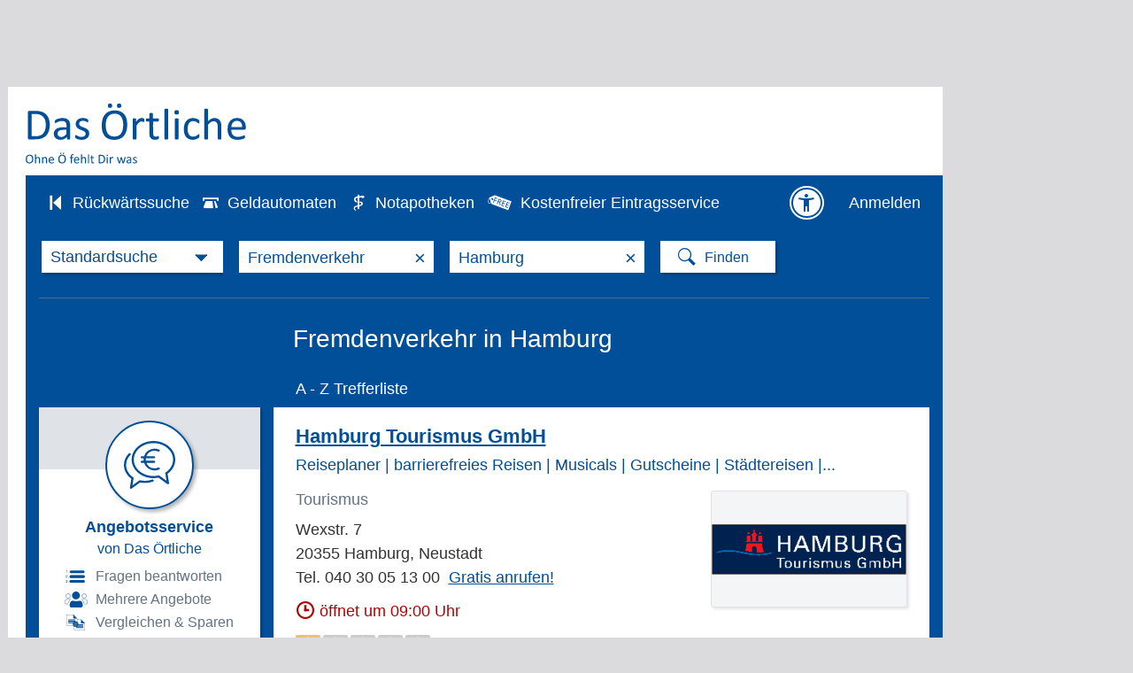

--- FILE ---
content_type: text/html;charset=UTF-8
request_url: https://www.dasoertliche.de/Themen/Fremdenverkehr/Hamburg.html
body_size: 45422
content:
<!DOCTYPE html >
<html lang="de">
<!--  2063 -->
<head>

						
	

			
<meta name="viewport" content="width=device-width, user-scalable=yes">

<title>Fremdenverkehr in Hamburg &rArr; in Das Örtliche</title>
	
<meta http-equiv="Content-Type" content="text/html; charset=utf-8">
<meta name="description" content="Gesamt 79 Adressen zu Fremdenverkehr in Hamburg mit Telefonnummer ☎, Öffnungszeiten ✓ und Bewertung ★ Direkt Angebot vergleichen und Termin vereinbaren">
<meta name="keywords" content="Gesamt,79,Adressen,zu,Fremdenverkehr,in,Hamburg,mit,Telefonnummer,Öffnungszeiten,und,Bewertung,Direkt,Angebot,vergleichen,Termin,vereinbaren">

<link rel="canonical" href="https://www.dasoertliche.de/Themen/Fremdenverkehr/Hamburg.html">
<link rel="alternate" media="only screen and (max-width: 1024px)" href="https://mobil.dasoertliche.de/Themen/Fremdenverkehr/Hamburg.html">
<link rel="alternate" href="android-app://de.dasoertliche.android/https/mobil.dasoertliche.de/Themen/Fremdenverkehr/Hamburg.html">
<link rel="alternate" href="ios-app://330158440/https/mobil.dasoertliche.de/Themen/Fremdenverkehr/Hamburg.html">




	



	<meta name="robots" content="index,noarchive,follow"/>







	<script type="application/ld+json">{"@context":"https://schema.org","@type":"BreadcrumbList","itemListElement":[{"@type":"ListItem","position":1,"name":"Das Örtliche","item":"https://www.dasoertliche.de"},{"@type":"ListItem","position":2,"name":"Hamburg","item":"https://www.dasoertliche.de/Telefonbuch/Bundesland/Hamburg"},{"@type":"ListItem","position":3,"name":"Hamburg","item":"https://www.dasoertliche.de/Telefonbuch/Hamburg"}]}</script>


	<script type="application/ld+json">{"@context":"https://schema.org","@type":"BreadcrumbList","itemListElement":[{"@type":"ListItem","position":1,"name":"Das Örtliche","item":"https://www.dasoertliche.de"},{"@type":"ListItem","position":2,"name":"Suche","item":"https://www.dasoertliche.de/Themen/index.html"},{"@type":"ListItem","position":3,"name":"Fremdenverkehr","item":"https://www.dasoertliche.de/Themen/Fremdenverkehr/Orte.html"},{"@type":"ListItem","position":4,"name":"Fremdenverkehr in Hamburg","item":"https://www.dasoertliche.de/Themen/Fremdenverkehr/Hamburg.html"}]}</script>



<link rel="next" href="https://www.dasoertliche.de/Themen/Fremdenverkehr/Hamburg-Seite-2.html">


	

	<meta name="twitter:card" content="summary" />
	<meta name="twitter:site" content="@dasoertliche" />
	<meta name="twitter:title" content="Das Örtliche Telefonbuch mit Telefonnummern, Telefonauskunft mit Stadtplan" />
	<meta name="twitter:description" content="Schnelle und kostenlose Suche nach Rufnummern und Adressen." />
	
	<meta name="twitter:image" content="https://www.dasoertliche.de/img/oetblogo_400x400.png" />


<!-- WIPE Web Analytics (html head new map ) - BEGIN -->
<script src="/js/oe.ws.js?40274_557"></script>
<script src="https://wipe.de/wa.js"></script>
<script>
oeStorageHandler = new WebStorageHandler ();
var isUseCookies = oeStorageHandler.getWaConsent();

var wwa$ = (_WA_) ? _WA_.getAnalyzer("OE", { trackPagePerf: true, trackClicks: true, trackAdb: true, trackAdbRate: 2, useCookies: isUseCookies }) : null;
</script>


<!-- WIPE Web Analytics (html head new map ) - END -->        

<link href="https://www.dasoertliche.de/img/favicon.ico" rel="icon" type="image/ico">
<link href="https://www.dasoertliche.de/img/favicon.ico" rel="shortcut icon" type="image/x-icon">
<link href="https://www.dasoertliche.de/search/OpenSearch.xml" rel="search" type="application/opensearchdescription+xml" title="Das Ö–rtliche" />



<link href="/css/master.css?41081_557" rel="stylesheet" type="text/css" >
<link href="/css/search.css?40908_557" rel="stylesheet" type="text/css" >
<link href="/iconfont/style.css?40501_557" rel="stylesheet" type="text/css">	
<link href="/css/ugc.css?40588_557" rel="stylesheet" type="text/css" >
<link href="/css/wnt.css?40588_557" rel="stylesheet" type="text/css" >
<link href="/css/offer.css?40588_557" rel="stylesheet" type="text/css" >




<link href="/css/print.css?40588_557" media="print" rel="stylesheet" type="text/css">
 
<link href="/css/styles.css?17408_557" rel="stylesheet" type="text/css">

<link href="/css/hitlist02.css?40588_557" rel="stylesheet" type="text/css">
<script>
var adblock = true;
</script>
<script src="/js/adframe.js?null"></script>
<script src="/js/oe.core.js?40274_557"></script>
<script src="/js/oe.plugins.js?40274_557"></script>
<script src="/js/oe.core.options.js?39078_557"></script>

<script>

/* <![CDATA[ */
var werbUrl = "//www.dasoertliche.de/services/werben/contactlistregional.php?adtype=3";
var rzWebUrl = "https://www.dasoertliche.de/";
var ac_path = "";
var ac_min = "1";
var ac_match = "false";
var ac_auto = "true";
var ac_seed = "";
var ci = "Hamburg";
var kgs = "";
var buab = "40000058";
var zbuab = "";
var book = "2244";


var vnr = "1126";


var option_reg = "true";
var moreURL = "https://www.dasoertliche.de/";



/* ]]> */

</script>

<script src="/js/oetb.global.js?40539_557"></script>
<script src="/js/rmif.js?41077_557"></script>


            <script src="/js/liwAnalytics.js"></script>



<script>


/* Initialisierung SearchboxHandler */

var options = {
   reg: (option_reg === 'true'),
   autoComplete: {
		 minChars: ac_min,
		 matchSubset: ac_match,
		 autoSubmit: ac_auto,
         onChangeTerm: onChangeTerm,
         moreURL     : moreURL,
         moreParams  : "zvo_ok=3"
   },
   kwAutoComplete: {
			 minChars: ac_min,
			 matchSubset: ac_match,
			 autoSubmit: false,
	         onChangeTerm: onChangeTermKw
	},
	radiusSearch: {
		values: {
			min:0,
			value:0
		},
		onSlideEnd: function (value,lastValue) {
			if (value > 0) {
				wwa$.logAction("Umkreis auswählen_an")
			} else {
				wwa$.logAction("Umkreis auswählen_aus")
			}
		} 
	},	
	searchHistory: {
		origin: "https://www.dasoertliche.de",
		path: "js/oe.storage.html"
	},
	wipe: {
    	analyzer: wwa$
  	}
}




var oel_actReferrer = document.referrer;
var oeInitialLoad = true;
var act_form = "search_nat";
var sb_form = "";

String.prototype.equalsIgnoreCase = function(arg) {               
   return (this.toLowerCase()==(arg.toLowerCase()));
}




var fasts = 0;

var onClick = function (event){
	
	fasts = 0;
	form_name = logClickChoice(event, "false");
	

	var myInner = event.element.innerHTML + "";
	myInner = myInner.substring(myInner.indexOf("i>")+1);
	var isDropDown = true;
	if (myInner.length > 1){
		isDropDown = false;
	}
	
	if (!isDropDown) {
		fasts = 1;
	}

	switch (event.searchType.selector) {
    	case "i.icon-horn":
    	break;
    	case "i.icon-phone":
    	break;
		case "i.icon-aeskulap":
		form_name = "search_pharm";		
    	break;    	
		case "i.icon-cashcard":
		form_name = "search_cash_dispenser";
    	break;    	
	}
	
	act_form = form_name;
	
	addParams= addOrReplaceNonEmptyParameter(addParams, "buc","2244");
	addParams= addOrReplaceNonEmptyParameter(addParams, "buab","40000058");
	addParams= addOrReplaceNonEmptyParameter(addParams, "zbuab","");
	addParams= addOrReplaceNonEmptyParameter(addParams, "kgs","");
	addParams= addOrReplaceNonEmptyParameter(addParams, "ci","Hamburg");
	addParams= addOrReplaceNonEmptyParameter(addParams, "county","");
	addParams= addOrReplaceNonEmptyParameter(addParams, "customregion","");
	addParams= addOrReplaceNonEmptyParameter(addParams, "zvo_ok","0");





let kwVal = $("input[name='kw']").val();
let	ciVal = $("input[name='ci']").val();

if (kwVal) {
	addParams= addOrReplaceNonEmptyParameter(addParams, "kw", kwVal);
}
if (ciVal) {
	addParams= addOrReplaceNonEmptyParameter(addParams, "ci", ciVal);
}

   addParams += "&seo=true";



var vnr = "1126";



   if (oeInitialLoad == false) {
   	
	 logPageSwitchEvent(form_name, "2244", vnr);
   }
   
	try {
		// Anzeigen Laden
		loadAds();
	} catch(e) {}

   $.get('https://www.dasoertliche.de/?form_name=sb_loader&c=' + form_name + '&' + addParams,  function(data) {
    	if (isSearchTypeChange(event)) {
    		$(".inputarea").html("");
		}   
    	$v$.sbHandler.setHTML(event.searchType, data, addParams);
   });
   return false;   
}

function switchSearchType(type) {

	if ((false == false) && ("Hamburg" != "")) {
		// Trefferliste aufrufen
		var url = "";
		if (type == 'atm') {
			url = "https://www.dasoertliche.de/?zvo_ok=&seo=false&buc=2244&plz=&kgs=&quarter=&district=&ci=Hamburg&st=&zgb=0&radius=0&buab=&form_name=search_cash_dispenser";
		} else if (type == 'pha') {
			var date = new Date();
			var dateFormated = date.toISOString().slice(0,10).replace(/-/g,"");  /* YYYYMMDD */
			url = "https://www.dasoertliche.de/?zvo_ok=&seo=false&buc=2244&plz=&quarter=&district=&ci=Hamburg&st=&date=" + dateFormated + "&radius=3&kgs=&buab=&zbuab=&form_name=search_pharm";
		}
		window.location.href = url;
	} else {
		// Nationale Seite - nur Suchmaske Umschalten
		if (type == 'atm') {
			$v$.sbHandler.select($oe$.search.SB_TYPES.search_atm);
		} else if (type == 'pha') {
			$v$.sbHandler.select($oe$.search.SB_TYPES.search_pha);
		}		
		
	}
	
}


function triggerSearchAfterChange(searchType) {
	var pharmUrl = ("https://www.dasoertliche.de/Themen/Notapotheken/Hamburg.html" !== null) ? "https://www.dasoertliche.de/Themen/Notapotheken/Hamburg.html" : "";
	var atmUrl = ("https://www.dasoertliche.de/Themen/Geldautomaten/Hamburg.html" !== null) ? "https://www.dasoertliche.de/Themen/Geldautomaten/Hamburg.html" : "";
	if (searchType === $v$.sbHandler.types.search_pha && pharmUrl !== "") {
    		window.location.href = pharmUrl
  		}
	if (searchType === $v$.sbHandler.types.search_atm && atmUrl !== "") {
    		window.location.href = atmUrl
  		}
	
	if ((fasts == 1) && (false == false) && ("Hamburg" != "")) {
  		if ( (searchType === $v$.sbHandler.types.search_pha && pharmUrl === "") ||
  			(searchType === $v$.sbHandler.types.search_atm  && atmUrl === "")) {
    		$(".findbutton" ).trigger( "click" );
  		}
  	}
}

function isSearchTypeChange(event) {
	let className = $('.searchselect').attr('class').split(" ")[1];
	let searchboxTypes = $v$.sbHandler.types;
	let actSuffix = event.searchType.idSuffix;
	switch (actSuffix) {
		case searchboxTypes.search_std.idSuffix:
			if (className === searchboxTypes.search_std.ddClass) {
				return false;
			}
			break;
		case searchboxTypes.search_ext.idSuffix:
			if (className === searchboxTypes.search_ext.ddClass) {
				return false;
			}
			break;
		case searchboxTypes.search_inverse.idSuffix:
			if (className === searchboxTypes.search_inverse.ddClass) {
				return false;
			}
			break;
		case searchboxTypes.search_atm.idSuffix:
			if (className === searchboxTypes.search_atm.ddClass) {
				return false;
			}
			break;
		case searchboxTypes.search_zip.idSuffix:
			if (className === searchboxTypes.search_zip.ddClass) {
				return false;
			}
			break;
		case searchboxTypes.search_areacode.idSuffix:
			if (className === searchboxTypes.search_areacode.ddClass) {
				return false;
			}
			break;
		case searchboxTypes.search_pha.idSuffix:
			if (className === searchboxTypes.search_pha.ddClass) {
				return false;
			}
			break;
		default:
			return true;
	}
	return true;
}



function setHTML(searchType, html, addParams){
   $v$.sbHandler.setHTML(searchType, html, addParams);
}


var addParams = addOrReplaceNonEmptyParameter("", "form_name","search_nat");
addParams= addOrReplaceNonEmptyParameter(addParams, "buc","2244");
addParams= addOrReplaceNonEmptyParameter(addParams, "buab","40000058");
addParams= addOrReplaceNonEmptyParameter(addParams, "zbuab","");
addParams= addOrReplaceNonEmptyParameter(addParams, "kgs","");
addParams= addOrReplaceNonEmptyParameter(addParams, "zvo_ok","0");


function onAfterChange(searchType) {
	triggerSearchAfterChange(searchType);
}

$(document).ready (function (){
	$v$.sbHandler = new $oe$.search.SearchboxHandler (onClick, options, addParams, onAfterChange);
    $v$.sbHandler.bindEvents();

    if (__cmp) {
		var consent = __cmp("getCMPData");
		if(consent && "vendorConsents" in consent)	{
			if("c53582" in consent.vendorConsents && consent.vendorConsents["c53582"]) {
				$v$.sbHandler.enableSearchHistory();
				console.log("$v$.sbHandler.enableSearchHistory();");
			}
	 	}
	}   	


    oeInitialLoad = false;
    
    $v$.sibHandler = new $oe$.sidebar.SidebarHandler({
       wipe: {analyzer: wwa$}
    });
    $v$.sibHandler.bindEvents();
	
});
  
</script>

		<script>
		$(document).ready ( function () {
			$("form[name='search_nat_ext'], form[name='search_nat_umg']").submit(function() {
				checkRadius();
			});
		
			$("form").one("change", function() {
				 var pltext = $("#std_suchwort").attr('placeholder');
				 var kwtext = $("#std_suchwort").val();
				 if (pltext === kwtext) {
					$("#std_suchwort").val('');
				 }
				 pltext = $("#std_ort").attr('placeholder');
				 kwtext = $("#std_ort").val();
				 if (pltext === kwtext)  {
					$("#std_ort").val('');
				 }
				let oldCi = (null != "Hamburg") ? "Hamburg" : "";
				checkCity(oldCi, "40000058","")
			});
			
		});
		
				
		
		function checkRadius() {
			var isChecked = true;
			var myRad = $("#umkreis_umkreis").val();
			
			if (myRad == "0"){
				isChecked = false;
			}
		 
		
			 var oldFormName = $(".stage form input[name='form_name']").val();
			 if (!isChecked) { 
				 wwa$.logAction("Umkreis auswählen_aus");
			}
			 if (isChecked) { 
				 wwa$.logAction("Umkreis auswählen_an");
				var newFormName = oldFormName.replace("_ext","_umg");
				$(".stage form input[name='form_name']").val(newFormName);
				
				$(".stage form input[name='form_name']").each(function() {
					   $(this).val("search_nat_umg");
				});
				
				newFormName = $(".stage form input[name='form_name']").val();
				$("#myHiddForm").val(newFormName);
				var qName = $("#myHiddForm").val();
			  	
			}
		 
		}
		
		function setWipe() {
			alert("SETWIPE");
		}
		// meinOeUser: null
		
		
		// Attribut ist eigentlich immer da, wenn Suchleiste vorhanden
		wwa$.setCustomPageAttr("Suchleiste_Sticky");
	</script>
	

<script src="/js/jquery.cookies.2.2.0.js"></script>


<script>
	/* <![CDATA[ */
	var KM_BASE_URL = "https://mein.dasoertliche.de/";
	var KM_STATIC_URL = "https://mein.dasoertliche.de/";
	var KM_RZ_ID = "";
	/* ]]> */
</script>



<style>
.c196025060712:after { content: "040 1 88 81 24 70"; }
.c196025060715:after { content: "040 68 99 68 21"; }
.c196025060731:after { content: "040 23 20 50 49"; }
.c196025060719:after { content: "0151 52 84 44 48"; }
.c196025060711:after { content: "0800 94 47 85 37"; }
.c196025060709:after { content: "040 6 68 11 13"; }
.c196025060725:after { content: "040 32 90 85 53"; }
.c196025060713:after { content: "040 27 88 69 98"; }
.c196025060722:after { content: "040 41 43 88 74-0"; }
.c196025060726:after { content: "040 39 80 39 60"; }
.c196025060723:after { content: "040 22 88 72 99"; }
.c196025060718:after { content: "0180 6 66 69 01 40"; }
.c196025060708:after { content: "040 30 05 13 00"; }
.c196025060730:after { content: "040 44 14 05 99"; }
.c196025060724:after { content: "040 31 79 49 34"; }
.c196025060729:after { content: "040 66 93 19 86"; }
.c196025060720:after { content: "040 31 55 68"; }
.c196025060716:after { content: "040 36 09 19 69"; }
.c196025060728:after { content: "0175 2 41 82 52"; }
.c196025060714:after { content: "040 2 79 41 14"; }
.c196025060710:after { content: "040 43 09 42 01"; }
.c196025060717:after { content: "0172 5 11 76 57"; }
.c196025060721:after { content: "040 60 94 56 16"; }
.c196025060727:after { content: "040 89 44 98"; }
</style>




	

<!-- Adform Tracking Code BEGIN -->
<script>
	
  try {
	$(document).ready(function() {
		
        if (typeof(__tcfapi) !== 'undefined') {
            __tcfapi('addEventListener', 2, function (tcData, success) {
                
                if (success && tcData.eventStatus === 'tcloaded') {
                    let tcString = tcData.tcString;
                    __tcfapi('removeEventListener', 2, function (success) {
                        if (success) {
                            console.log('[conversion tracking pilot start] tcfapi event listener "'+tcData.listenerId+'" removed');
                        }
                    }, tcData.listenerId);
                    console.log("[conversion tracking pilot start] tcstring: " + tcString);
        
                    window._adftrack = Array.isArray(window._adftrack) ? window._adftrack : (window._adftrack ? [window._adftrack] : []);
                    window._adftrack.push({
                       	pm: 1663423,
                    	divider: encodeURIComponent('|'),
                    	pagename: encodeURIComponent('DasOertliche|Trefferliste'),
                    	gdpr: 1,
                    	gdpr_consent: tcString                        
                    });
                    (function () { var s = document.createElement('script'); s.type = 'text/javascript'; s.async = true; s.src = 'https://server.adform.net/serving/scripts/trackpoint/async/'; var x = document.getElementsByTagName('script')[0]; x.parentNode.insertBefore(s, x); })();
                }
            });
        }
	});
		
  } catch (e) {}

	
</script>

<!-- Adform Tracking Code END -->


	
	<script type="application/ld+json">
		{"@type":"ItemList","itemListElement":[{"@type":"ListItem","position":1,"item":{"@type":"LocalBusiness","name":"Hamburg Tourismus GmbH","url":"https://www.dasoertliche.de/Themen/Hamburg-Tourismus-GmbH-Hamburg-Neustadt-Wexstr","telephone":"040 30 05 13 00","address":{"@type":"PostalAddress","addressLocality":"Hamburg","addressRegion":"HH","postalCode":"20355","streetAddress":"Wexstr. 7"},"geo":{"@type":"GeoCoordinates","longitude":"9.98388865187363","latitude":"53.551351006472075"}}},{"@type":"ListItem","position":2,"item":{"@type":"LocalBusiness","name":"Tourist Information Hamburg","url":"https://www.dasoertliche.de/Themen/Tourist-Information-Hamburg-Hamburg-St-Georg-Hachmannplatz","telephone":"040 30 05 13 00","address":{"@type":"PostalAddress","addressLocality":"Hamburg","addressRegion":"HH","postalCode":"20099","streetAddress":"Hachmannplatz 10"},"geo":{"@type":"GeoCoordinates","longitude":"10.007295189214348","latitude":"53.55378298159545"}}},{"@type":"ListItem","position":3,"item":{"@type":"LocalBusiness","name":"Betreibergesellschaft Gläserner Panoramalift Mahnmal Hopfenmarkt Hamburg GmbH","url":"https://www.dasoertliche.de/Themen/Betreibergesellschaft-Gläserner-Panoramalift-Mahnmal-Hopfenmarkt-Hamburg-GmbH-Hamburg-Tonndorf-Kuehnstr","telephone":"040 6 68 11 13","address":{"@type":"PostalAddress","addressLocality":"Hamburg","addressRegion":"HH","postalCode":"22045","streetAddress":"Kuehnstr. 11"},"geo":{"@type":"GeoCoordinates","longitude":"10.115542261821114","latitude":"53.57726093848108"}}},{"@type":"ListItem","position":4,"item":{"@type":"LocalBusiness","name":"Burmeister Mara und Hans-W. Tourismus","url":"https://www.dasoertliche.de/Themen/Burmeister-Mara-und-Hans-W-Tourismus-Hamburg-Altona-Altstadt-Paulsenplatz","telephone":"040 43 09 42 01","address":{"@type":"PostalAddress","addressLocality":"Hamburg","addressRegion":"HH","postalCode":"22767","streetAddress":"Paulsenplatz 9"},"geo":{"@type":"GeoCoordinates","longitude":"9.956271424552453","latitude":"53.56013759430555"},"aggregateRating":{"@type":"AggregateRating","bestRating":5,"worstRating":1,"ratingValue":5.0,"ratingCount":1}}},{"@type":"ListItem","position":5,"item":{"@type":"LocalBusiness","name":"CANUSA Touristik GmbH \u0026 Co. KG","url":"https://www.dasoertliche.de/Themen/CANUSA-Touristik-GmbH-Co-KG-Hamburg-Wandsbek-Nebendahlstr","telephone":"0800 94 47 85 37","address":{"@type":"PostalAddress","addressLocality":"Hamburg","addressRegion":"HH","postalCode":"22041","streetAddress":"Nebendahlstr. 16"},"geo":{"@type":"GeoCoordinates","longitude":"10.066103380391","latitude":"53.577986786845074"}}},{"@type":"ListItem","position":6,"item":{"@type":"LocalBusiness","name":"DE HUA Touristic GmbH","url":"https://www.dasoertliche.de/Themen/DE-HUA-Touristic-GmbH-Hamburg-Altstadt-Spitalerstr","telephone":"040 1 88 81 24 70","address":{"@type":"PostalAddress","addressLocality":"Hamburg","addressRegion":"HH","postalCode":"20095","streetAddress":"Spitalerstr. 4"},"geo":{"@type":"GeoCoordinates","longitude":"10.004289582295536","latitude":"53.55268364938474"}}},{"@type":"ListItem","position":7,"item":{"@type":"LocalBusiness","name":"Elbinsel-Tour","url":"https://www.dasoertliche.de/Themen/Elbinsel-Tour-Hamburg-Groß-Flottbek-Verbindungsstr","telephone":"040 27 88 69 98","address":{"@type":"PostalAddress","addressLocality":"Hamburg","addressRegion":"HH","postalCode":"22607","streetAddress":"Verbindungsstr. 1"},"geo":{"@type":"GeoCoordinates","longitude":"9.880248239886638","latitude":"53.56666275438745"}}},{"@type":"ListItem","position":8,"item":{"@type":"LocalBusiness","name":"ETDN Touristik Partnerprogramm","url":"https://www.dasoertliche.de/Themen/ETDN-Touristik-Partnerprogramm-Hamburg-Winterhude-Wiesendamm","telephone":"040 2 79 41 14","address":{"@type":"PostalAddress","addressLocality":"Hamburg","addressRegion":"HH","postalCode":"22303","streetAddress":"Wiesendamm 103"},"geo":{"@type":"GeoCoordinates","longitude":"10.026659773691017","latitude":"53.5883282878313"}}},{"@type":"ListItem","position":9,"item":{"@type":"LocalBusiness","name":"Hafenkompass - maritimes wissen und erleben","url":"https://www.dasoertliche.de/Themen/Hafenkompass-maritimes-wissen-und-erleben-Hamburg-Hoheluft-West-Gneisenaustr","telephone":"040 68 99 68 21","address":{"@type":"PostalAddress","addressLocality":"Hamburg","addressRegion":"HH","postalCode":"20253","streetAddress":"Gneisenaustr. 21"},"geo":{"@type":"GeoCoordinates","longitude":"9.968339910536947","latitude":"53.57799115266574"}}},{"@type":"ListItem","position":10,"item":{"@type":"LocalBusiness","name":"Hamburg-Auskenner","url":"https://www.dasoertliche.de/Themen/Hamburg-Auskenner-Hamburg-HafenCity-Auf-dem-Sande","telephone":"040 36 09 19 69","address":{"@type":"PostalAddress","addressLocality":"Hamburg","addressRegion":"HH","postalCode":"20457","streetAddress":"Auf dem Sande 1"},"geo":{"@type":"GeoCoordinates","longitude":"9.990178417066957","latitude":"53.54379292964081"}}},{"@type":"ListItem","position":11,"item":{"@type":"LocalBusiness","name":"Hamburg-City-Radtour Stadtrundfahrten","url":"https://www.dasoertliche.de/Themen/Hamburg-City-Radtour-Stadtrundfahrten-Hamburg-Nienstedten-Nienstedtener-Str","telephone":"0172 5 11 76 57","address":{"@type":"PostalAddress","addressLocality":"Hamburg","addressRegion":"HH","postalCode":"22609","streetAddress":"Nienstedtener Str. 13"},"geo":{"@type":"GeoCoordinates","longitude":"9.844392766035968","latitude":"53.55490358900754"}}},{"@type":"ListItem","position":12,"item":{"@type":"LocalBusiness","name":"Hamburg Dungeon","url":"https://www.dasoertliche.de/Themen/Hamburg-Dungeon-Hamburg-HafenCity-Dungeon-Deutschland-GmbH","telephone":"0180 6 66 69 01 40","address":{"@type":"PostalAddress","addressLocality":"Hamburg","addressRegion":"HH","postalCode":"20457","streetAddress":"Dungeon Deutschland GmbH "},"geo":{"@type":"GeoCoordinates","longitude":"9.989378957549011","latitude":"53.54378063933507"}}},{"@type":"ListItem","position":13,"item":{"@type":"LocalBusiness","name":"Hamburg per Fahrrad","url":"https://www.dasoertliche.de/Themen/Hamburg-per-Fahrrad-Hamburg-Hoheluft-West-Heckscherstr","telephone":"0151 52 84 44 48","address":{"@type":"PostalAddress","addressLocality":"Hamburg","addressRegion":"HH","postalCode":"20253","streetAddress":"Heckscherstr. 37"},"geo":{"@type":"GeoCoordinates","longitude":"9.963790318097777","latitude":"53.58208698091804"}}},{"@type":"ListItem","position":14,"item":{"@type":"LocalBusiness","name":"Heilmann Christoph Touristikberatung","url":"https://www.dasoertliche.de/Themen/Heilmann-Christoph-Touristikberatung-Hamburg-Neustadt-Rambachstr","telephone":"040 31 55 68","address":{"@type":"PostalAddress","addressLocality":"Hamburg","addressRegion":"HH","postalCode":"20459","streetAddress":"Rambachstr. 15"},"geo":{"@type":"GeoCoordinates","longitude":"9.975790637696011","latitude":"53.545889326865606"}}},{"@type":"ListItem","position":15,"item":{"@type":"LocalBusiness","name":"HMR Busvermietung \u0026 Eventlogistik GmbH","url":"https://www.dasoertliche.de/Themen/HMR-Busvermietung-Eventlogistik-GmbH-Hamburg-Eilbek-Wandsbeker-Chaussee","telephone":"040 60 94 56 16","address":{"@type":"PostalAddress","addressLocality":"Hamburg","addressRegion":"HH","postalCode":"22089","streetAddress":"Wandsbeker Chaussee 212"},"geo":{"@type":"GeoCoordinates","longitude":"10.055610296155981","latitude":"53.56902662505256"}}},{"@type":"ListItem","position":16,"item":{"@type":"LocalBusiness","name":"Inspektour GmbH das Tourismus- und Freizeitinstitut Unternehmensberatung","url":"https://www.dasoertliche.de/Themen/Inspektour-GmbH-das-Tourismus-und-Freizeitinstitut-Unternehmensberatung-Hamburg-Eimsbüttel-Osterstr","telephone":"040 41 43 88 74-0","address":{"@type":"PostalAddress","addressLocality":"Hamburg","addressRegion":"HH","postalCode":"20255","streetAddress":"Osterstr. 124"},"geo":{"@type":"GeoCoordinates","longitude":"9.950543739305626","latitude":"53.576376713447786"}}},{"@type":"ListItem","position":17,"item":{"@type":"LocalBusiness","name":"K3 Stadtführungen Hamburg","url":"https://www.dasoertliche.de/Themen/K3-Stadtführungen-Hamburg-Hamburg-Neustadt-Markusstr","telephone":"040 22 88 72 99","address":{"@type":"PostalAddress","addressLocality":"Hamburg","addressRegion":"HH","postalCode":"20355","streetAddress":"Markusstr. 2"},"geo":{"@type":"GeoCoordinates","longitude":"9.980218042246658","latitude":"53.55167707672825"}}},{"@type":"ListItem","position":18,"item":{"@type":"LocalBusiness","name":"Landgang St. Pauli","url":"https://www.dasoertliche.de/Themen/Landgang-St-Pauli-Hamburg-St-Pauli-Hopfenstr","telephone":"040 31 79 49 34","address":{"@type":"PostalAddress","addressLocality":"Hamburg","addressRegion":"HH","postalCode":"20359","streetAddress":"Hopfenstr. 22"},"geo":{"@type":"GeoCoordinates","longitude":"9.964462051325627","latitude":"53.548177078055204"}}},{"@type":"ListItem","position":19,"item":{"@type":"LocalBusiness","name":"Möllers, Michael","url":"https://www.dasoertliche.de/Themen/Möllers-Michael-Hamburg-Uhlenhorst-Petkumstr","telephone":"040 32 90 85 53","address":{"@type":"PostalAddress","addressLocality":"Hamburg","addressRegion":"HH","postalCode":"22085","streetAddress":"Petkumstr. 6"},"geo":{"@type":"GeoCoordinates","longitude":"10.021579997568919","latitude":"53.56949257241845"}}},{"@type":"ListItem","position":20,"item":{"@type":"LocalBusiness","name":"Müritz digital","url":"https://www.dasoertliche.de/Themen/Müritz-digital-Hamburg-Ottensen-Eulenstr","telephone":"040 39 80 39 60","address":{"@type":"PostalAddress","addressLocality":"Hamburg","addressRegion":"HH","postalCode":"22765","streetAddress":"Eulenstr. 75"},"geo":{"@type":"GeoCoordinates","longitude":"9.926090829822405","latitude":"53.550583673267674"}}},{"@type":"ListItem","position":21,"item":{"@type":"LocalBusiness","name":"Multiways Tourism \u0026 Culture Inh. Gabriele C. Becker Serrano Tourismusbüro","url":"https://www.dasoertliche.de/Themen/Multiways-Tourism-Culture-Inh-Gabriele-C-Becker-Serrano-Tourismusbüro-Hamburg","telephone":"040 89 44 98","address":{"@type":"PostalAddress","addressLocality":"Hamburg","addressRegion":"HH","postalCode":"22594","streetAddress":" "},"geo":{"@type":"GeoCoordinates","longitude":"9.88857683557994","latitude":"53.56045001258995"}}},{"@type":"ListItem","position":22,"item":{"@type":"LocalBusiness","name":"Oldie Tour Hamburg","url":"https://www.dasoertliche.de/Themen/Oldie-Tour-Hamburg-Hamburg-Barmbek-Süd-Alter-Teichweg","telephone":"0175 2 41 82 52","address":{"@type":"PostalAddress","addressLocality":"Hamburg","addressRegion":"HH","postalCode":"22081","streetAddress":"Alter Teichweg 13"},"geo":{"@type":"GeoCoordinates","longitude":"10.048960595387","latitude":"53.58295739214737"}}},{"@type":"ListItem","position":23,"item":{"@type":"LocalBusiness","name":"Remmers Baustofftechnik GmbH, Service Center","url":"https://www.dasoertliche.de/Themen/Remmers-Baustofftechnik-GmbH-Service-Center-Hamburg-Wandsbek-Neumann-Reichardt-Str","telephone":"040 66 93 19 86","address":{"@type":"PostalAddress","addressLocality":"Hamburg","addressRegion":"HH","postalCode":"22041","streetAddress":"Neumann-Reichardt-Str. 27"},"geo":{"@type":"GeoCoordinates","longitude":"10.080675209122294","latitude":"53.573076979913104"}}},{"@type":"ListItem","position":24,"item":{"@type":"LocalBusiness","name":"Renderas y Amigos Antonias Stadtführung","url":"https://www.dasoertliche.de/Themen/Renderas-y-Amigos-Antonias-Stadtführung-Hamburg","telephone":"040 44 14 05 99","address":{"@type":"PostalAddress","addressLocality":"Hamburg","addressRegion":"HH","postalCode":"20144","streetAddress":" "},"geo":{"@type":"GeoCoordinates","longitude":"9.977453013745668","latitude":"53.57474122834318"}}},{"@type":"ListItem","position":25,"item":{"@type":"LocalBusiness","name":"RTG Touristik Foster, Kusnir GbR","url":"https://www.dasoertliche.de/Themen/RTG-Touristik-Foster-Kusnir-GbR-Hamburg-Borgfelde-Malzweg","telephone":"040 23 20 50 49","address":{"@type":"PostalAddress","addressLocality":"Hamburg","addressRegion":"HH","postalCode":"20535","streetAddress":"Malzweg 13"},"geo":{"@type":"GeoCoordinates","longitude":"10.035000906327937","latitude":"53.556622148630126"}}}]}
	</script>
		
	



<script src="/js/oetb.hitlist.js?40537_557"></script>

<script src="/js/4call/fixed4call.js?40050_557"></script>
<script src="/js/4call/multimedia4call.js?40050_557"></script>



<link rel="preconnect" href="https://c.delivery.consentmanager.net">
<link rel="preconnect" href="https://cdn.consentmanager.net">


</head>

<body class="flex a11yconform">


<link rel="stylesheet" href="https://cdn.consentmanager.net/delivery/cmp.min.css" />
<script>window.gdprAppliesGlobally=true;if(!("cmp_id" in window)||window.cmp_id<1){window.cmp_id=0}if(!("cmp_cdid" in window)){window.cmp_cdid="27d5525692dd"}if(!("cmp_params" in window)){window.cmp_params=""}if(!("cmp_host" in window)){window.cmp_host="c.delivery.consentmanager.net"}if(!("cmp_cdn" in window)){window.cmp_cdn="cdn.consentmanager.net"}if(!("cmp_proto" in window)){window.cmp_proto="https:"}if(!("cmp_codesrc" in window)){window.cmp_codesrc="1"}window.cmp_getsupportedLangs=function(){var b=["DE","EN","FR","IT","NO","DA","FI","ES","PT","RO","BG","ET","EL","GA","HR","LV","LT","MT","NL","PL","SV","SK","SL","CS","HU","RU","SR","ZH","TR","UK","AR","BS"];if("cmp_customlanguages" in window){for(var a=0;a<window.cmp_customlanguages.length;a++){b.push(window.cmp_customlanguages[a].l.toUpperCase())}}return b};window.cmp_getRTLLangs=function(){var a=["AR"];if("cmp_customlanguages" in window){for(var b=0;b<window.cmp_customlanguages.length;b++){if("r" in window.cmp_customlanguages[b]&&window.cmp_customlanguages[b].r){a.push(window.cmp_customlanguages[b].l)}}}return a};window.cmp_getlang=function(j){if(typeof(j)!="boolean"){j=true}if(j&&typeof(cmp_getlang.usedlang)=="string"&&cmp_getlang.usedlang!==""){return cmp_getlang.usedlang}var g=window.cmp_getsupportedLangs();var c=[];var f=location.hash;var e=location.search;var a="languages" in navigator?navigator.languages:[];if(f.indexOf("cmplang=")!=-1){c.push(f.substr(f.indexOf("cmplang=")+8,2).toUpperCase())}else{if(e.indexOf("cmplang=")!=-1){c.push(e.substr(e.indexOf("cmplang=")+8,2).toUpperCase())}else{if("cmp_setlang" in window&&window.cmp_setlang!=""){c.push(window.cmp_setlang.toUpperCase())}else{if(a.length>0){for(var d=0;d<a.length;d++){c.push(a[d])}}}}}if("language" in navigator){c.push(navigator.language)}if("userLanguage" in navigator){c.push(navigator.userLanguage)}var h="";for(var d=0;d<c.length;d++){var b=c[d].toUpperCase();if(g.indexOf(b)!=-1){h=b;break}if(b.indexOf("-")!=-1){b=b.substr(0,2)}if(g.indexOf(b)!=-1){h=b;break}}if(h==""&&typeof(cmp_getlang.defaultlang)=="string"&&cmp_getlang.defaultlang!==""){return cmp_getlang.defaultlang}else{if(h==""){h="EN"}}h=h.toUpperCase();return h};(function(){var u=document;var v=u.getElementsByTagName;var h=window;var o="";var b="_en";if("cmp_getlang" in h){o=h.cmp_getlang().toLowerCase();if("cmp_customlanguages" in h){for(var q=0;q<h.cmp_customlanguages.length;q++){if(h.cmp_customlanguages[q].l.toUpperCase()==o.toUpperCase()){o="en";break}}}b="_"+o}function x(i,e){var w="";i+="=";var s=i.length;var d=location;if(d.hash.indexOf(i)!=-1){w=d.hash.substr(d.hash.indexOf(i)+s,9999)}else{if(d.search.indexOf(i)!=-1){w=d.search.substr(d.search.indexOf(i)+s,9999)}else{return e}}if(w.indexOf("&")!=-1){w=w.substr(0,w.indexOf("&"))}return w}var k=("cmp_proto" in h)?h.cmp_proto:"https:";if(k!="http:"&&k!="https:"){k="https:"}var g=("cmp_ref" in h)?h.cmp_ref:location.href;var j=u.createElement("script");j.setAttribute("data-cmp-ab","1");var c=x("cmpdesign","cmp_design" in h?h.cmp_design:"");var f=x("cmpregulationkey","cmp_regulationkey" in h?h.cmp_regulationkey:"");var r=x("cmpgppkey","cmp_gppkey" in h?h.cmp_gppkey:"");var n=x("cmpatt","cmp_att" in h?h.cmp_att:"");j.src=k+"//"+h.cmp_host+"/delivery/cmp.php?"+("cmp_id" in h&&h.cmp_id>0?"id="+h.cmp_id:"")+("cmp_cdid" in h?"&cdid="+h.cmp_cdid:"")+"&h="+encodeURIComponent(g)+(c!=""?"&cmpdesign="+encodeURIComponent(c):"")+(f!=""?"&cmpregulationkey="+encodeURIComponent(f):"")+(r!=""?"&cmpgppkey="+encodeURIComponent(r):"")+(n!=""?"&cmpatt="+encodeURIComponent(n):"")+("cmp_params" in h?"&"+h.cmp_params:"")+(u.cookie.length>0?"&__cmpfcc=1":"")+"&l="+o.toLowerCase()+"&o="+(new Date()).getTime();j.type="text/javascript";j.async=true;if(u.currentScript&&u.currentScript.parentElement){u.currentScript.parentElement.appendChild(j)}else{if(u.body){u.body.appendChild(j)}else{var t=v("body");if(t.length==0){t=v("div")}if(t.length==0){t=v("span")}if(t.length==0){t=v("ins")}if(t.length==0){t=v("script")}if(t.length==0){t=v("head")}if(t.length>0){t[0].appendChild(j)}}}var m="js";var p=x("cmpdebugunminimized","cmpdebugunminimized" in h?h.cmpdebugunminimized:0)>0?"":".min";var a=x("cmpdebugcoverage","cmp_debugcoverage" in h?h.cmp_debugcoverage:"");if(a=="1"){m="instrumented";p=""}var j=u.createElement("script");j.src=k+"//"+h.cmp_cdn+"/delivery/"+m+"/cmp"+b+p+".js";j.type="text/javascript";j.setAttribute("data-cmp-ab","1");j.async=true;if(u.currentScript&&u.currentScript.parentElement){u.currentScript.parentElement.appendChild(j)}else{if(u.body){u.body.appendChild(j)}else{var t=v("body");if(t.length==0){t=v("div")}if(t.length==0){t=v("span")}if(t.length==0){t=v("ins")}if(t.length==0){t=v("script")}if(t.length==0){t=v("head")}if(t.length>0){t[0].appendChild(j)}}}})();window.cmp_addFrame=function(b){if(!window.frames[b]){if(document.body){var a=document.createElement("iframe");a.style.cssText="display:none";if("cmp_cdn" in window&&"cmp_ultrablocking" in window&&window.cmp_ultrablocking>0){a.src="//"+window.cmp_cdn+"/delivery/empty.html"}a.name=b;document.body.appendChild(a)}else{window.setTimeout(window.cmp_addFrame,10,b)}}};window.cmp_rc=function(h){var b=document.cookie;var f="";var d=0;while(b!=""&&d<100){d++;while(b.substr(0,1)==" "){b=b.substr(1,b.length)}var g=b.substring(0,b.indexOf("="));if(b.indexOf(";")!=-1){var c=b.substring(b.indexOf("=")+1,b.indexOf(";"))}else{var c=b.substr(b.indexOf("=")+1,b.length)}if(h==g){f=c}var e=b.indexOf(";")+1;if(e==0){e=b.length}b=b.substring(e,b.length)}return(f)};window.cmp_stub=function(){var a=arguments;__cmp.a=__cmp.a||[];if(!a.length){return __cmp.a}else{if(a[0]==="ping"){if(a[1]===2){a[2]({gdprApplies:gdprAppliesGlobally,cmpLoaded:false,cmpStatus:"stub",displayStatus:"hidden",apiVersion:"2.0",cmpId:31},true)}else{a[2](false,true)}}else{if(a[0]==="getUSPData"){a[2]({version:1,uspString:window.cmp_rc("")},true)}else{if(a[0]==="getTCData"){__cmp.a.push([].slice.apply(a))}else{if(a[0]==="addEventListener"||a[0]==="removeEventListener"){__cmp.a.push([].slice.apply(a))}else{if(a.length==4&&a[3]===false){a[2]({},false)}else{__cmp.a.push([].slice.apply(a))}}}}}}};window.cmp_gpp_ping=function(){return{gppVersion:"1.0",cmpStatus:"stub",cmpDisplayStatus:"hidden",supportedAPIs:["tcfca","usnat","usca","usva","usco","usut","usct"],cmpId:31}};window.cmp_gppstub=function(){var a=arguments;__gpp.q=__gpp.q||[];if(!a.length){return __gpp.q}var g=a[0];var f=a.length>1?a[1]:null;var e=a.length>2?a[2]:null;if(g==="ping"){return window.cmp_gpp_ping()}else{if(g==="addEventListener"){__gpp.e=__gpp.e||[];if(!("lastId" in __gpp)){__gpp.lastId=0}__gpp.lastId++;var c=__gpp.lastId;__gpp.e.push({id:c,callback:f});return{eventName:"listenerRegistered",listenerId:c,data:true,pingData:window.cmp_gpp_ping()}}else{if(g==="removeEventListener"){var h=false;__gpp.e=__gpp.e||[];for(var d=0;d<__gpp.e.length;d++){if(__gpp.e[d].id==e){__gpp.e[d].splice(d,1);h=true;break}}return{eventName:"listenerRemoved",listenerId:e,data:h,pingData:window.cmp_gpp_ping()}}else{if(g==="getGPPData"){return{sectionId:3,gppVersion:1,sectionList:[],applicableSections:[0],gppString:"",pingData:window.cmp_gpp_ping()}}else{if(g==="hasSection"||g==="getSection"||g==="getField"){return null}else{__gpp.q.push([].slice.apply(a))}}}}}};window.cmp_msghandler=function(d){var a=typeof d.data==="string";try{var c=a?JSON.parse(d.data):d.data}catch(f){var c=null}if(typeof(c)==="object"&&c!==null&&"__cmpCall" in c){var b=c.__cmpCall;window.__cmp(b.command,b.parameter,function(h,g){var e={__cmpReturn:{returnValue:h,success:g,callId:b.callId}};d.source.postMessage(a?JSON.stringify(e):e,"*")})}if(typeof(c)==="object"&&c!==null&&"__uspapiCall" in c){var b=c.__uspapiCall;window.__uspapi(b.command,b.version,function(h,g){var e={__uspapiReturn:{returnValue:h,success:g,callId:b.callId}};d.source.postMessage(a?JSON.stringify(e):e,"*")})}if(typeof(c)==="object"&&c!==null&&"__tcfapiCall" in c){var b=c.__tcfapiCall;window.__tcfapi(b.command,b.version,function(h,g){var e={__tcfapiReturn:{returnValue:h,success:g,callId:b.callId}};d.source.postMessage(a?JSON.stringify(e):e,"*")},b.parameter)}if(typeof(c)==="object"&&c!==null&&"__gppCall" in c){var b=c.__gppCall;window.__gpp(b.command,function(h,g){var e={__gppReturn:{returnValue:h,success:g,callId:b.callId}};d.source.postMessage(a?JSON.stringify(e):e,"*")},"parameter" in b?b.parameter:null,"version" in b?b.version:1)}};window.cmp_setStub=function(a){if(!(a in window)||(typeof(window[a])!=="function"&&typeof(window[a])!=="object"&&(typeof(window[a])==="undefined"||window[a]!==null))){window[a]=window.cmp_stub;window[a].msgHandler=window.cmp_msghandler;window.addEventListener("message",window.cmp_msghandler,false)}};window.cmp_setGppStub=function(a){if(!(a in window)||(typeof(window[a])!=="function"&&typeof(window[a])!=="object"&&(typeof(window[a])==="undefined"||window[a]!==null))){window[a]=window.cmp_gppstub;window[a].msgHandler=window.cmp_msghandler;window.addEventListener("message",window.cmp_msghandler,false)}};window.cmp_addFrame("__cmpLocator");if(!("cmp_disableusp" in window)||!window.cmp_disableusp){window.cmp_addFrame("__uspapiLocator")}if(!("cmp_disabletcf" in window)||!window.cmp_disabletcf){window.cmp_addFrame("__tcfapiLocator")}if(!("cmp_disablegpp" in window)||!window.cmp_disablegpp){window.cmp_addFrame("__gppLocator")}window.cmp_setStub("__cmp");if(!("cmp_disabletcf" in window)||!window.cmp_disabletcf){window.cmp_setStub("__tcfapi")}if(!("cmp_disableusp" in window)||!window.cmp_disableusp){window.cmp_setStub("__uspapi")}if(!("cmp_disablegpp" in window)||!window.cmp_disablegpp){window.cmp_setGppStub("__gpp")};</script>

<script>

function setOffline(e,o) {
	  o.dontshow = 1;
}

if (typeof hideCMPScreen !== "undefined") {
	__cmp("addEventListener",["init",setOffline,false],null);
	__cmp("addEventListener",["settings",setOffline,false],null);  	
}



	window.cmp_noscreen = true;
	
	function setConsent(e,o) {
		__cmp("setConsent", 1);
		//console.log("consent set!");
	}
  
	__cmp("addEventListener",["settings",setConsent,false],null);




  function waitForPageReadyAndLoadAds() {
	
	  if (document.readyState === 'complete' || document.state === 'loaded') {
		  var consent = __cmp("getCMPData");
		  var TCString = consent.consentstring;
		  initAds(TCString);
	  } else {
		  setTimeout(waitForPageReadyAndLoadAds, 100);
	  }	
	  
  }
  
  function loadAdsAfterConsent() {
	  
	  if (typeof(initAds) != "undefined") {
		  waitForPageReadyAndLoadAds();
	  }
	  
  }
  
    function setOetbConsent() {
		var consent = __cmp("getCMPData");
		if("vendorConsents" in consent)	{
			if("c53582" in consent.vendorConsents && consent.vendorConsents["c53582"]) {
				
				if ($v$.sbHandler) {
					$v$.sbHandler.enableSearchHistory();
					console.log("$v$.sbHandler.enableSearchHistory();");					
				}
		 	} else {
		 		document.cookie = "Orte=; domain=dasoertliche.de; path=/; Max-Age=0;";
				if ($v$.sbHandler) {
					$v$.sbHandler.disableSearchHistory();
					console.log("$v$.sbHandler.disableSearchHistory();");
				}
		 	}
		}   	
    }
    
	__cmp("addEventListener", ["consent",loadAdsAfterConsent,false], null);  
	__cmp("addEventListener", ["consent",setOetbConsent,false], null);
  
</script>



<script type="text/javascript">
	
__cmp("addEventListener",["consent",setWipeConsent,false],null);           
__cmp("addEventListener",["consentapproved",logApproved,false],null);
__cmp("addEventListener",["consentscreencustom",logCustom,false],null);

function setWipeConsent(e,o) {
	
	var wipeVendorId = "c24360";
	
	if (wipeVendorId != null && wipeVendorId.length > 0) {
		var consent = __cmp("getCMPData");
		if("vendorConsents" in consent)	{
			if(wipeVendorId in consent.vendorConsents && consent.vendorConsents[wipeVendorId]) {
				try {					
					wwa$.setOptions({ useCookies: consent.vendorConsents[wipeVendorId] });
					console.log("wwa$.setOptions({ useCookies:" + consent.vendorConsents[wipeVendorId] + "})");
					// Entscheidung merken
					if (typeof oeStorageHandler != "undefined") {
						oeStorageHandler.setWaConsent(consent.vendorConsents[wipeVendorId]);
					}
				} catch (e) {
					console.log(e);
				}
		 	} else {
				console.log("wwa$.setOptions({ useCookies: false})");
				// Entscheidung merken
				if (typeof oeStorageHandler != "undefined") {
					oeStorageHandler.setWaConsent(false);
				}
		 		
		 	}
		}

	}	
	
}
	

function logCustom() {
	wwa$.logAction("CMP_Einstellungen")
}

function logApproved() {
	return wwa$.logAction("CMP_Akzeptieren", this)
}

</script>




<script>

$(document).ready (function() {
	showBtrusted();
});

var device = "";
var kw = "Fremdenverkehr";
var ugck = "ADV3434ADFADSF";
var myUgcUrl = "";
var reportUrlNew = myUgcUrl;
var reportUrl = "//www.dasoertliche.de/eintragservice/";
var mySchnupp = "";
var myCust =  "";

var mySEO = "true";
var arkey = "";
var myEncIdArr = new Array();
var myAtArr = new Array();
var myKdArr = new Array();
var handlerItems = new Array();

var itemHandler = new ElItemHandler ("Fremdenverkehr", "https://www.dasoertliche.de/", null);
$(document).ready(function () {

	if (kgs.length > 0) {
		arkey = kgs
	} else {
		arkey = makeArkeyFromBuab(buab);
	}

	var handlerData =[["2244130697899","T5TCTSRICUXP4C75ZV5JKG6O32BDBFZM22I2UWXIPDFF3CFYAI","","http://www.hamburg-tourismus.de","Hamburg","911329411","2","1126","20355","Wexstr.","7","040 30 05 13 00","0","2244","Hamburg Tourismus GmbH","https://www.dasoertliche.de/Themen/Hamburg-Tourismus-GmbH-Hamburg-Neustadt-Wexstr","1","info@hamburg-tourismus.de","","","Hamburg-Tourismus-GmbH-Hamburg-Neustadt-Wexstr",null,null],["2244128911079","T3HCCVJSTGNPDO7MFFBUQGTG34VDCPZNP2IHESR2B5RFYIFZAI","","http://www.hamburg-tourismus.de","Hamburg","911329410","2","1126","20099","Hachmannplatz","10","040 30 05 13 00","0","2244","Tourist Information Hamburg","https://www.dasoertliche.de/Themen/Tourist-Information-Hamburg-Hamburg-St-Georg-Hachmannplatz","1","info@hamburg-tourismus.de","","","Tourist-Information-Hamburg-Hamburg-St-Georg-Hachmannplatz",null,null],["2244127958794","7KAYCMENCXBZ75MIBM2E26JJXMMDU6L4HH5TC4R5E4QSG365AI","","","Hamburg","","2","1126","22045","Kuehnstr.","11","040 6 68 11 13","0","2244","Betreibergesellschaft Gläserner Panoramalift Mahnmal Hopfenmarkt Hamburg GmbH","https://www.dasoertliche.de/Themen/Betreibergesellschaft-Gläserner-Panoramalift-Mahnmal-Hopfenmarkt-Hamburg-GmbH-Hamburg-Tonndorf-Kuehnstr","1","","","","Betreibergesellschaft-Gl%C3%A4serner-Panoramalift-Mahnmal-Hopfenmarkt-Hamburg-GmbH-Hamburg-Tonndorf-Kuehnstr",null,null],["2244131387064","5WTUEPAURTSZRVMAD4ADU2APVQPFIKSXC7RX6HYVKNT5OAQ","","","Hamburg","115638212","2","1126","22767","Paulsenplatz","9","040 43 09 42 01","0","2244","Burmeister Mara und Hans-W. Tourismus","https://www.dasoertliche.de/Themen/Burmeister-Mara-und-Hans-W-Tourismus-Hamburg-Altona-Altstadt-Paulsenplatz","1","","","","Burmeister-Mara-und-Hans-W-Tourismus-Hamburg-Altona-Altstadt-Paulsenplatz",null,null],["2244125927489","CJ4LDSZKBI5VGNSHXHBKREGQKOY4H5FUQCBHTMHW46E5GQQC","","http://www.canusa.de","Hamburg","125621472","2","1126","22041","Nebendahlstr.","16","0800 94 47 85 37","0","2244","CANUSA Touristik GmbH \u0026 Co. KG","https://www.dasoertliche.de/Themen/CANUSA-Touristik-GmbH-Co-KG-Hamburg-Wandsbek-Nebendahlstr","1","ham@canusa.de","","","CANUSA-Touristik-GmbH-Co-KG-Hamburg-Wandsbek-Nebendahlstr",null,null],["2244129371794","QDXJ4E6UZSVMLTWIPRWUYBCGYFMASISRBUH665D4A4YSAN3OZEBA","","http://www.dehua.de","Hamburg","","2","1126","20095","Spitalerstr.","4","040 1 88 81 24 70","0","2244","DE HUA Touristic GmbH","https://www.dasoertliche.de/Themen/DE-HUA-Touristic-GmbH-Hamburg-Altstadt-Spitalerstr","1","flugticket@dehua.de","","","DE-HUA-Touristic-GmbH-Hamburg-Altstadt-Spitalerstr",null,null],["2244120460697","T2XFDAED6TV7FTHXG5SSYHQG344D2QZMD2IBM3LVI4HEOQFZAI","","http://www.elbinsel-tour.de","Hamburg","","2","1126","22607","Verbindungsstr.","1","040 27 88 69 98","0","2244","Elbinsel-Tour","https://www.dasoertliche.de/Themen/Elbinsel-Tour-Hamburg-Groß-Flottbek-Verbindungsstr","1","info@elbinsel-tour.de","","","Elbinsel-Tour-Hamburg-Gro%C3%9F-Flottbek-Verbindungsstr",null,null],["2244121858496","LFYQJREWFQ2A2NIXWH5KTWOZDDZ7R6W4ZFMJD4NFQHIYBH36AI","","http://www.moehlreisen.etdn.biz","Hamburg","","2","1126","22303","Wiesendamm","103","040 2 79 41 14","0","2244","ETDN Touristik Partnerprogramm","https://www.dasoertliche.de/Themen/ETDN-Touristik-Partnerprogramm-Hamburg-Winterhude-Wiesendamm","1","andreas-bianka@web.de","","","ETDN-Touristik-Partnerprogramm-Hamburg-Winterhude-Wiesendamm",null,null],["2244127959001","3F7ZRMX42A33QGN4UYLLGWWXTCVGZRI7Z7L5WPGQATPQBEP6AI","","http://www.hafenkompass.com","Hamburg","","2","1126","20253","Gneisenaustr.","21","040 68 99 68 21","0","2244","Hafenkompass - maritimes wissen und erleben","https://www.dasoertliche.de/Themen/Hafenkompass-maritimes-wissen-und-erleben-Hamburg-Hoheluft-West-Gneisenaustr","1","info@hafenkompass.com","","","Hafenkompass-maritimes-wissen-und-erleben-Hamburg-Hoheluft-West-Gneisenaustr",null,null],["2244129523181","ADW6D6XL6KSWDADCACFUDBCFIEWIQD5WLUHB3RTQ35G5SAZHAI","","https://www.hamburg-auskenner.de/","Hamburg","","2","1126","20457","Auf dem Sande","1","040 36 09 19 69","0","2244","Hamburg-Auskenner","https://www.dasoertliche.de/Themen/Hamburg-Auskenner-Hamburg-HafenCity-Auf-dem-Sande","1","moin@hamburg-auskenner.de","","","Hamburg-Auskenner-Hamburg-HafenCity-Auf-dem-Sande",null,null],["2244124892743","XVNG2WZH7YJNYN67TUA4WP7S7SBQZPKV7WZ54VMRM35GJNE2AI","","http://www.hamburg-radtour.de","Hamburg","930159571","2","1126","22609","Nienstedtener Str.","13","0172 5 11 76 57","0","2244","Hamburg-City-Radtour Stadtrundfahrten","https://www.dasoertliche.de/Themen/Hamburg-City-Radtour-Stadtrundfahrten-Hamburg-Nienstedten-Nienstedtener-Str","1","info@hamburg-radtour.de","","","Hamburg-City-Radtour-Stadtrundfahrten-Hamburg-Nienstedten-Nienstedtener-Str",null,null],["2244681045523","C43XMUDC5N7XMWTVUS5Z3HE5K3V6HHFWTOADZBGL5K4J3CHZCABA","","http://www.hamburg-dungeon.de","Hamburg","","2","1126","20457","Dungeon Deutschland GmbH","","0180 6 66 69 01 40","0","2244","Hamburg Dungeon","https://www.dasoertliche.de/Themen/Hamburg-Dungeon-Hamburg-HafenCity-Dungeon-Deutschland-GmbH","1","hamburg.dungeon@merlinentertainments.biz","","","Hamburg-Dungeon-Hamburg-HafenCity-Dungeon-Deutschland-GmbH",null,null],["2244124893124","DDPCJ6IWESLHTM32DKTU7GTWLF7PKH5XLCL57SC624C3QB7W7EBA","","http://www.hamburg-per-fahrrad.de","Hamburg","","2","1126","20253","Heckscherstr.","37","0151 52 84 44 48","0","2244","Hamburg per Fahrrad","https://www.dasoertliche.de/Themen/Hamburg-per-Fahrrad-Hamburg-Hoheluft-West-Heckscherstr","1","Hamburg-per-Fahrrad@email.de","","","Hamburg-per-Fahrrad-Hamburg-Hoheluft-West-Heckscherstr",null,null],["2244126115874","PPHP6DAUGGDB5JYXNTVRF6LGHJ7IYEWI3SES5VQ24H2AE","","http://www.hamburgnachmass.de","Hamburg","6951920","2","1126","20459","Rambachstr.","15","040 31 55 68","0","2244","Heilmann Christoph Touristikberatung","https://www.dasoertliche.de/Themen/Heilmann-Christoph-Touristikberatung-Hamburg-Neustadt-Rambachstr","1","info@hamburgnachmass.de","","","Heilmann-Christoph-Touristikberatung-Hamburg-Neustadt-Rambachstr",null,null],["2244687988235","O2R7YJ44Q7VTX4KWFD5HD6AJG5Z7O3FUCN4CRKQG4UU4STKRAI","","","Hamburg","900271077","2","1126","22089","Wandsbeker Chaussee","212","040 60 94 56 16","0","2244","HMR Busvermietung \u0026 Eventlogistik GmbH","https://www.dasoertliche.de/Themen/HMR-Busvermietung-Eventlogistik-GmbH-Hamburg-Eilbek-Wandsbeker-Chaussee","1","","","","HMR-Busvermietung-Eventlogistik-GmbH-Hamburg-Eilbek-Wandsbeker-Chaussee",null,null],["2244119183001","COMUHC7JA3IH32TDADXC33B6KIOYODNOPWOJRHD45YGNHIYC","","http://www.inspektour.com","Hamburg","97393746","2","1126","20255","Osterstr.","124","040 41 43 88 74-0","0","2244","Inspektour GmbH das Tourismus- und Freizeitinstitut Unternehmensberatung","https://www.dasoertliche.de/Themen/Inspektour-GmbH-das-Tourismus-und-Freizeitinstitut-Unternehmensberatung-Hamburg-Eimsbüttel-Osterstr","1","info@inspektour.de","","","Inspektour-GmbH-das-Tourismus-und-Freizeitinstitut-Unternehmensberatung-Hamburg-Eimsb%C3%BCttel-Osterstr",null,null],["2244125231492","FBEII25ONUBRW2D3ZS565KXANHF2P5EY7ATOZRE46PUPDJQPAI","","http://www.stadtfuehrungen-in-hamburg.de","Hamburg","","2","1126","20355","Markusstr.","2","040 22 88 72 99","0","2244","K3 Stadtführungen Hamburg","https://www.dasoertliche.de/Themen/K3-Stadtführungen-Hamburg-Hamburg-Neustadt-Markusstr","1","info@stadtfuehrungen-in-hamburg.de","","","K3-Stadtf%C3%BChrungen-Hamburg-Hamburg-Neustadt-Markusstr",null,null],["2244125231377","GBHVHU6JV4BVCIKU32ROTMXHOG45LFEE747OHHE25PX6TIIXAI","","http://www.stpauli-landgang.de","Hamburg","945017955","2","1126","20359","Hopfenstr.","22","040 31 79 49 34","0","2244","Landgang St. Pauli","https://www.dasoertliche.de/Themen/Landgang-St-Pauli-Hamburg-St-Pauli-Hopfenstr","1","info@stpauli-landgang.de","","","Landgang-St-Pauli-Hamburg-St-Pauli-Hopfenstr",null,null],["2244125231960","N74K3XBQ4G2ZTFADED4V53KQFZYY2Z62JBQXZUJBWRMLMFSIAI","","http://www.hamburg-toons.de","Hamburg","","2","1126","22085","Petkumstr.","6","040 32 90 85 53","0","2244","Möllers, Michael","https://www.dasoertliche.de/Themen/Möllers-Michael-Hamburg-Uhlenhorst-Petkumstr","1","michael@hamburg-toons.de","","","M%C3%B6llers-Michael-Hamburg-Uhlenhorst-Petkumstr",null,null],["2244125230609","QGJ5MSEK5XPH3YPIAIGTKAZ3YAVVCVZZEOHTGDTTLIZVQ7NGAI","","http://www.mueritz-digital.de","Hamburg","","2","1126","22765","Eulenstr.","75","040 39 80 39 60","0","2244","Müritz digital","https://www.dasoertliche.de/Themen/Müritz-digital-Hamburg-Ottensen-Eulenstr","1","info@mueritz-digital.de","","","M%C3%BCritz-digital-Hamburg-Ottensen-Eulenstr",null,null],["2244127074721","HNCEBSCKNUEU4KCP4XUNFOHMPLTJTREPK22376NYUF7AE","","","Hamburg","141279399","2","1126","22594","","","040 89 44 98","0","2244","Multiways Tourism \u0026 Culture Inh. Gabriele C. Becker Serrano Tourismusbüro","https://www.dasoertliche.de/Themen/Multiways-Tourism-Culture-Inh-Gabriele-C-Becker-Serrano-Tourismusbüro-Hamburg","1","","","","Multiways-Tourism-Culture-Inh-Gabriele-C-Becker-Serrano-Tourismusb%C3%BCro-Hamburg",null,null],["2244129060399","IFNIHV7FFUKS2PRI6WW5LRPSACLJNM5U7VHZNOUPT75JRNDGAI","","https://www.oldietourhamburg.de/","Hamburg","","2","1126","22081","Alter Teichweg","13","0175 2 41 82 52","0","2244","Oldie Tour Hamburg","https://www.dasoertliche.de/Themen/Oldie-Tour-Hamburg-Hamburg-Barmbek-Süd-Alter-Teichweg","1","info@oldietourhamburg.de","","","Oldie-Tour-Hamburg-Hamburg-Barmbek-S%C3%BCd-Alter-Teichweg",null,null],["2244118970050","KQ7QCS5AKJWTCURZ7WUZRK4YCWW6NA4RR5NNNP4HVWAG4AQ","","http://www.remmers.de","Hamburg","92809889","2","1126","22041","Neumann-Reichardt-Str.","27","040 66 93 19 86","0","2244","Remmers Baustofftechnik GmbH, Service Center","https://www.dasoertliche.de/Themen/Remmers-Baustofftechnik-GmbH-Service-Center-Hamburg-Wandsbek-Neumann-Reichardt-Str","1","","","","Remmers-Baustofftechnik-GmbH-Service-Center-Hamburg-Wandsbek-Neumann-Reichardt-Str",null,null],["2244121378442","VTQLZQIK76ZMTDWINJIVULCI5VLQILIWKCRDSXRYJIQJMAQ","","","Hamburg","","2","1126","20144","","","040 44 14 05 99","0","2244","Renderas y Amigos Antonias Stadtführung","https://www.dasoertliche.de/Themen/Renderas-y-Amigos-Antonias-Stadtführung-Hamburg","1","","","","Renderas-y-Amigos-Antonias-Stadtf%C3%BChrung-Hamburg",null,null],["2244129600545","H7TWD66IQO2WXIA7I3LVPO2PPZPP4KEPK4YRPSRX4BD6MCIYAI","","https://www.robinandthetourguides.de/","Hamburg","","2","1126","20535","Malzweg","13","040 23 20 50 49","0","2244","RTG Touristik Foster, Kusnir GbR","https://www.dasoertliche.de/Themen/RTG-Touristik-Foster-Kusnir-GbR-Hamburg-Borgfelde-Malzweg","1","","","","RTG-Touristik-Foster-Kusnir-GbR-Hamburg-Borgfelde-Malzweg",null,null]];
	var anz = Object.keys(handlerData).length;

	for(m=0; m<anz; m++){
		var item = {
	 			host: "https://www.dasoertliche.de/",
				id: handlerData[m][0], 
				recuid: handlerData[m][1],
				naprev: handlerData[m][2],
				web: handlerData[m][3],
				ci: handlerData[m][4],
				goloId:handlerData[m][5],
				at:handlerData[m][6],
				verl:handlerData[m][7],
				pc:handlerData[m][8],
				st:handlerData[m][9],
				hn:handlerData[m][10],
				ph:handlerData[m][11],
				mid:handlerData[m][12],
				book:handlerData[m][13],
				na: handlerData[m][14],
				seourl: handlerData[m][15],
				seo: handlerData[m][16],
				mail: handlerData[m][17],
				mmCert: handlerData[m][18],
				hrsUrl: handlerData[m][19],
				niceid: handlerData[m][20],
				firmencheckUrl: handlerData[m][21],
				firmencheckWipeAction: handlerData[m][22]
	 		};
	 		handlerItems[handlerItems.length] = item;
	}
});
var itemData = [['0','2244130697899','400058','http://www.hamburg-tourismus.de','','15','usage_printmedia;openinghours;MULTIMEDIA;rating;_TOPLEVEL;categorized;video;VKD;OFF;freecallpremium;www;onlinecontact;TO3;addtxtkw;SEO;addinfo;DAR6;email','info@hamburg-tourismus.de','2244','1126','040 30 05 13 00','755','495','','','Hamburg Tourismus GmbH','STD',''],['0','2244128911079','400058','http://www.hamburg-tourismus.de','','15','usage_printmedia;openinghours;_TOPLEVEL;categorized;VKD;OFF;freecallpremium;www;onlinecontact;TO3;addtxtkw;SEO;addinfo;DAR6;email','info@hamburg-tourismus.de','2244','1126','040 30 05 13 00','755','495','','','Tourist Information Hamburg','STD',''],['0','2244127958794','400058','','','0','usage_printmedia_false;_TOPLEVEL;categorized;SEO;freecallstandard','null','2244','1126','040 6 68 11 13','755','586','','','Betreibergesellschaft Gläserner Panoramalift Mahnmal Hopfenmarkt Hamburg GmbH','STD',''],['0','2244131387064','400058','','','0','usage_printmedia;rating;_TOPLEVEL;categorized;SEO;freecallstandard','null','2244','1126','040 43 09 42 01','755','586','','','Burmeister Mara und Hans-W. Tourismus','STD',''],['0','2244125927489','400058','http://www.canusa.de','','0','KOG;TON;usage_printmedia;www;openinghours;onlinecontact;_TOPLEVEL;categorized;SEO;OFF;email;freecallstandard','','2244','1126','0800 94 47 85 37','755','586','','','CANUSA Touristik GmbH & Co. KG','STD',''],['0','2244129371794','400058','http://www.dehua.de','','0','KOG;TON;usage_printmedia;www;onlinecontact;_TOPLEVEL;categorized;SEO;email;freecallstandard','','2244','1126','040 1 88 81 24 70','755','586','','','DE HUA Touristic GmbH','STD',''],['0','2244120460697','400058','http://www.elbinsel-tour.de','','0','usage_printmedia_false;KOG;TON;www;onlinecontact;_TOPLEVEL;categorized;SEO;email;freecallstandard','','2244','1126','040 27 88 69 98','755','586','','','Elbinsel-Tour','STD',''],['0','2244121858496','400058','http://www.moehlreisen.etdn.biz','','0','usage_printmedia_false;KOG;TON;www;onlinecontact;_TOPLEVEL;categorized;SEO;email;freecallstandard','','2244','1126','040 2 79 41 14','755','586','','','ETDN Touristik Partnerprogramm','STD',''],['0','2244127959001','400058','http://www.hafenkompass.com','','0','usage_printmedia_false;KOG;TON;www;onlinecontact;_TOPLEVEL;categorized;SEO;email;freecallstandard','','2244','1126','040 68 99 68 21','755','586','','','Hafenkompass - maritimes wissen und erleben','STD',''],['0','2244129523181','400058','https://www.hamburg-auskenner.de/','','0','KOG;usage_printmedia;openinghours;rating;_TOPLEVEL;categorized;OFF;TON;www;onlinecontact;SEO;email;freecallstandard','','2244','1126','040 36 09 19 69','755','586','','','Hamburg-Auskenner','STD',''],['0','2244124892743','400058','http://www.hamburg-radtour.de','','0','usage_printmedia_false;KOG;TON;www;onlinecontact;rating;_TOPLEVEL;categorized;SEO;email;freecallstandard','','2244','1126','0172 5 11 76 57','755','586','','','Hamburg-City-Radtour Stadtrundfahrten','STD',''],['0','2244681045523','400058','http://www.hamburg-dungeon.de','','0','usage_printmedia;openinghours;_TOPLEVEL;categorized;EXTN;APMN;OFF;LNKyext%3A11925535;SRCyext%3A800;www;onlinecontact;SEO;email;freecallstandard','hamburg.dungeon@merlinentertainments.biz','2244','1126','0180 6 66 69 01 40','','','','','Hamburg Dungeon','STD',''],['0','2244124893124','400058','http://www.hamburg-per-fahrrad.de','','0','usage_printmedia_false;KOG;TON;www;onlinecontact;_TOPLEVEL;categorized;SEO;email;freecallstandard','','2244','1126','0151 52 84 44 48','755','586','','','Hamburg per Fahrrad','STD',''],['0','2244126115874','400058','http://www.hamburgnachmass.de','','0','KOG;TON;usage_printmedia;www;onlinecontact;_TOPLEVEL;categorized;SEO;email;freecallstandard','','2244','1126','040 31 55 68','755','586','','','Heilmann Christoph Touristikberatung','STD',''],['0','2244687988235','400058','','','0','usage_printmedia_false;DeepContent;LNKmeinungsmeister%3A900271077;SRCMeinungsmeister%3A141;rating;MULTIMEDIA;_TOPLEVEL;categorized;SEO;gallery;freecallstandard','null','2244','1126','040 60 94 56 16','755','586','','','HMR Busvermietung & Eventlogistik GmbH','STD',''],['0','2244119183001','400058','http://www.inspektour.com','','0','KOG;TON;usage_printmedia;www;openinghours;onlinecontact;_TOPLEVEL;categorized;SEO;OFF;email;freecallstandard','','2244','1126','040 41 43 88 74-0','755','586','','','Inspektour GmbH das Tourismus- und Freizeitinstitut Unternehmensberatung','STD',''],['0','2244125231492','400058','http://www.stadtfuehrungen-in-hamburg.de','','0','usage_printmedia_false;KOG;TON;www;onlinecontact;_TOPLEVEL;categorized;SEO;email;freecallstandard','','2244','1126','040 22 88 72 99','755','586','','','K3 Stadtführungen Hamburg','STD',''],['0','2244125231377','400058','http://www.stpauli-landgang.de','','0','KOG;openinghours;rating;_TOPLEVEL;categorized;OFF;usage_printmedia_false;TON;www;onlinecontact;SEO;email;freecallstandard','','2244','1126','040 31 79 49 34','755','586','','','Landgang St. Pauli','STD',''],['0','2244125231960','400058','http://www.hamburg-toons.de','','0','usage_printmedia_false;KOG;TON;www;onlinecontact;_TOPLEVEL;categorized;SEO;email;freecallstandard','','2244','1126','040 32 90 85 53','755','586','','','Möllers, Michael','STD',''],['0','2244125230609','400058','http://www.mueritz-digital.de','','0','usage_printmedia_false;KOG;TON;www;onlinecontact;_TOPLEVEL;categorized;SEO;email;freecallstandard','','2244','1126','040 39 80 39 60','755','586','','','Müritz digital','STD',''],['0','2244127074721','400058','','','0','usage_printmedia;_TOPLEVEL;categorized;SEO','null','2244','1126','040 89 44 98','','','','','Multiways Tourism & Culture Inh. Gabriele C. Becker Serrano Tourismusbüro','STD',''],['0','2244129060399','400058','https://www.oldietourhamburg.de/','','0','KOG;usage_printmedia;openinghours;rating;_TOPLEVEL;categorized;OFF;TON;www;onlinecontact;SEO;email;freecallstandard','','2244','1126','0175 2 41 82 52','755','586','','','Oldie Tour Hamburg','STD',''],['0','2244118970050','400058','http://www.remmers.de','','0','TON;usage_printmedia;www;openinghours;onlinecontact;rating;_TOPLEVEL;categorized;SEO;OFF;freecallstandard','null','2244','1126','040 66 93 19 86','755','586','','','Remmers Baustofftechnik GmbH, Service Center','STD',''],['0','2244121378442','400058','','','0','usage_printmedia;_TOPLEVEL;categorized;SEO;freecallstandard','null','2244','1126','040 44 14 05 99','755','586','','','Renderas y Amigos Antonias Stadtführung','STD',''],['0','2244129600545','400058','https://www.robinandthetourguides.de/','','0','TON;usage_printmedia;www;onlinecontact;_TOPLEVEL;categorized;SEO;freecallstandard','null','2244','1126','040 23 20 50 49','755','586','','','RTG Touristik Foster, Kusnir GbR','STD','']];
var idArr = new Array();
var anz = 25;
for(let k=0; k<anz; k++){
	var data = readItemData(k);
	var id = data[1].substring(4);
	idArr[idArr.length] =  id;
}

$(document).ready(function() {
	
	//console.log("[standard hitlist]: ready function: setRSSHits...");
	try {
	setRSSHits("https://www.dasoertliche.de/", anz, idArr , "/img", "Fremdenverkehr",
			"Hamburg" , "http://cgc-neu.it2media.de/cgc/", "search_nat", "1126", "2244",
			4, "https://calimero.it2media.de/kupo20externalservices/TaoStatistic/OfferView?productType=2&publisherId=", "https://calimero.it2media.de/kupo20externalservices/TaoStatistic/OfferClick?productType=2&publisherId=", "https://calimero.it2media.de/kupo20externalservices/TaoStatistic/OfferClickHitlist?productType=2&publisherId=", "10000" );
	} catch(e) {
		console.error(e);
	}
	//console.log("[standard hitlist]: ready function: setRSSHits() done.");
	
});


var trackingEntries = [{ "id": "2244130697899", "pos": 0 },{ "id": "2244128911079", "pos": 1 },{ "id": "2244127958794", "pos": 2 },{ "id": "2244131387064", "pos": 3 },{ "id": "2244125927489", "pos": 4 },{ "id": "2244129371794", "pos": 5 },{ "id": "2244120460697", "pos": 6 },{ "id": "2244121858496", "pos": 7 },{ "id": "2244127959001", "pos": 8 },{ "id": "2244129523181", "pos": 9 },{ "id": "2244124892743", "pos": 10 },{ "id": "2244681045523", "pos": 11 },{ "id": "2244124893124", "pos": 12 },{ "id": "2244126115874", "pos": 13 },{ "id": "2244687988235", "pos": 14 },{ "id": "2244119183001", "pos": 15 },{ "id": "2244125231492", "pos": 16 },{ "id": "2244125231377", "pos": 17 },{ "id": "2244125231960", "pos": 18 },{ "id": "2244125230609", "pos": 19 },{ "id": "2244127074721", "pos": 20 },{ "id": "2244129060399", "pos": 21 },{ "id": "2244118970050", "pos": 22 },{ "id": "2244121378442", "pos": 23 },{ "id": "2244129600545", "pos": 24 }];
if (trackingEntries.length > 0) {		
	wwa$.setPageItems(trackingEntries, "list");
}
var hitlistPageAttr = "TL_Gewerblich";
if (hitlistPageAttr.length > 0) {
	wwa$.setCustomPageAttr(hitlistPageAttr);
}

var isChat = false;
if (isChat) {
	wwa$.setCustomPageAttr('TL_IBS_Chat');
};

var isSpecialBooksectionSearch = true;
if (isSpecialBooksectionSearch) {
	wwa$.setCustomPageAttr('TL_Sonderselektion');
};


var r_attr= ["TL_Anzahl_Treffer=25","TL_Anzahl_Gewerbliche Eintr\u00E4ge=25","TL_Treffer_mit_Bewertungsm\u00F6glichkeit=25","TL_Treffer_mit_Bewertungen=8","TL_Anzahl_Freecall_pre=2","TL_Anzahl_Freecall_std=22"];
let anzAttr = Object.keys(r_attr).length;
for (i=0; i<anzAttr; i++) {
	if (r_attr[i].startsWith("TL_Doxter")) {
		wwa$.setCustomPageAttr('TL_Doxter');
	}
	if (r_attr[i].startsWith("TL_Arzttermine")) {
		wwa$.setCustomPageAttr('TL_Arzttermine');
	}
	if (r_attr[i].startsWith("TL_Anzahl_AusserbezirklicheTreffer")) {
		wwa$.setCustomPageAttr('TL_ausserbezirklicherEintrag');
	}
	if (r_attr[i].startsWith("TL_Schaufenster")) {
		var pageAttr = r_attr[i].replace("=", ":");
		wwa$.setCustomPageAttr(pageAttr);
	}
}

var onSiteTeaser = (null != null);
if (onSiteTeaser) {
	wwa$.setCustomPageAttr('OnSite_Nov24');
}

$(document).ready(function() {
	let hitListType = (mySEO === "true") ? "seo" : "standard";
	initEntryHandler(handlerItems, hitListType)
});



$(document).ready(function () {
TSRMLocalInitPage();
});

</script>


<script>
wwa$.setPageAttr({
  apiv: "2.1.0",
  webv: "5.57.4-202510311022",
  reqHdr: [ "T-C-I: a@97de05" ],
  srvId: "n@def.omfcthkdbwca.bd:dr",
  srvDc: "0166",
  pubNo: "1126",
  q_q: "Fremdenverkehr",
  r_pgno: 1,
  q_start: "1",
  r_from: "1",
  q_loc: "Hamburg",
  r_pghc: 25,
  q_type: "Standardsuche",
  r_total: 79,
  q_locid: "90400058",
  r_attr: [ "TL_Anzahl_Treffer=25", "TL_Anzahl_Gewerbliche Einträge=25", "TL_Treffer_mit_Bewertungsmöglichkeit=25", "TL_Treffer_mit_Bewertungen=8", "TL_Anzahl_Freecall_pre=2", "TL_Anzahl_Freecall_std=22" ],
  type: "Trefferliste",
  pageName: "SEO-Trefferliste"
});
wwa$.logPageView();
</script>


<a id="totop" aria-hidden="true"></a>
<!--  oberer Banner bundesweit -->

<!--  Ende oberer Banner bundesweit -->

<!--  Rechter Banner und oberer Banner regional -->   

	

	
		
	

	<!-- aside for banner-right -->
	<aside id="banner-right" class="noprint">	
	    	    
			
		
		
<div id="ts01">
<script>
ts01src="https://ad13.adfarm1.adition.com/js?wp_id=4256004&prf[kw]=Fremdenverkehr&prf[loc]=Hamburg&prf[buid]=2244&prf[kgs]=&prf[sz]=156x60";
setScriptSrc("ts01", ts01src);
</script>
</div>

<div id="ts02">
<script>
ts02src="https://ad13.adfarm1.adition.com/js?wp_id=4256005&prf[kw]=Fremdenverkehr&prf[loc]=Hamburg&prf[buid]=2244&prf[kgs]=&prf[sz]=156x60";
setScriptSrc("ts02", ts02src);
</script>
</div>

<div id="ts03">
<script>
ts03src="https://ad13.adfarm1.adition.com/js?wp_id=4256006&prf[kw]=Fremdenverkehr&prf[loc]=Hamburg&prf[buid]=2244&prf[kgs]=&prf[sz]=156x60";
setScriptSrc("ts03", ts03src);
</script>
</div>

<div id="ts04">
<script>
ts04src="https://ad13.adfarm1.adition.com/js?wp_id=4256007&prf[kw]=Fremdenverkehr&prf[loc]=Hamburg&prf[buid]=2244&prf[kgs]=&prf[sz]=156x60";
setScriptSrc("ts04", ts04src);
</script>
</div>

<div id="ts05">
<script>
ts05src="https://ad13.adfarm1.adition.com/js?wp_id=4256008&prf[kw]=Fremdenverkehr&prf[loc]=Hamburg&prf[buid]=2244&prf[kgs]=&prf[sz]=156x60";
setScriptSrc("ts05", ts05src);
</script>
</div>

<div id="ts06">
<script>
ts06src="https://ad13.adfarm1.adition.com/js?wp_id=4256009&prf[kw]=Fremdenverkehr&prf[loc]=Hamburg&prf[buid]=2244&prf[kgs]=&prf[sz]=156x60";
setScriptSrc("ts06", ts06src);
</script>
</div>


<div id="StickyPos" style="float:left;">
<img src="/img/onePixel.gif" alt="" width="200" height="1" style="display: block;"/>
</div>
<div style="position:absolute;visibility:hidden;" id="AdFloater">
<script>
stcysrc="https://ad13.adfarm1.adition.com/js?wp_id=4256010&prf[kw]=Fremdenverkehr&prf[loc]=Hamburg&prf[buid]=2244&prf[kgs]=&prf[sz]=150x200";
setScriptSrc("AdFloater", stcysrc);
</script>
</div>


	</aside>
	<aside id="blocker-message" class="noprint" style="float:right;width:207px"></aside>	

	
	<!-- aside for banner-top 2 -->
	<aside id="banner-top" class="noprint" style="height:98px;"><div style="margin:4px 0 4px 0;" id="wp01">
<script>
wp1src="https://ad13.adfarm1.adition.com/js?wp_id=4256011&prf[kw]=Fremdenverkehr&prf[loc]=Hamburg&prf[buid]=2244&prf[kgs]=&prf[sz]=728x90";
setScriptSrc("wp01", wp1src);
</script>
</div>

</aside>	

	
<!--  end Rechter Banner  und oberer Banner regional-->

<!--  Außen-Container  -->
  <!--  end Oberer Banner  --> 
  <!--  Innen-Container  -->
  
  
  <div id="oetbwrap" class="hitlist">
  
  
  
                    
          
          <!-- title Debug Ausgaben:          
            noTitleCondition=false,
          	title=für Hamburg,
          	ci=Hamburg,
          	lCi=,
          	BWSearch=,
          	BNR_BW = "301",
          	buc=2244,
          	landingPageUrl=https://www.dasoertliche.de/Telefonbuch/Hamburg,
          	seo=true,
          	URL_SEARCHPAGE=https://www.dasoertliche.de/Telefonbuch/Hamburg,
          	// OEWEB-4965 Entfernung NOFOLLOW-Attribut aus Links der Top-Navigation / Footer       
          	selfUrl=/Themen/Fremdenverkehr/Hamburg.html,
          	queryString=,
          	logoLinkIsFollow=true,
            logoRelNofollow=,      
          -->
          
                    
	
<noscript>
<div id="hinweis" class="js">
<strong>
Um alle Funktionen von Das Örtliche uneingeschränkt nutzen zu können, aktivieren Sie bitte JavaScript!
<br>
Auf Trefferlisten mit verkürzter Rufnummer klicken Sie bitte - sofern Javascript ausgeschaltet ist - auf den Namen!
</strong>
</div>
</noscript>


	<header class="clearfix">
			
			
				<a href="https://www.dasoertliche.de/" title="Das Örtliche" class="logo">
    	       		<img src="[data-uri]" alt="Das Örtliche" width="252" height="42">
        	   		<img src="[data-uri]" alt="Ohne Ö fehlt Dir was" width="126" height="13">
       			</a>		    	
			
			
		
		
		
			
					    	
			
		


			
	<!-- div for Banner-Head -->	  		   		
	<div class="noprint">
				    
		    <div id="banner-fullsize">
<script>
fssrc="https://ad13.adfarm1.adition.com/js?wp_id=4256012&prf[kw]=Fremdenverkehr&prf[loc]=Hamburg&prf[buid]=2244&prf[kgs]=&prf[sz]=468x60";
setScriptSrc("banner-fullsize", fssrc);
</script>
</div>


		
						
	</div>



	</header>	<!-- end header -->


    <!--  Inhalt-Container  -->

      <!--  Content-Bereich  -->
      <div class="clearfix" id="content">
		
		<!-- Suchboxen --> 
		
		<nav class="mainnav">
         <ul id="subnav" class="searchlist ontop">
            <li><a href="//www.dasoertliche.de/rueckwaertssuche/" onclick="window.location.href=&#39;//www.dasoertliche.de/rueckwaertssuche/&#39;;return false;"><i class="icon-rewind"></i>R&uuml;ckw&auml;rtssuche</a></li>

            <li><a href="https://www.dasoertliche.de/Themen/Geldautomaten/Hamburg.html"><i class="icon-cashcard"></i>Geldautomaten</a></li>
            <li><a href="https://www.dasoertliche.de/Themen/Notapotheken/Hamburg.html"><i class="icon-aeskulap"></i>Notapotheken</a></li>
           
            <li id="subnav_sp_offer">
				<a href="https://services.dasoertliche.de/services/schnupperpaket/sp/" onclick="return wwa$.logOutboundLink('Schnupperpaket');"><i class="icon-tag"></i>Kostenfreier Eintragsservice</a>
    		</li>
         </ul>

		 <ul class="searchlist ontop mini">
			<li class="a11y"><a href="//www.dasoertliche.de/barrierefrei/" title="Zur Informationsseite Barrierefreiheit" aria-label="Zur Informationsseite Barrierefreiheit" onclick="return wwa$.logAction('Barrierefreiheit', this);"></a></li>
			
			<li>
	        	<a href="https://www.dasoertliche.de//?meinoe=login&amp;container=login" data-lightbox-type="iframe" id="meinOeLogin" 
	        		rel="nofollow" onclick="return wwa$.logAction('Profil_Anmelden')"><i class="moetbstatus"></i><span>Anmelden</span></a>              
	        </li>
	        
	        	        
				
		 </ul>
         
        </nav>
	
		<div class="stage">
		
	          
	           
				 	
					
				 		
		 
		 
	         <div class="searcharea clearfix">
         	
            	
            	<div class="searchselect standard"><a href="" aria-label="Ihre gewählte Suche" rel="nofollow"></a></div>
            	
            	
            	
            	
            	
            	
            	
         	
            <ul class="searchdrop gone">
               <li class="standard"><a href="" rel="nofollow"><i class="icon-standard"></i></a></li>
               <li class="advanced"><a href="" rel="nofollow"><i class="icon-spyglass"></i></a></li>
               <li class="atm"><a href="" rel="nofollow"><i class="icon-cashcard"></i></a></li>
               <li class="reverse"><a href="" rel="nofollow"><i class="icon-rewind"></i></a></li>
               <li class="pharmacy"><a href=" " rel="nofollow"><i class="icon-aeskulap"></i></a></li>
               <li class="postal"><a href="" rel="nofollow"><i class="icon-horn"></i></a></li>
               <li class="prefix"><a href="" rel="nofollow"><i class="icon-phone"></i></a></li>
            </ul>

            <form method="get" name="search_nat" action="https://www.dasoertliche.de/" onsubmit="return wwa$.logAction('Finden', this)">
            	
            	<div class="inputarea">
               <!-- Standardsuche-->
               <div class="clearme empty">
                  <input name="kw" id="std_suchwort" placeholder="Name (oder Suchwort)" aria-label="Name (oder Suchwort)" value="Fremdenverkehr" autofocus="autofocus">
                  <span>&times;</span>
               </div>
               <div class="clearme">
                  <input name="ci" id="std_ort" placeholder="Ort o. PLZ" aria-label="Ort o. PLZ" value="Hamburg">
                  <span>&times;</span>
               </div>
                  <input type="hidden" name="kgs" value="">
                  <input type="hidden" name="buab" value="40000058">
                  <input type="hidden" name="zbuab" value="">
                  <input type="hidden" name="form_name" value="search_nat">
	</div>
            	
            	
            	
            	
            	
            	
            	
                <span class="icon-magnify"><input type="submit" class="findbutton" value="Finden"></span>
            </form>
         </div>                 
	
		 
	
	    </div>     
         
         <hr class="searchend">
         
                   				         
                          
<!-- onSiteHint -->          

 
<!-- onSiteHintJavascript-->
	
	         

 


                                
<!-- onSiteHintHtml -->
	
	

 
          	
		
		
        <h1 class="st-tlhead">Fremdenverkehr in Hamburg</h1>
        <!--  Linker Bereich  -->
        <aside class="hitlist_leftside">        
        
		
		     		    
		    	
		     
		     			 
			 
		<!--  -->
		
        <div data-nosnippet class="offertomany ctashadow">
            <div class="ctashadow"></div>
            <span tabindex="0">Angebotsservice</span>
            <span>von Das Örtliche</span>
            <ul>
                <li>Fragen beantworten</li>
                <li>Mehrere Angebote</li>
                <li>Vergleichen & Sparen</li>
            </ul>
			<a class="btn_blue_mini makeoffer ctashadow" target="_blank" href="https://www.dasoertliche.de/angebotswunsch?widgetType=categories&amp;onetomany=true&amp;buc=2244&amp;ci=Hamburg&amp;kw=Fremdenverkehr">Jetzt <span>direkt</span> anfragen!</a>
         </div>
        
        
		
		
		
		<!--  Linke Sidebar  -->        
        <div data-nosnippet class="hitdisplay"><span>Treffer 1-25 von</span>&nbsp;<span class="sttrefferanz">79</span></div>
		  
		<!--  Link zu Top-Treffern -->
	  	 
		
		  <!-- Filter und Transaktionen -->
		  
		  <div class="facette" data-nosnippet><strong>Treffer anzeigen mit</strong>
<ul class="filterset">
<li><span data-ml64="aHR0cHM6Ly93d3cuZGFzb2VydGxpY2hlLmRlLz9mb3JtX25hbWU9c2VhcmNoX25hdCZrdz1GcmVtZGVudmVya2VociZjaT1IYW1idXJnJmJ1YWI9NDAwMDAwNTgmenZvX29rPTEmdHhuZmlsdGVyPVJFQUxUSU1F" data-wa-name="TL-Sidebar-Filter Online Buchung" class="hitlnk_attr_txn" title="Online Buchung">Online Buchung (1)</a></li>
<li><span data-ml64="aHR0cHM6Ly93d3cuZGFzb2VydGxpY2hlLmRlLz9mb3JtX25hbWU9c2VhcmNoX25hdCZrdz1GcmVtZGVudmVya2VociZjaT1IYW1idXJnJmJ1YWI9NDAwMDAwNTgmenZvX29rPTEmYXR0cj12aWRlbw==" data-wa-name="TL-Sidebar-Filter Video" class="hitlnk_attr_vid" title="Video">Video (1)</a></li>
<li><span data-ml64="aHR0cHM6Ly93d3cuZGFzb2VydGxpY2hlLmRlLz9mb3JtX25hbWU9c2VhcmNoX25hdCZrdz1GcmVtZGVudmVya2VociZjaT1IYW1idXJnJmJ1YWI9NDAwMDAwNTgmenZvX29rPTEmYXR0cj1nYWxsZXJ5" data-wa-name="TL-Sidebar-Filter Bilder" class="hitlnk_attr_gal" title="Bilder">Bilder (7)</a></li>
<li><span data-ml64="aHR0cHM6Ly93d3cuZGFzb2VydGxpY2hlLmRlLz9mb3JtX25hbWU9c2VhcmNoX25hdCZrdz1GcmVtZGVudmVya2VociZjaT1IYW1idXJnJmJ1YWI9NDAwMDAwNTgmenZvX29rPTEmYXR0cj1yYXRpbmc=" data-wa-name="TL-Sidebar-Filter Bewertungen" class="hitlnk_attr_rat" title="Bewertungen">Bewertungen (24)</a></li>
</ul>
</div>
		  
		<!-- Oeffnungszeiten -->
		<div class="facette" data-nosnippet>
			<strong>&Ouml;ffnungszeiten</strong>
<ul class="filterset">
<li><span data-ml64="aHR0cHM6Ly93d3cuZGFzb2VydGxpY2hlLmRlLz9mb3JtX25hbWU9c2VhcmNoX25hdCZrdz1GcmVtZGVudmVya2VociZjaT1IYW1idXJnJmJ1YWI9NDAwMDAwNTgmenZvX29rPTEmb2hzdGF0ZT1oYXNob3Vycw==" data-wa-name="TL-Sidebar-Filter Alle Zeiten" class="hitlnk_hasHours">Alle &Ouml;ffnungszeiten (26)</span></li>
</ul>
		</div>

		<!-- Rubriken -->
		<div data-nosnippet class="facette"><strong>Rubriken</strong>
<ul class="filterset">
<li><a href="https://www.dasoertliche.de/Themen/Tourismus/Hamburg.html" title="Tourismus">Tourismus (40)</a></li>
<li><a href="https://www.dasoertliche.de/Themen/Reisebüros/Hamburg.html" title="Reisebüros">Reisebüros (17)</a></li>
<li><a href="https://www.dasoertliche.de/Themen/Fremdenverkehrsämter/Hamburg.html" title="Fremdenverkehrsämter">Fremdenverkehrsämter (5)</a></li>
<li><a href="https://www.dasoertliche.de/Themen/Reiseveranstalter/Hamburg.html" title="Reiseveranstalter">Reiseveranstalter (4)</a></li>
<li><a href="https://www.dasoertliche.de/Themen/Unternehmensberatung/Hamburg.html" title="Unternehmensberatung">Unternehmensberatung (2)</a></li>
<li><a href="https://www.dasoertliche.de/Themen/Schifffahrt/Hamburg.html" title="Schifffahrt">Schifffahrt (2)</a></li>
<li><a href="https://www.dasoertliche.de/Themen/Busunternehmen/Hamburg.html" title="Busunternehmen">Busunternehmen (2)</a></li>
<li><a href="https://www.dasoertliche.de/Themen/Campingplätze/Hamburg.html" title="Campingplätze">Campingplätze (1)</a></li>
<li><a href="https://www.dasoertliche.de/Themen/Hotels/Hamburg.html" title="Hotels">Hotels (1)</a></li>
<li><a href="https://www.dasoertliche.de/Themen/Verlage/Hamburg.html" title="Verlage">Verlage (1)</a></li>
<li><a href="https://www.dasoertliche.de/Themen/Werbeagenturen/Hamburg.html" title="Werbeagenturen">Werbeagenturen (1)</a></li>
<li><a href="https://www.dasoertliche.de/Themen/Messen-und-Ausstellungen/Hamburg.html" title="Messen und Ausstellungen">Messen und Ausstellungen (1)</a></li>
<li><a href="https://www.dasoertliche.de/Themen/Versicherungen/Hamburg.html" title="Versicherungen">Versicherungen (1)</a></li>
<li><a href="https://www.dasoertliche.de/Themen/Baustoffe/Hamburg.html" title="Baustoffe">Baustoffe (1)</a></li>
<li><a href="https://www.dasoertliche.de/Themen/Versicherungsvermittlung/Hamburg.html" title="Versicherungsvermittlung">Versicherungsvermittlung (1)</a></li>
<li class="gone"><a href="https://www.dasoertliche.de/Themen/Makler/Hamburg.html" title="Makler">Makler (1)</a></li>
<li class="more">
<a href="#" class="switch">&rsaquo;</a>
<a href="#">Alle Rubriken zeigen &hellip;</a>
<a href="#" class="gone">Weniger Rubriken &hellip;</a>
</li>
</ul>
</div> 

		<!-- Private Einträge -->
		 

		<!-- Stadtteile -->
		<div data-nosnippet class="facette"><strong>Stadtteile</strong>
<ul class="filterset">
<li><a href="https://www.dasoertliche.de/Themen/Fremdenverkehr/Hamburg-Altona--Altstadt.html" title="Altona-Altstadt">Altona-Altstadt (3)</a></li>
<li><a href="https://www.dasoertliche.de/Themen/Fremdenverkehr/Hamburg-Altstadt.html" title="Altstadt">Altstadt (4)</a></li>
<li><a href="https://www.dasoertliche.de/Themen/Fremdenverkehr/Hamburg-Barmbek--Süd.html" title="Barmbek-Süd">Barmbek-Süd (1)</a></li>
<li><a href="https://www.dasoertliche.de/Themen/Fremdenverkehr/Hamburg-Billstedt.html" title="Billstedt">Billstedt (1)</a></li>
<li><a href="https://www.dasoertliche.de/Themen/Fremdenverkehr/Hamburg-Blankenese.html" title="Blankenese">Blankenese (2)</a></li>
<li><a href="https://www.dasoertliche.de/Themen/Fremdenverkehr/Hamburg-Borgfelde.html" title="Borgfelde">Borgfelde (1)</a></li>
<li><a href="https://www.dasoertliche.de/Themen/Fremdenverkehr/Hamburg-Dulsberg.html" title="Dulsberg">Dulsberg (1)</a></li>
<li><a href="https://www.dasoertliche.de/Themen/Fremdenverkehr/Hamburg-Eilbek.html" title="Eilbek">Eilbek (1)</a></li>
<li><a href="https://www.dasoertliche.de/Themen/Fremdenverkehr/Hamburg-Eimsbüttel.html" title="Eimsbüttel">Eimsbüttel (4)</a></li>
<li><a href="https://www.dasoertliche.de/Themen/Fremdenverkehr/Hamburg-Eppendorf.html" title="Eppendorf">Eppendorf (2)</a></li>
<li><a href="https://www.dasoertliche.de/Themen/Fremdenverkehr/Hamburg-Groß-Borstel.html" title="Groß Borstel">Groß Borstel (1)</a></li>
<li><a href="https://www.dasoertliche.de/Themen/Fremdenverkehr/Hamburg-Groß-Flottbek.html" title="Groß Flottbek">Groß Flottbek (1)</a></li>
<li><a href="https://www.dasoertliche.de/Themen/Fremdenverkehr/Hamburg-Hafencity.html" title="HafenCity">HafenCity (2)</a></li>
<li><a href="https://www.dasoertliche.de/Themen/Fremdenverkehr/Hamburg-Hamm.html" title="Hamm">Hamm (2)</a></li>
<li><a href="https://www.dasoertliche.de/Themen/Fremdenverkehr/Hamburg-Hammerbrook.html" title="Hammerbrook">Hammerbrook (1)</a></li>
<li class="gone"><a href="https://www.dasoertliche.de/Themen/Fremdenverkehr/Hamburg-Harvestehude.html" title="Harvestehude">Harvestehude (1)</a></li>
<li class="gone"><a href="https://www.dasoertliche.de/Themen/Fremdenverkehr/Hamburg-Hoheluft--Ost.html" title="Hoheluft-Ost">Hoheluft-Ost (1)</a></li>
<li class="gone"><a href="https://www.dasoertliche.de/Themen/Fremdenverkehr/Hamburg-Hoheluft--West.html" title="Hoheluft-West">Hoheluft-West (2)</a></li>
<li class="gone"><a href="https://www.dasoertliche.de/Themen/Fremdenverkehr/Hamburg-Langenhorn.html" title="Langenhorn">Langenhorn (2)</a></li>
<li class="gone"><a href="https://www.dasoertliche.de/Themen/Fremdenverkehr/Hamburg-Neustadt.html" title="Neustadt">Neustadt (11)</a></li>
<li class="gone"><a href="https://www.dasoertliche.de/Themen/Fremdenverkehr/Hamburg-Niendorf.html" title="Niendorf">Niendorf (1)</a></li>
<li class="gone"><a href="https://www.dasoertliche.de/Themen/Fremdenverkehr/Hamburg-Nienstedten.html" title="Nienstedten">Nienstedten (1)</a></li>
<li class="gone"><a href="https://www.dasoertliche.de/Themen/Fremdenverkehr/Hamburg-Othmarschen.html" title="Othmarschen">Othmarschen (1)</a></li>
<li class="gone"><a href="https://www.dasoertliche.de/Themen/Fremdenverkehr/Hamburg-Ottensen.html" title="Ottensen">Ottensen (5)</a></li>
<li class="gone"><a href="https://www.dasoertliche.de/Themen/Fremdenverkehr/Hamburg-Rahlstedt.html" title="Rahlstedt">Rahlstedt (1)</a></li>
<li class="gone"><a href="https://www.dasoertliche.de/Themen/Fremdenverkehr/Hamburg-Rotherbaum.html" title="Rotherbaum">Rotherbaum (3)</a></li>
<li class="gone"><a href="https://www.dasoertliche.de/Themen/Fremdenverkehr/Hamburg-Schnelsen.html" title="Schnelsen">Schnelsen (1)</a></li>
<li class="gone"><a href="https://www.dasoertliche.de/Themen/Fremdenverkehr/Hamburg-St-Georg.html" title="St. Georg">St. Georg (2)</a></li>
<li class="gone"><a href="https://www.dasoertliche.de/Themen/Fremdenverkehr/Hamburg-St-Pauli.html" title="St. Pauli">St. Pauli (3)</a></li>
<li class="gone"><a href="https://www.dasoertliche.de/Themen/Fremdenverkehr/Hamburg-Stellingen.html" title="Stellingen">Stellingen (1)</a></li>
<li class="gone"><a href="https://www.dasoertliche.de/Themen/Fremdenverkehr/Hamburg-Tonndorf.html" title="Tonndorf">Tonndorf (1)</a></li>
<li class="gone"><a href="https://www.dasoertliche.de/Themen/Fremdenverkehr/Hamburg-Uhlenhorst.html" title="Uhlenhorst">Uhlenhorst (3)</a></li>
<li class="gone"><a href="https://www.dasoertliche.de/Themen/Fremdenverkehr/Hamburg-Wandsbek.html" title="Wandsbek">Wandsbek (2)</a></li>
<li class="gone"><a href="https://www.dasoertliche.de/Themen/Fremdenverkehr/Hamburg-Winterhude.html" title="Winterhude">Winterhude (5)</a></li>
<li class="more">
<a href="#" class="switch">&rsaquo;</a>
<a href="#">Alle Stadtteile zeigen &hellip;</a>
<a href="#" class="gone">Weniger Stadtteile zeigen &hellip;</a>
</li>
</ul>
</div> 
				
		<!--  weitere Orte -->
		
		
       		
		
		
	
					
		<!--  Square-Banner -->
		
		<!--  Ende Square-Banner -->
      	</aside> <!-- Ende hitlist_leftside -->
        <!--  Linker Bereich  Ende -->        

        <main id="hitwrap">
              
         
         

		 <!--  Hinweis -->
		 		 		
            
            <!--  Eintrag  -->
			
                      
			<!--  Zwischenüberschrift (Premiumtreffer, A-Z)  -->

			<div class="headline02">A - Z Trefferliste</div>

	        <!-- Banner -->	        

		

			
				
				
			
			
				
			


		


		

		

						
				
	<!-- div for banner-el-premium -->
	<div id="banner_el" class="tlbanner noprint" style="height:0px;"><div class="noprint" id="el_banner">
<script>
elsrc="https://ad13.adfarm1.adition.com/js?wp_id=4256013&prf[kw]=Fremdenverkehr&prf[loc]=Hamburg&prf[buid]=2244&prf[kgs]=&prf[sz]=560x60";
setScriptSrc("el_banner", elsrc);
</script>
</div>

</div>	
 
				
					
			<!--  Ende Banner -->
			 
			 
           <!-- Hinweis Adblocker --> 
           <div class="suggest gone"></div>            
           
			<!--  Eintrag  -->
				
				         

                    <div class="hit " id="entry_1">


				<h2>

                	<a href="https://www.dasoertliche.de/Themen/Hamburg-Tourismus-GmbH-Hamburg-Neustadt-Wexstr" data-href="https://www.dasoertliche.de/Themen/Hamburg-Tourismus-GmbH-Hamburg-Neustadt-Wexstr" class="hitlnk_name">

                		Hamburg Tourismus GmbH
                	</a>
                </h2>
                <div class="subline">Reiseplaner |  barrierefreies Reisen |  Musicals |  Gutscheine |  Städtereisen |...</div>
                <div class="splitter">
                   <div class="left">
                   	  
        
        	<div class="category">Tourismus</div>
        
	                      
                      <address>
                         
							Wexstr. 7
							
							<br>
						
						 
                        	20355 Hamburg, Neustadt<br>
						
                      </address>

                      <div class="phoneblock">
                        <span>Tel. 040 30 05 13 00</span>
                		

		
			<span class="hitlnk_freecall_plus" role="link" tabindex="0">Gratis anrufen!</span>
	    
	    
    
                      </div>

					  <div class="hitlnk_times opnclosed">öffnet um 09:00 Uhr</div>
                   </div>
                   <div class="right">
							 
                      <div class="imgblock hitlnk_imgs_logo ctashadow">
							 
                      <img class="free_ratio" src="https://ies.v4all.de/0122/OETB/1126/7/5767/4335767_220x130px.png"
                      		srcset="https://ies.v4all.de/0122/OETB/1126/7/5767/4335767_440x260px.png 1.25x, https://ies.v4all.de/0122/OETB/1126/7/5767/4335767_660x390px.png 2x" 
	    					alt="Kundenlogo von Hamburg Tourismus GmbH" 
	    					title="Kundenlogo von Hamburg Tourismus GmbH">
                      </div>
                      
                      
                   </div>

                </div>

				
				
				

	 	       	<!--  Bewertungen   -->
				
		
			<div id="gl_table_1" class="rateblock">
				<script>
				
				var golocalUrl = rzWebUrl + "?meinoe=reviewLayer&recuid=" + "T5TCTSRICUXP4C75ZV5JKG6O32BDBFZM22I2UWXIPDFF3CFYAI" + "&id=" + "2244130697899" + "&name=Hamburg+Tourismus+GmbH";								
				showRatings(0, "https:\/\/www.dasoertliche.de\/Themen\/Hamburg-Tourismus-GmbH-Hamburg-Neustadt-Wexstr", golocalUrl, "cook911329411", 0.0, 0, 4, 1.0, false, 0, "", "1");
				</script>
				
			   
	    	  			   
			</div>
              

	
				<!--  end Bewertungen  -->

				
	
      <div class="buttonblock"
     	>
	        <span class="button hitlnk_detail" role="button" tabindex="0">Details anzeigen</span>
	                	                
            
	       
	       
		     	
	            
	            
	            
	                 	
	                  
	        	
		          	
		       
		       		
					   	 
		          	   	
					
	          		
	          		
	          		
		          	
	          		

	          	 
	            

           	
	        
			
			
		
			
				
												
					
				
				<span class="button hitlnk_mail" role="button" tabindex="0">E-Mail</span>
		    			
												
					   
			
				<span class="button hitlnk_url" role="button" tabindex="0">Website</span>	<!--Website -->			
					<!-- Detailansicht -->			
			
				
    
	        
												
    
			

	

	  </div>
	
				

				
				
				
				
				

				
				
				
								
		</div>
	
			
			

			<!--  end Eintrag  -->
			
			
			
			
			
                      
			<!--  Zwischenüberschrift (Premiumtreffer, A-Z)  -->

			

	        <!-- Banner -->	        

		

			
			


		


		

		

						
				 
				
					
			<!--  Ende Banner -->
			 
			 
           <!-- Hinweis Adblocker --> 
                       
           
			<!--  Eintrag  -->
				
				         

                    <div class="hit " id="entry_2">


				<h2>

                	<a href="https://www.dasoertliche.de/Themen/Tourist-Information-Hamburg-Hamburg-St-Georg-Hachmannplatz" data-href="https://www.dasoertliche.de/Themen/Tourist-Information-Hamburg-Hamburg-St-Georg-Hachmannplatz" class="hitlnk_name">

                		Tourist Information Hamburg
                	</a>
                </h2>
                <div class="subline">Reiseplaner |  barrierefreies Reisen |  Musicals |  Gutscheine |  Städtereisen |...</div>
                <div class="splitter">
                   <div class="left">
                   	  
        
        	<div class="category">Tourismus</div>
        
	                      
                      <address>
                         
							Hachmannplatz 10
							
							<br>
						
						 
                        	20099 Hamburg, St. Georg<br>
						
                      </address>

                      <div class="phoneblock">
                        <span>Tel. 040 30 05 13 00</span>
                		

		
			<span class="hitlnk_freecall_plus" role="link" tabindex="0">Gratis anrufen!</span>
	    
	    
    
                      </div>

					  <div class="hitlnk_times opnclosed">öffnet um 07:00 Uhr</div>
                   </div>
                   <div class="right">
							 
                      <div class="imgblock hitlnk_imgs_logo ctashadow">
							 
                      <img class="free_ratio" src="https://ies.v4all.de/0122/OETB/1126/7/5767/4335767_220x130px.png"
                      		srcset="https://ies.v4all.de/0122/OETB/1126/7/5767/4335767_440x260px.png 1.25x, https://ies.v4all.de/0122/OETB/1126/7/5767/4335767_660x390px.png 2x" 
	    					alt="Kundenlogo von Tourist Information Hamburg" 
	    					title="Kundenlogo von Tourist Information Hamburg">
                      </div>
                      
                      
                   </div>

                </div>

				
				
				

	 	       	<!--  Bewertungen   -->
				
		
			<div id="gl_table_2" class="rateblock">
				<script>
				
				var golocalUrl = rzWebUrl + "?meinoe=reviewLayer&recuid=" + "T3HCCVJSTGNPDO7MFFBUQGTG34VDCPZNP2IHESR2B5RFYIFZAI" + "&id=" + "2244128911079" + "&name=Tourist+Information+Hamburg";								
				showRatings(1, "https:\/\/www.dasoertliche.de\/Themen\/Tourist-Information-Hamburg-Hamburg-St-Georg-Hachmannplatz", golocalUrl, "cook911329410", 0.0, 0, 0, 0.0, false, 0, "", "1");
				</script>
				
			   
	    	  			   
			</div>
              

	
				<!--  end Bewertungen  -->

				
	
      <div class="buttonblock"
     	>
	        <span class="button hitlnk_detail" role="button" tabindex="0">Details anzeigen</span>
	                	                
            
	       
	       
		     	
	            
	            
	            
	                 	
	                  
	        	
		          	
		       
		       		
					   	 
		          	   	
					
	          		
	          		
	          		
		          	
	          		

	          	 
	            

           	
	        
			
			
		
			
				
												
					
				
				<span class="button hitlnk_mail" role="button" tabindex="0">E-Mail</span>
		    			
												
					   
			
				<span class="button hitlnk_url" role="button" tabindex="0">Website</span>	<!--Website -->			
					<!-- Detailansicht -->			
			
				
    
	        
												
    
			

	

	  </div>
	
				

				
				
				
				
				

				
				
				
								
		</div>
	
			
			

			<!--  end Eintrag  -->
			
			
			
			
			
                      
			<!--  Zwischenüberschrift (Premiumtreffer, A-Z)  -->

			

	        <!-- Banner -->	        

		

			
			


		
			
		


		

		

						
				 
				
					
			<!--  Ende Banner -->
			 
			 
           <!-- Hinweis Adblocker --> 
                       
           
			<!--  Eintrag  -->
				
				         

                    <div class="hit " id="entry_3">


				<h2>

                	<a href="https://www.dasoertliche.de/Themen/Betreibergesellschaft-Gläserner-Panoramalift-Mahnmal-Hopfenmarkt-Hamburg-GmbH-Hamburg-Tonndorf-Kuehnstr" data-href="https://www.dasoertliche.de/Themen/Betreibergesellschaft-Gläserner-Panoramalift-Mahnmal-Hopfenmarkt-Hamburg-GmbH-Hamburg-Tonndorf-Kuehnstr" class="hitlnk_name">

                		Betreibergesellschaft Gläserner Panoramalift Mahnmal Hopfenmarkt Hamburg GmbH
                	</a>
                </h2>
                
                <div class="splitter">
                   <div class="left">
                   	  
        
        	<div class="category">Tourismus</div>
        
	                      
                      <address>
                         
							Kuehnstr. 11
							
							<br>
						
						 
                        	22045 Hamburg, Tonndorf<br>
						
                      </address>

                      <div class="phoneblock">
                        <span>Tel. 040 6 68 11 13</span>
                		

		
			<span class="hitlnk_freecall" role="link" tabindex="0">Gratis anrufen!</span>
	    
	    
    
                      </div>

					  
                   </div>
                   <div class="right">
							 
                      
                      
                      
                   </div>

                </div>

				
				
				

	 	       	<!--  Bewertungen   -->
				
		
			<div id="gl_table_3" class="rateblock">
				<script>
				
				var golocalUrl = rzWebUrl + "?meinoe=reviewLayer&recuid=" + "7KAYCMENCXBZ75MIBM2E26JJXMMDU6L4HH5TC4R5E4QSG365AI" + "&id=" + "2244127958794" + "&name=Betreibergesellschaft+Gl%C3%A4serner+Panoramalift+Mahnmal+Hopfenmarkt+Hamburg+GmbH";								
				showRatings(2, "https:\/\/www.dasoertliche.de\/Themen\/Betreibergesellschaft-Gl\u00E4serner-Panoramalift-Mahnmal-Hopfenmarkt-Hamburg-GmbH-Hamburg-Tonndorf-Kuehnstr", golocalUrl, "cook", 0.0, 0, 0, 0.0, false, 0, "", "1");
				</script>
				
			   
	    	  			   
			</div>
              

	
				<!--  end Bewertungen  -->

				
	
      <div class="buttonblock"
     	>
	        <span class="button hitlnk_detail" role="button" tabindex="0">Details anzeigen</span>
	                	                
            
	       
	       
		     	
	            
	            
	            
	                 	
	                  
	        	
		          	
		       
		       		
					   	 
		          	   	
					
	          		
	          		
	          		
		          	
	          		

	          	 
	            

           	
	        
			
			
												
				
    
	        
												
    
			

	

	  </div>
	
				

				
				
				
				
				

				
				
				
								
		</div>
	
			
			

			<!--  end Eintrag  -->
			
			
			
			
			
                      
			<!--  Zwischenüberschrift (Premiumtreffer, A-Z)  -->

			

	        <!-- Banner -->	        

		

			
			


		


		

		

						
				 
				
					
			<!--  Ende Banner -->
			 
			 
           <!-- Hinweis Adblocker --> 
                       
           
			<!--  Eintrag  -->
				
				         

                    <div class="hit " id="entry_4">


				<h2>

                	<a href="https://www.dasoertliche.de/Themen/Burmeister-Mara-und-Hans-W-Tourismus-Hamburg-Altona-Altstadt-Paulsenplatz" data-href="https://www.dasoertliche.de/Themen/Burmeister-Mara-und-Hans-W-Tourismus-Hamburg-Altona-Altstadt-Paulsenplatz" class="hitlnk_name">

                		Burmeister Mara und Hans-W. Tourismus
                	</a>
                </h2>
                
                <div class="splitter">
                   <div class="left">
                   	  
        
        	<div class="category">Tourismus</div>
        
	                      
                      <address>
                         
							Paulsenplatz 9
							
							<br>
						
						 
                        	22767 Hamburg, Altona-Altstadt<br>
						
                      </address>

                      <div class="phoneblock">
                        <span>Tel. 040 43 09 42 01</span>
                		

		
			<span class="hitlnk_freecall" role="link" tabindex="0">Gratis anrufen!</span>
	    
	    
    
                      </div>

					  
                   </div>
                   <div class="right">
							 
                      
                      
                      
                   </div>

                </div>

				
				
				

	 	       	<!--  Bewertungen   -->
				
		
			<div id="gl_table_4" class="rateblock">
				<script>
				
				var golocalUrl = rzWebUrl + "?meinoe=reviewLayer&recuid=" + "5WTUEPAURTSZRVMAD4ADU2APVQPFIKSXC7RX6HYVKNT5OAQ" + "&id=" + "2244131387064" + "&name=Burmeister+Mara+und+Hans-W.+Tourismus";								
				showRatings(3, "https:\/\/www.dasoertliche.de\/Themen\/Burmeister-Mara-und-Hans-W-Tourismus-Hamburg-Altona-Altstadt-Paulsenplatz", golocalUrl, "cook115638212", 5.0, 1, 0, 0.0, false, 1, "", "1");
				</script>
				
			   
	    	  			   
			</div>
              

	
				<!--  end Bewertungen  -->

				
	
      <div class="buttonblock"
     	>
	        <span class="button hitlnk_detail" role="button" tabindex="0">Details anzeigen</span>
	                	                
            
	       
	       
		     	
	            
	            
	            
	                 	
	                  
	        	
		          	
		       
		       		
					   	 
		          	   	
					
	          		
	          		
	          		
		          	
	          		

	          	 
	            

           	
	        
			
			
												
				
    
	        
												
    
			

	

	  </div>
	
				

				
				
				
				
				

				
				
				
								
		</div>
	
			
			

			<!--  end Eintrag  -->
			
			
			
			
			
                      
			<!--  Zwischenüberschrift (Premiumtreffer, A-Z)  -->

			

	        <!-- Banner -->	        

		

			
			


		


		

		

						
				 
				
					
			<!--  Ende Banner -->
			 
			 
           <!-- Hinweis Adblocker --> 
                       
           
			<!--  Eintrag  -->
				
				         

                    <div class="hit " id="entry_5">


				<h2>

                	<a href="https://www.dasoertliche.de/Themen/CANUSA-Touristik-GmbH-Co-KG-Hamburg-Wandsbek-Nebendahlstr" data-href="https://www.dasoertliche.de/Themen/CANUSA-Touristik-GmbH-Co-KG-Hamburg-Wandsbek-Nebendahlstr" class="hitlnk_name">

                		CANUSA Touristik GmbH &amp; Co. KG
                	</a>
                </h2>
                
                <div class="splitter">
                   <div class="left">
                   	  
        
        	<div class="category">Tourismus</div>
        
	                      
                      <address>
                         
							Nebendahlstr. 16
							
							<br>
						
						 
                        	22041 Hamburg, Wandsbek<br>
						
                      </address>

                      <div class="phoneblock">
                        <span>Tel. 0800 94 47 85 37</span>
                		

		
			<span class="hitlnk_freecall" role="link" tabindex="0">Gratis anrufen!</span>
	    
	    
    
                      </div>

					  <div class="hitlnk_times opnclosed">öffnet um 09:00 Uhr</div>
                   </div>
                   <div class="right">
							 
                      
                      
                      
                   </div>

                </div>

				
				
				

	 	       	<!--  Bewertungen   -->
				
		
			<div id="gl_table_5" class="rateblock">
				<script>
				
				var golocalUrl = rzWebUrl + "?meinoe=reviewLayer&recuid=" + "CJ4LDSZKBI5VGNSHXHBKREGQKOY4H5FUQCBHTMHW46E5GQQC" + "&id=" + "2244125927489" + "&name=CANUSA+Touristik+GmbH+%26+Co.+KG";								
				showRatings(4, "https:\/\/www.dasoertliche.de\/Themen\/CANUSA-Touristik-GmbH-Co-KG-Hamburg-Wandsbek-Nebendahlstr", golocalUrl, "cook125621472", 0.0, 0, 0, 0.0, false, 0, "", "1");
				</script>
				
			   
	    	  			   
			</div>
              

	
				<!--  end Bewertungen  -->

				
	
      <div class="buttonblock"
     	>
	        <span class="button hitlnk_detail" role="button" tabindex="0">Details anzeigen</span>
	                	                
            
	       
	       
		     	
	            
	            
	            
	                 	
	                  
	        	
		          	
		       
		       		
					   	 
		          	   	
					
	          		
	          		
	          		
		          	
	          		

	          	 
	            

           	
	        
			
			
		
			
				
				
				
		    			
												
					   
			
					<!--Website -->			
					<!-- Detailansicht -->			
			
				
    
	        
												
    
			

	

	  </div>
	
				

				
				
				
				
				

				
				
				
								
		</div>
	
			
			

			<!--  end Eintrag  -->
			
			
			
			
			
                      
			<!--  Zwischenüberschrift (Premiumtreffer, A-Z)  -->

			

	        <!-- Banner -->	        

		

			
			


		


		

		

						
				 
				
					
			<!--  Ende Banner -->
			 
			 
           <!-- Hinweis Adblocker --> 
                       
           
			<!--  Eintrag  -->
				
				         

                    <div class="hit " id="entry_6">


				<h2>

                	<a href="https://www.dasoertliche.de/Themen/DE-HUA-Touristic-GmbH-Hamburg-Altstadt-Spitalerstr" data-href="https://www.dasoertliche.de/Themen/DE-HUA-Touristic-GmbH-Hamburg-Altstadt-Spitalerstr" class="hitlnk_name">

                		DE HUA Touristic GmbH
                	</a>
                </h2>
                
                <div class="splitter">
                   <div class="left">
                   	  
        
        	<div class="category">Tourismus</div>
        
	                      
                      <address>
                         
							Spitalerstr. 4
							
							<br>
						
						 
                        	20095 Hamburg, Altstadt<br>
						
                      </address>

                      <div class="phoneblock">
                        <span>Tel. 040 1 88 81 24 70</span>
                		

		
			<span class="hitlnk_freecall" role="link" tabindex="0">Gratis anrufen!</span>
	    
	    
    
                      </div>

					  
                   </div>
                   <div class="right">
							 
                      
                      
                      
                   </div>

                </div>

				
				
				

	 	       	<!--  Bewertungen   -->
				
		
			<div id="gl_table_6" class="rateblock">
				<script>
				
				var golocalUrl = rzWebUrl + "?meinoe=reviewLayer&recuid=" + "QDXJ4E6UZSVMLTWIPRWUYBCGYFMASISRBUH665D4A4YSAN3OZEBA" + "&id=" + "2244129371794" + "&name=DE+HUA+Touristic+GmbH";								
				showRatings(5, "https:\/\/www.dasoertliche.de\/Themen\/DE-HUA-Touristic-GmbH-Hamburg-Altstadt-Spitalerstr", golocalUrl, "cook", 0.0, 0, 0, 0.0, false, 0, "", "1");
				</script>
				
			   
	    	  			   
			</div>
              

	
				<!--  end Bewertungen  -->

				
	
      <div class="buttonblock"
     	>
	        <span class="button hitlnk_detail" role="button" tabindex="0">Details anzeigen</span>
	                	                
            
	       
	       
		     	
	            
	            
	            
	                 	
	                  
	        	
		          	
		       
		       		
					   	 
		          	   	
					
	          		
	          		
	          		
		          	
	          		

	          	 
	            

           	
	        
			
			
		
			
				
				
				
		    			
												
					   
			
					<!--Website -->			
					<!-- Detailansicht -->			
			
				
    
	        
												
    
			

	

	  </div>
	
				

				
				
				
				
				

				
				
				
								
		</div>
	
			
			

			<!--  end Eintrag  -->
			
			
			
			
			
                      
			<!--  Zwischenüberschrift (Premiumtreffer, A-Z)  -->

			

	        <!-- Banner -->	        

		

			
			


		


		
			
		

		

						
				 
				
					
			<!--  Ende Banner -->
			 
			 
           <!-- Hinweis Adblocker --> 
                       
           
			<!--  Eintrag  -->
				
				         

                    <div class="hit " id="entry_7">


				<h2>

                	<a href="https://www.dasoertliche.de/Themen/Elbinsel-Tour-Hamburg-Groß-Flottbek-Verbindungsstr" data-href="https://www.dasoertliche.de/Themen/Elbinsel-Tour-Hamburg-Groß-Flottbek-Verbindungsstr" class="hitlnk_name">

                		Elbinsel-Tour
                	</a>
                </h2>
                
                <div class="splitter">
                   <div class="left">
                   	  
        
        	<div class="category">Tourismus</div>
        
	                      
                      <address>
                         
							Verbindungsstr. 1
							
							<br>
						
						 
                        	22607 Hamburg, Groß Flottbek<br>
						
                      </address>

                      <div class="phoneblock">
                        <span>Tel. 040 27 88 69 98</span>
                		

		
			<span class="hitlnk_freecall" role="link" tabindex="0">Gratis anrufen!</span>
	    
	    
    
                      </div>

					  
                   </div>
                   <div class="right">
							 
                      
                      
                      
                   </div>

                </div>

				
				
				

	 	       	<!--  Bewertungen   -->
				
		
			<div id="gl_table_7" class="rateblock">
				<script>
				
				var golocalUrl = rzWebUrl + "?meinoe=reviewLayer&recuid=" + "T2XFDAED6TV7FTHXG5SSYHQG344D2QZMD2IBM3LVI4HEOQFZAI" + "&id=" + "2244120460697" + "&name=Elbinsel-Tour";								
				showRatings(6, "https:\/\/www.dasoertliche.de\/Themen\/Elbinsel-Tour-Hamburg-Gro\u00DF-Flottbek-Verbindungsstr", golocalUrl, "cook", 0.0, 0, 0, 0.0, false, 0, "", "1");
				</script>
				
			   
	    	  			   
			</div>
              

	
				<!--  end Bewertungen  -->

				
	
      <div class="buttonblock"
     	>
	        <span class="button hitlnk_detail" role="button" tabindex="0">Details anzeigen</span>
	                	                
            
	       
	       
		     	
	            
	            
	            
	                 	
	                  
	        	
		          	
		       
		       		
					   	 
		          	   	
					
	          		
	          		
	          		
		          	
	          		

	          	 
	            

           	
	        
			
			
		
			
				
				
				
		    			
												
					   
			
					<!--Website -->			
					<!-- Detailansicht -->			
			
				
    
	        
												
    
			

	

	  </div>
	
				

				
				
				
				
				

				
				
				
								
		</div>
	
			
			

			<!--  end Eintrag  -->
			
			
			
			
			
                      
			<!--  Zwischenüberschrift (Premiumtreffer, A-Z)  -->

			

	        <!-- Banner -->	        

		

			
			


		


		

		

						
				 
				
					
			<!--  Ende Banner -->
			 
			 
           <!-- Hinweis Adblocker --> 
                       
           
			<!--  Eintrag  -->
				
				         

                    <div class="hit " id="entry_8">


				<h2>

                	<a href="https://www.dasoertliche.de/Themen/ETDN-Touristik-Partnerprogramm-Hamburg-Winterhude-Wiesendamm" data-href="https://www.dasoertliche.de/Themen/ETDN-Touristik-Partnerprogramm-Hamburg-Winterhude-Wiesendamm" class="hitlnk_name">

                		ETDN Touristik Partnerprogramm
                	</a>
                </h2>
                
                <div class="splitter">
                   <div class="left">
                   	  
        
        	<div class="category">Tourismus</div>
        
	                      
                      <address>
                         
							Wiesendamm 103
							
							<br>
						
						 
                        	22303 Hamburg, Winterhude<br>
						
                      </address>

                      <div class="phoneblock">
                        <span>Tel. 040 2 79 41 14</span>
                		

		
			<span class="hitlnk_freecall" role="link" tabindex="0">Gratis anrufen!</span>
	    
	    
    
                      </div>

					  
                   </div>
                   <div class="right">
							 
                      
                      
                      
                   </div>

                </div>

				
				
				

	 	       	<!--  Bewertungen   -->
				
		
			<div id="gl_table_8" class="rateblock">
				<script>
				
				var golocalUrl = rzWebUrl + "?meinoe=reviewLayer&recuid=" + "LFYQJREWFQ2A2NIXWH5KTWOZDDZ7R6W4ZFMJD4NFQHIYBH36AI" + "&id=" + "2244121858496" + "&name=ETDN+Touristik+Partnerprogramm";								
				showRatings(7, "https:\/\/www.dasoertliche.de\/Themen\/ETDN-Touristik-Partnerprogramm-Hamburg-Winterhude-Wiesendamm", golocalUrl, "cook", 0.0, 0, 0, 0.0, false, 0, "", "1");
				</script>
				
			   
	    	  			   
			</div>
              

	
				<!--  end Bewertungen  -->

				
	
      <div class="buttonblock"
     	>
	        <span class="button hitlnk_detail" role="button" tabindex="0">Details anzeigen</span>
	                	                
            
	       
	       
		     	
	            
	            
	            
	                 	
	                  
	        	
		          	
		       
		       		
					   	 
		          	   	
					
	          		
	          		
	          		
		          	
	          		

	          	 
	            

           	
	        
			
			
		
			
				
				
				
		    			
												
					   
			
					<!--Website -->			
					<!-- Detailansicht -->			
			
				
    
	        
												
    
			

	

	  </div>
	
				

				
				
				
				
				

				
				
				
								
		</div>
	
			
			

			<!--  end Eintrag  -->
			
			
			
			
			
                      
			<!--  Zwischenüberschrift (Premiumtreffer, A-Z)  -->

			

	        <!-- Banner -->	        

		

			
			


		


		

		

						
				 
				
					
			<!--  Ende Banner -->
			 
			 
           <!-- Hinweis Adblocker --> 
                       
           
			<!--  Eintrag  -->
				
				         

                    <div class="hit " id="entry_9">


				<h2>

                	<a href="https://www.dasoertliche.de/Themen/Hafenkompass-maritimes-wissen-und-erleben-Hamburg-Hoheluft-West-Gneisenaustr" data-href="https://www.dasoertliche.de/Themen/Hafenkompass-maritimes-wissen-und-erleben-Hamburg-Hoheluft-West-Gneisenaustr" class="hitlnk_name">

                		Hafenkompass - maritimes wissen und erleben
                	</a>
                </h2>
                
                <div class="splitter">
                   <div class="left">
                   	  
        
        	<div class="category">Tourismus</div>
        
	                      
                      <address>
                         
							Gneisenaustr. 21
							
							<br>
						
						 
                        	20253 Hamburg, Hoheluft-West<br>
						
                      </address>

                      <div class="phoneblock">
                        <span>Tel. 040 68 99 68 21</span>
                		

		
			<span class="hitlnk_freecall" role="link" tabindex="0">Gratis anrufen!</span>
	    
	    
    
                      </div>

					  
                   </div>
                   <div class="right">
							 
                      
                      
                      
                   </div>

                </div>

				
				
				

	 	       	<!--  Bewertungen   -->
				
		
			<div id="gl_table_9" class="rateblock">
				<script>
				
				var golocalUrl = rzWebUrl + "?meinoe=reviewLayer&recuid=" + "3F7ZRMX42A33QGN4UYLLGWWXTCVGZRI7Z7L5WPGQATPQBEP6AI" + "&id=" + "2244127959001" + "&name=Hafenkompass+-+maritimes+wissen+und+erleben";								
				showRatings(8, "https:\/\/www.dasoertliche.de\/Themen\/Hafenkompass-maritimes-wissen-und-erleben-Hamburg-Hoheluft-West-Gneisenaustr", golocalUrl, "cook", 0.0, 0, 0, 0.0, false, 0, "", "1");
				</script>
				
			   
	    	  			   
			</div>
              

	
				<!--  end Bewertungen  -->

				
	
      <div class="buttonblock"
     	>
	        <span class="button hitlnk_detail" role="button" tabindex="0">Details anzeigen</span>
	                	                
            
	       
	       
		     	
	            
	            
	            
	                 	
	                  
	        	
		          	
		       
		       		
					   	 
		          	   	
					
	          		
	          		
	          		
		          	
	          		

	          	 
	            

           	
	        
			
			
		
			
				
				
				
		    			
												
					   
			
					<!--Website -->			
					<!-- Detailansicht -->			
			
				
    
	        
												
    
			

	

	  </div>
	
				

				
				
				
				
				

				
				
				
								
		</div>
	
			
			

			<!--  end Eintrag  -->
			
			
			
			
			
                      
			<!--  Zwischenüberschrift (Premiumtreffer, A-Z)  -->

			

	        <!-- Banner -->	        

		

			
			


		


		

		

						
				 
				
					
			<!--  Ende Banner -->
			 
			 
           <!-- Hinweis Adblocker --> 
                       
           
			<!--  Eintrag  -->
				
				         

                    <div class="hit " id="entry_10">


				<h2>

                	<a href="https://www.dasoertliche.de/Themen/Hamburg-Auskenner-Hamburg-HafenCity-Auf-dem-Sande" data-href="https://www.dasoertliche.de/Themen/Hamburg-Auskenner-Hamburg-HafenCity-Auf-dem-Sande" class="hitlnk_name">

                		Hamburg-Auskenner
                	</a>
                </h2>
                
                <div class="splitter">
                   <div class="left">
                   	  
        
        	<div class="category">Tourismus</div>
        
	                      
                      <address>
                         
							Auf dem Sande 1
							
							<br>
						
						 
                        	20457 Hamburg, HafenCity<br>
						
                      </address>

                      <div class="phoneblock">
                        <span>Tel. 040 36 09 19 69</span>
                		

		
			<span class="hitlnk_freecall" role="link" tabindex="0">Gratis anrufen!</span>
	    
	    
    
                      </div>

					  <div class="hitlnk_times opnclosed">öffnet um 09:00 Uhr</div>
                   </div>
                   <div class="right">
							 
                      
                      
                      
                   </div>

                </div>

				
				
				

	 	       	<!--  Bewertungen   -->
				
		
			<div id="gl_table_10" class="rateblock">
				<script>
				
				var golocalUrl = rzWebUrl + "?meinoe=reviewLayer&recuid=" + "ADW6D6XL6KSWDADCACFUDBCFIEWIQD5WLUHB3RTQ35G5SAZHAI" + "&id=" + "2244129523181" + "&name=Hamburg-Auskenner";								
				showRatings(9, "https:\/\/www.dasoertliche.de\/Themen\/Hamburg-Auskenner-Hamburg-HafenCity-Auf-dem-Sande", golocalUrl, "cook", 0.0, 0, 0, 0.0, true, 0, "", "1");
				</script>
				
			   
	    	  			   
			</div>
              

	
				<!--  end Bewertungen  -->

				
	
      <div class="buttonblock"
     	>
	        <span class="button hitlnk_detail" role="button" tabindex="0">Details anzeigen</span>
	                	                
            
	       
	       
		     	
	            
	            
	            
	                 	
	                  
	        	
		          	
		       
		       		
					   	 
		          	   	
					
	          		
	          		
	          		
		          	
	          		

	          	 
	            

           	
	        
			
			
		
			
				
				
				
		    			
												
					   
			
					<!--Website -->			
					<!-- Detailansicht -->			
			
				
    
	        
												
    
			

	

	  </div>
	
				

				
				
				
				
				

				
				
				
								
		</div>
	
			
			

			<!--  end Eintrag  -->
			
			
			
			
			
                      
			<!--  Zwischenüberschrift (Premiumtreffer, A-Z)  -->

			

	        <!-- Banner -->	        

		

			
			


		


		

		

						
				 
				
					
			<!--  Ende Banner -->
			 
			 
           <!-- Hinweis Adblocker --> 
                       
           
			<!--  Eintrag  -->
				
				         

                    <div class="hit " id="entry_11">


				<h2>

                	<a href="https://www.dasoertliche.de/Themen/Hamburg-City-Radtour-Stadtrundfahrten-Hamburg-Nienstedten-Nienstedtener-Str" data-href="https://www.dasoertliche.de/Themen/Hamburg-City-Radtour-Stadtrundfahrten-Hamburg-Nienstedten-Nienstedtener-Str" class="hitlnk_name">

                		Hamburg-City-Radtour Stadtrundfahrten
                	</a>
                </h2>
                
                <div class="splitter">
                   <div class="left">
                   	  
        
        	<div class="category">Tourismus</div>
        
	                      
                      <address>
                         
							Nienstedtener Str. 13
							
							<br>
						
						 
                        	22609 Hamburg, Nienstedten<br>
						
                      </address>

                      <div class="phoneblock">
                        <span>Tel. 0172 5 11 76 57</span>
                		

		
			<span class="hitlnk_freecall" role="link" tabindex="0">Gratis anrufen!</span>
	    
	    
    
                      </div>

					  
                   </div>
                   <div class="right">
							 
                      
                      
                      
                   </div>

                </div>

				
				
				

	 	       	<!--  Bewertungen   -->
				
		
			<div id="gl_table_11" class="rateblock">
				<script>
				
				var golocalUrl = rzWebUrl + "?meinoe=reviewLayer&recuid=" + "XVNG2WZH7YJNYN67TUA4WP7S7SBQZPKV7WZ54VMRM35GJNE2AI" + "&id=" + "2244124892743" + "&name=Hamburg-City-Radtour+Stadtrundfahrten";								
				showRatings(10, "https:\/\/www.dasoertliche.de\/Themen\/Hamburg-City-Radtour-Stadtrundfahrten-Hamburg-Nienstedten-Nienstedtener-Str", golocalUrl, "cook930159571", 0.0, 0, 0, 0.0, true, 0, "", "1");
				</script>
				
			   
	    	  			   
			</div>
              

	
				<!--  end Bewertungen  -->

				
	
      <div class="buttonblock"
     	>
	        <span class="button hitlnk_detail" role="button" tabindex="0">Details anzeigen</span>
	                	                
            
	       
	       
		     	
	            
	            
	            
	                 	
	                  
	        	
		          	
		       
		       		
					   	 
		          	   	
					
	          		
	          		
	          		
		          	
	          		

	          	 
	            

           	
	        
			
			
		
			
				
				
				
		    			
												
					   
			
					<!--Website -->			
					<!-- Detailansicht -->			
			
				
    
	        
												
    
			

	

	  </div>
	
				

				
				
				
				
				

				
				
				
								
		</div>
	
			
			

			<!--  end Eintrag  -->
			
			
			
			
			
                      
			<!--  Zwischenüberschrift (Premiumtreffer, A-Z)  -->

			

	        <!-- Banner -->	        

		

			
			


		


		

		

						
				 
				
					
			<!--  Ende Banner -->
			 
			 
           <!-- Hinweis Adblocker --> 
                       
           
			<!--  Eintrag  -->
				
				         

                    <div class="hit " id="entry_12">


				<h2>

                	<a href="https://www.dasoertliche.de/Themen/Hamburg-Dungeon-Hamburg-HafenCity-Dungeon-Deutschland-GmbH" data-href="https://www.dasoertliche.de/Themen/Hamburg-Dungeon-Hamburg-HafenCity-Dungeon-Deutschland-GmbH" class="hitlnk_name">

                		Hamburg Dungeon
                	</a>
                </h2>
                
                <div class="splitter">
                   <div class="left">
                   	  
        
        	<div class="category">Tourismus</div>
        
	                      
                      <address>
                         
							Dungeon Deutschland GmbH
							
							<br>
						
						 
                        	20457 Hamburg, HafenCity<br>
						
                      </address>

                      <div class="phoneblock">
                        <span>Tel. 0180 6 66 69 01 40</span><span style="color:var(--clr-grey-dark);"> *</span>
                		

		
	    
    
                      </div>

					  <div class="hitlnk_times opnclosed">öffnet um 10:00 Uhr</div>
                   </div>
                   <div class="right">
							 
                      
                      
                      
                   </div>

                </div>

				
				
				

	 	       	<!--  Bewertungen   -->
				
		
			<div id="gl_table_12" class="rateblock">
				<script>
				
				var golocalUrl = rzWebUrl + "?meinoe=reviewLayer&recuid=" + "C43XMUDC5N7XMWTVUS5Z3HE5K3V6HHFWTOADZBGL5K4J3CHZCABA" + "&id=" + "2244681045523" + "&name=Hamburg+Dungeon";								
				showRatings(11, "https:\/\/www.dasoertliche.de\/Themen\/Hamburg-Dungeon-Hamburg-HafenCity-Dungeon-Deutschland-GmbH", golocalUrl, "cook", 0.0, 0, 0, 0.0, false, 0, "", "1");
				</script>
				
			   
	    	  			   
			</div>
              

	
				<!--  end Bewertungen  -->

				
	
      <div class="buttonblock"
     	>
	        <span class="button hitlnk_detail" role="button" tabindex="0">Details anzeigen</span>
	                	                
            
	       
	       
		     	
	            
	            
	            
	                 	
	                  
	        	
		          	
		       
		       		
					   	 
		          	   	
					
	          		
	          		
	          		
		          	
	          		

	          	 
	            

           	
	        
			
			
		
			
				
												
					<span class="button hitlnk_mail_detail" role="button" tabindex="0">E-Mail</span>
				
				
		    			
												
					   
			
					<!--Website -->			
				<span class="button hitlnk_url_incog" role="button" tabindex="0">Website</span>	<!-- Detailansicht -->			
			
				
    
	        
												
    
			

	

	  </div>
	
				

				
				
				
				
				

				
				<div class="callfees">* * 20 Ct./Anruf aus dt. Festnetz, Mobil max. 60 Ct./Verbindung</div>
				
								
		</div>
	
			
			

			<!--  end Eintrag  -->
			
			
			
			
			
                      
			<!--  Zwischenüberschrift (Premiumtreffer, A-Z)  -->

			

	        <!-- Banner -->	        

		

			
			


		


		

		

						
				 
				
					
			<!--  Ende Banner -->
			 
			 
           <!-- Hinweis Adblocker --> 
                       
           
			<!--  Eintrag  -->
				
				         

                    <div class="hit " id="entry_13">


				<h2>

                	<a href="https://www.dasoertliche.de/Themen/Hamburg-per-Fahrrad-Hamburg-Hoheluft-West-Heckscherstr" data-href="https://www.dasoertliche.de/Themen/Hamburg-per-Fahrrad-Hamburg-Hoheluft-West-Heckscherstr" class="hitlnk_name">

                		Hamburg per Fahrrad
                	</a>
                </h2>
                
                <div class="splitter">
                   <div class="left">
                   	  
        
        	<div class="category">Tourismus</div>
        
	                      
                      <address>
                         
							Heckscherstr. 37
							
							<br>
						
						 
                        	20253 Hamburg, Hoheluft-West<br>
						
                      </address>

                      <div class="phoneblock">
                        <span>Tel. 0151 52 84 44 48</span>
                		

		
			<span class="hitlnk_freecall" role="link" tabindex="0">Gratis anrufen!</span>
	    
	    
    
                      </div>

					  
                   </div>
                   <div class="right">
							 
                      
                      
                      
                   </div>

                </div>

				
				
				

	 	       	<!--  Bewertungen   -->
				
		
			<div id="gl_table_13" class="rateblock">
				<script>
				
				var golocalUrl = rzWebUrl + "?meinoe=reviewLayer&recuid=" + "DDPCJ6IWESLHTM32DKTU7GTWLF7PKH5XLCL57SC624C3QB7W7EBA" + "&id=" + "2244124893124" + "&name=Hamburg+per+Fahrrad";								
				showRatings(12, "https:\/\/www.dasoertliche.de\/Themen\/Hamburg-per-Fahrrad-Hamburg-Hoheluft-West-Heckscherstr", golocalUrl, "cook", 0.0, 0, 0, 0.0, false, 0, "", "1");
				</script>
				
			   
	    	  			   
			</div>
              

	
				<!--  end Bewertungen  -->

				
	
      <div class="buttonblock"
     	>
	        <span class="button hitlnk_detail" role="button" tabindex="0">Details anzeigen</span>
	                	                
            
	       
	       
		     	
	            
	            
	            
	                 	
	                  
	        	
		          	
		       
		       		
					   	 
		          	   	
					
	          		
	          		
	          		
		          	
	          		

	          	 
	            

           	
	        
			
			
		
			
				
				
				
		    			
												
					   
			
					<!--Website -->			
					<!-- Detailansicht -->			
			
				
    
	        
												
    
			

	

	  </div>
	
				

				
				
				
				
				

				
				
				
								
		</div>
	
			
			

			<!--  end Eintrag  -->
			
			
			
			
			
                      
			<!--  Zwischenüberschrift (Premiumtreffer, A-Z)  -->

			

	        <!-- Banner -->	        

		

			
			


		


		

		

						
				 
				
					
			<!--  Ende Banner -->
			 
			 
           <!-- Hinweis Adblocker --> 
                       
           
			<!--  Eintrag  -->
				
				         

                    <div class="hit " id="entry_14">


				<h2>

                	<a href="https://www.dasoertliche.de/Themen/Heilmann-Christoph-Touristikberatung-Hamburg-Neustadt-Rambachstr" data-href="https://www.dasoertliche.de/Themen/Heilmann-Christoph-Touristikberatung-Hamburg-Neustadt-Rambachstr" class="hitlnk_name">

                		Heilmann Christoph Touristikberatung
                	</a>
                </h2>
                
                <div class="splitter">
                   <div class="left">
                   	  
        
        	<div class="category">Tourismus</div>
        
	                      
                      <address>
                         
							Rambachstr. 15
							
							<br>
						
						 
                        	20459 Hamburg, Neustadt<br>
						
                      </address>

                      <div class="phoneblock">
                        <span>Tel. 040 31 55 68</span>
                		

		
			<span class="hitlnk_freecall" role="link" tabindex="0">Gratis anrufen!</span>
	    
	    
    
                      </div>

					  
                   </div>
                   <div class="right">
							 
                      
                      
                      
                   </div>

                </div>

				
				
				

	 	       	<!--  Bewertungen   -->
				
		
			<div id="gl_table_14" class="rateblock">
				<script>
				
				var golocalUrl = rzWebUrl + "?meinoe=reviewLayer&recuid=" + "PPHP6DAUGGDB5JYXNTVRF6LGHJ7IYEWI3SES5VQ24H2AE" + "&id=" + "2244126115874" + "&name=Heilmann+Christoph+Touristikberatung";								
				showRatings(13, "https:\/\/www.dasoertliche.de\/Themen\/Heilmann-Christoph-Touristikberatung-Hamburg-Neustadt-Rambachstr", golocalUrl, "cook6951920", 0.0, 0, 0, 0.0, false, 0, "", "1");
				</script>
				
			   
	    	  			   
			</div>
              

	
				<!--  end Bewertungen  -->

				
	
      <div class="buttonblock"
     	>
	        <span class="button hitlnk_detail" role="button" tabindex="0">Details anzeigen</span>
	                	                
            
	       
	       
		     	
	            
	            
	            
	                 	
	                  
	        	
		          	
		       
		       		
					   	 
		          	   	
					
	          		
	          		
	          		
		          	
	          		

	          	 
	            

           	
	        
			
			
		
			
				
				
				
		    			
												
					   
			
					<!--Website -->			
					<!-- Detailansicht -->			
			
				
    
	        
												
    
			

	

	  </div>
	
				

				
				
				
				
				

				
				
				
								
		</div>
	
			
			

			<!--  end Eintrag  -->
			
			
			
			
			
                      
			<!--  Zwischenüberschrift (Premiumtreffer, A-Z)  -->

			

	        <!-- Banner -->	        

		

			
			


		


		

		

						
				 
				
					
			<!--  Ende Banner -->
			 
			 
           <!-- Hinweis Adblocker --> 
                       
           
			<!--  Eintrag  -->
				
				         

                    <div class="hit " id="entry_15">


				<h2>

                	<a href="https://www.dasoertliche.de/Themen/HMR-Busvermietung-Eventlogistik-GmbH-Hamburg-Eilbek-Wandsbeker-Chaussee" data-href="https://www.dasoertliche.de/Themen/HMR-Busvermietung-Eventlogistik-GmbH-Hamburg-Eilbek-Wandsbeker-Chaussee" class="hitlnk_name">

                		HMR Busvermietung &amp; Eventlogistik GmbH
                	</a>
                </h2>
                
                <div class="splitter">
                   <div class="left">
                   	  
        
        	<div class="category">Tourismus</div>
        
	                      
                      <address>
                         
							Wandsbeker Chaussee 212
							
							<br>
						
						 
                        	22089 Hamburg, Eilbek<br>
						
                      </address>

                      <div class="phoneblock">
                        <span>Tel. 040 60 94 56 16</span>
                		

		
			<span class="hitlnk_freecall" role="link" tabindex="0">Gratis anrufen!</span>
	    
	    
    
                      </div>

					  <div class="hitlnk_times opnclosed">öffnet um 09:00 Uhr</div>
                   </div>
                   <div class="right">
							 
                      
                      
                      
                   </div>

                </div>

				
				
				

	 	       	<!--  Bewertungen   -->
				
		
			<div id="gl_table_15" class="rateblock">
				<script>
				
				var golocalUrl = rzWebUrl + "?meinoe=reviewLayer&recuid=" + "O2R7YJ44Q7VTX4KWFD5HD6AJG5Z7O3FUCN4CRKQG4UU4STKRAI" + "&id=" + "2244687988235" + "&name=HMR+Busvermietung+%26+Eventlogistik+GmbH";								
				showRatings(14, "https:\/\/www.dasoertliche.de\/Themen\/HMR-Busvermietung-Eventlogistik-GmbH-Hamburg-Eilbek-Wandsbeker-Chaussee", golocalUrl, "cook900271077", 3.0, 2, 0, 0.0, false, 2, "", "1");
				</script>
				
			   
	    	  			   
			</div>
              

	
				<!--  end Bewertungen  -->

				
	
      <div class="buttonblock"
     	>
	        <span class="button hitlnk_detail" role="button" tabindex="0">Details anzeigen</span>
	                	                
            
	       
	       
		     	
	            
	            
	            
	                 	
	                  
	        	
		          	
		       
		       		
					   	 
		          	   	
					
	          		
	          		
	          		
		          	
	          		

	          	 
	            

           	
	        
			
			
												
				
    
	        
												
    
			

	

	  </div>
	
				

				
				
				
				
				

				
				
				
								
		</div>
	
			
			

			<!--  end Eintrag  -->
			
			
			
			
			
                      
			<!--  Zwischenüberschrift (Premiumtreffer, A-Z)  -->

			

	        <!-- Banner -->	        

		

			
			


		


		

		

						
				 
				
					
			<!--  Ende Banner -->
			 
			 
           <!-- Hinweis Adblocker --> 
                       
           
			<!--  Eintrag  -->
				
				         

                    <div class="hit " id="entry_16">


				<h2>

                	<a href="https://www.dasoertliche.de/Themen/Inspektour-GmbH-das-Tourismus-und-Freizeitinstitut-Unternehmensberatung-Hamburg-Eimsbüttel-Osterstr" data-href="https://www.dasoertliche.de/Themen/Inspektour-GmbH-das-Tourismus-und-Freizeitinstitut-Unternehmensberatung-Hamburg-Eimsbüttel-Osterstr" class="hitlnk_name">

                		Inspektour GmbH das Tourismus- und Freizeitinstitut Unternehmensberatung
                	</a>
                </h2>
                
                <div class="splitter">
                   <div class="left">
                   	  
        
        	<div class="category">Tourismus</div>
        
	                      
                      <address>
                         
							Osterstr. 124
							
							<br>
						
						 
                        	20255 Hamburg, Eimsbüttel<br>
						
                      </address>

                      <div class="phoneblock">
                        <span>Tel. 040 41 43 88 74-0</span>
                		

		
			<span class="hitlnk_freecall" role="link" tabindex="0">Gratis anrufen!</span>
	    
	    
    
                      </div>

					  <div class="hitlnk_times opnclosed">öffnet um 09:00 Uhr</div>
                   </div>
                   <div class="right">
							 
                      
                      
                      
                   </div>

                </div>

				
				
				

	 	       	<!--  Bewertungen   -->
				
		
			<div id="gl_table_16" class="rateblock">
				<script>
				
				var golocalUrl = rzWebUrl + "?meinoe=reviewLayer&recuid=" + "COMUHC7JA3IH32TDADXC33B6KIOYODNOPWOJRHD45YGNHIYC" + "&id=" + "2244119183001" + "&name=Inspektour+GmbH+das+Tourismus-+und+Freizeitinstitut+Unternehmensberatung";								
				showRatings(15, "https:\/\/www.dasoertliche.de\/Themen\/Inspektour-GmbH-das-Tourismus-und-Freizeitinstitut-Unternehmensberatung-Hamburg-Eimsb\u00FCttel-Osterstr", golocalUrl, "cook97393746", 0.0, 0, 0, 0.0, false, 0, "", "1");
				</script>
				
			   
	    	  			   
			</div>
              

	
				<!--  end Bewertungen  -->

				
	
      <div class="buttonblock"
     	>
	        <span class="button hitlnk_detail" role="button" tabindex="0">Details anzeigen</span>
	                	                
            
	       
	       
		     	
	            
	            
	            
	                 	
	                  
	        	
		          	
		       
		       		
					   	 
		          	   	
					
	          		
	          		
	          		
		          	
	          		

	          	 
	            

           	
	        
			
			
		
			
				
				
				
		    			
												
					   
			
					<!--Website -->			
					<!-- Detailansicht -->			
			
				
    
	        
												
    
			

	

	  </div>
	
				

				
				
				
				
				

				
				
				
								
		</div>
	
			
			

			<!--  end Eintrag  -->
			
			
			
			
			
                      
			<!--  Zwischenüberschrift (Premiumtreffer, A-Z)  -->

			

	        <!-- Banner -->	        

		

			
			


		


		

		

						
				 
				
					
			<!--  Ende Banner -->
			 
			 
           <!-- Hinweis Adblocker --> 
                       
           
			<!--  Eintrag  -->
				
				         

                    <div class="hit " id="entry_17">


				<h2>

                	<a href="https://www.dasoertliche.de/Themen/K3-Stadtführungen-Hamburg-Hamburg-Neustadt-Markusstr" data-href="https://www.dasoertliche.de/Themen/K3-Stadtführungen-Hamburg-Hamburg-Neustadt-Markusstr" class="hitlnk_name">

                		K3 Stadtführungen Hamburg
                	</a>
                </h2>
                
                <div class="splitter">
                   <div class="left">
                   	  
        
        	<div class="category">Tourismus</div>
        
	                      
                      <address>
                         
							Markusstr. 2
							
							<br>
						
						 
                        	20355 Hamburg, Neustadt<br>
						
                      </address>

                      <div class="phoneblock">
                        <span>Tel. 040 22 88 72 99</span>
                		

		
			<span class="hitlnk_freecall" role="link" tabindex="0">Gratis anrufen!</span>
	    
	    
    
                      </div>

					  
                   </div>
                   <div class="right">
							 
                      
                      
                      
                   </div>

                </div>

				
				
				

	 	       	<!--  Bewertungen   -->
				
		
			<div id="gl_table_17" class="rateblock">
				<script>
				
				var golocalUrl = rzWebUrl + "?meinoe=reviewLayer&recuid=" + "FBEII25ONUBRW2D3ZS565KXANHF2P5EY7ATOZRE46PUPDJQPAI" + "&id=" + "2244125231492" + "&name=K3+Stadtf%C3%BChrungen+Hamburg";								
				showRatings(16, "https:\/\/www.dasoertliche.de\/Themen\/K3-Stadtf\u00FChrungen-Hamburg-Hamburg-Neustadt-Markusstr", golocalUrl, "cook", 0.0, 0, 0, 0.0, false, 0, "", "1");
				</script>
				
			   
	    	  			   
			</div>
              

	
				<!--  end Bewertungen  -->

				
	
      <div class="buttonblock"
     	>
	        <span class="button hitlnk_detail" role="button" tabindex="0">Details anzeigen</span>
	                	                
            
	       
	       
		     	
	            
	            
	            
	                 	
	                  
	        	
		          	
		       
		       		
					   	 
		          	   	
					
	          		
	          		
	          		
		          	
	          		

	          	 
	            

           	
	        
			
			
		
			
				
				
				
		    			
												
					   
			
					<!--Website -->			
					<!-- Detailansicht -->			
			
				
    
	        
												
    
			

	

	  </div>
	
				

				
				
				
				
				

				
				
				
								
		</div>
	
			
			

			<!--  end Eintrag  -->
			
			
			
			
			
                      
			<!--  Zwischenüberschrift (Premiumtreffer, A-Z)  -->

			

	        <!-- Banner -->	        

		

			
			


		


		

		

						
				 
				
					
			<!--  Ende Banner -->
			 
			 
           <!-- Hinweis Adblocker --> 
                       
           
			<!--  Eintrag  -->
				
				         

                    <div class="hit " id="entry_18">


				<h2>

                	<a href="https://www.dasoertliche.de/Themen/Landgang-St-Pauli-Hamburg-St-Pauli-Hopfenstr" data-href="https://www.dasoertliche.de/Themen/Landgang-St-Pauli-Hamburg-St-Pauli-Hopfenstr" class="hitlnk_name">

                		Landgang St. Pauli
                	</a>
                </h2>
                
                <div class="splitter">
                   <div class="left">
                   	  
        
        	<div class="category">Tourismus</div>
        
	                      
                      <address>
                         
							Hopfenstr. 22
							
							<br>
						
						 
                        	20359 Hamburg, St. Pauli<br>
						
                      </address>

                      <div class="phoneblock">
                        <span>Tel. 040 31 79 49 34</span>
                		

		
			<span class="hitlnk_freecall" role="link" tabindex="0">Gratis anrufen!</span>
	    
	    
    
                      </div>

					  <div class="hitlnk_times opnclosed">öffnet um 09:00 Uhr</div>
                   </div>
                   <div class="right">
							 
                      
                      
                      
                   </div>

                </div>

				
				
				

	 	       	<!--  Bewertungen   -->
				
		
			<div id="gl_table_18" class="rateblock">
				<script>
				
				var golocalUrl = rzWebUrl + "?meinoe=reviewLayer&recuid=" + "GBHVHU6JV4BVCIKU32ROTMXHOG45LFEE747OHHE25PX6TIIXAI" + "&id=" + "2244125231377" + "&name=Landgang+St.+Pauli";								
				showRatings(17, "https:\/\/www.dasoertliche.de\/Themen\/Landgang-St-Pauli-Hamburg-St-Pauli-Hopfenstr", golocalUrl, "cook945017955", 0.0, 0, 0, 0.0, true, 0, "", "1");
				</script>
				
			   
	    	  			   
			</div>
              

	
				<!--  end Bewertungen  -->

				
	
      <div class="buttonblock"
     	>
	        <span class="button hitlnk_detail" role="button" tabindex="0">Details anzeigen</span>
	                	                
            
	       
	       
		     	
	            
	            
	            
	                 	
	                  
	        	
		          	
		       
		       		
					   	 
		          	   	
					
	          		
	          		
	          		
		          	
	          		

	          	 
	            

           	
	        
			
			
		
			
				
				
				
		    			
												
					   
			
					<!--Website -->			
					<!-- Detailansicht -->			
			
				
    
	        
												
    
			

	

	  </div>
	
				

				
				
				
				
				

				
				
				
								
		</div>
	
			
			

			<!--  end Eintrag  -->
			
			
			
			
			
                      
			<!--  Zwischenüberschrift (Premiumtreffer, A-Z)  -->

			

	        <!-- Banner -->	        

		

			
			


		


		

		

						
				 
				
					
			<!--  Ende Banner -->
			 
			 
           <!-- Hinweis Adblocker --> 
                       
           
			<!--  Eintrag  -->
				
				         

                    <div class="hit " id="entry_19">


				<h2>

                	<a href="https://www.dasoertliche.de/Themen/Möllers-Michael-Hamburg-Uhlenhorst-Petkumstr" data-href="https://www.dasoertliche.de/Themen/Möllers-Michael-Hamburg-Uhlenhorst-Petkumstr" class="hitlnk_name">

                		Möllers, Michael
                	</a>
                </h2>
                
                <div class="splitter">
                   <div class="left">
                   	  
        
        	<div class="category">Tourismus</div>
        
	                      
                      <address>
                         
							Petkumstr. 6
							
							<br>
						
						 
                        	22085 Hamburg, Uhlenhorst<br>
						
                      </address>

                      <div class="phoneblock">
                        <span>Tel. 040 32 90 85 53</span>
                		

		
			<span class="hitlnk_freecall" role="link" tabindex="0">Gratis anrufen!</span>
	    
	    
    
                      </div>

					  
                   </div>
                   <div class="right">
							 
                      
                      
                      
                   </div>

                </div>

				
				
				

	 	       	<!--  Bewertungen   -->
				
		
			<div id="gl_table_19" class="rateblock">
				<script>
				
				var golocalUrl = rzWebUrl + "?meinoe=reviewLayer&recuid=" + "N74K3XBQ4G2ZTFADED4V53KQFZYY2Z62JBQXZUJBWRMLMFSIAI" + "&id=" + "2244125231960" + "&name=M%C3%B6llers%2C+Michael";								
				showRatings(18, "https:\/\/www.dasoertliche.de\/Themen\/M\u00F6llers-Michael-Hamburg-Uhlenhorst-Petkumstr", golocalUrl, "cook", 0.0, 0, 0, 0.0, false, 0, "", "1");
				</script>
				
			   
	    	  			   
			</div>
              

	
				<!--  end Bewertungen  -->

				
	
      <div class="buttonblock"
     	>
	        <span class="button hitlnk_detail" role="button" tabindex="0">Details anzeigen</span>
	                	                
            
	       
	       
		     	
	            
	            
	            
	                 	
	                  
	        	
		          	
		       
		       		
					   	 
		          	   	
					
	          		
	          		
	          		
		          	
	          		

	          	 
	            

           	
	        
			
			
		
			
				
				
				
		    			
												
					   
			
					<!--Website -->			
					<!-- Detailansicht -->			
			
				
    
	        
												
    
			

	

	  </div>
	
				

				
				
				
				
				

				
				
				
								
		</div>
	
			
			

			<!--  end Eintrag  -->
			
			
			
			
			
                      
			<!--  Zwischenüberschrift (Premiumtreffer, A-Z)  -->

			

	        <!-- Banner -->	        

		

			
			


		


		

		

						
				 
				
					
			<!--  Ende Banner -->
			 
			 
           <!-- Hinweis Adblocker --> 
                       
           
			<!--  Eintrag  -->
				
				         

                    <div class="hit " id="entry_20">


				<h2>

                	<a href="https://www.dasoertliche.de/Themen/Müritz-digital-Hamburg-Ottensen-Eulenstr" data-href="https://www.dasoertliche.de/Themen/Müritz-digital-Hamburg-Ottensen-Eulenstr" class="hitlnk_name">

                		Müritz digital
                	</a>
                </h2>
                
                <div class="splitter">
                   <div class="left">
                   	  
        
        	<div class="category">Tourismus</div>
        
	                      
                      <address>
                         
							Eulenstr. 75
							
							<br>
						
						 
                        	22765 Hamburg, Ottensen<br>
						
                      </address>

                      <div class="phoneblock">
                        <span>Tel. 040 39 80 39 60</span>
                		

		
			<span class="hitlnk_freecall" role="link" tabindex="0">Gratis anrufen!</span>
	    
	    
    
                      </div>

					  
                   </div>
                   <div class="right">
							 
                      
                      
                      
                   </div>

                </div>

				
				
				

	 	       	<!--  Bewertungen   -->
				
		
			<div id="gl_table_20" class="rateblock">
				<script>
				
				var golocalUrl = rzWebUrl + "?meinoe=reviewLayer&recuid=" + "QGJ5MSEK5XPH3YPIAIGTKAZ3YAVVCVZZEOHTGDTTLIZVQ7NGAI" + "&id=" + "2244125230609" + "&name=M%C3%BCritz+digital";								
				showRatings(19, "https:\/\/www.dasoertliche.de\/Themen\/M\u00FCritz-digital-Hamburg-Ottensen-Eulenstr", golocalUrl, "cook", 0.0, 0, 0, 0.0, false, 0, "", "1");
				</script>
				
			   
	    	  			   
			</div>
              

	
				<!--  end Bewertungen  -->

				
	
      <div class="buttonblock"
     	>
	        <span class="button hitlnk_detail" role="button" tabindex="0">Details anzeigen</span>
	                	                
            
	       
	       
		     	
	            
	            
	            
	                 	
	                  
	        	
		          	
		       
		       		
					   	 
		          	   	
					
	          		
	          		
	          		
		          	
	          		

	          	 
	            

           	
	        
			
			
		
			
				
				
				
		    			
												
					   
			
					<!--Website -->			
					<!-- Detailansicht -->			
			
				
    
	        
												
    
			

	

	  </div>
	
				

				
				
				
				
				

				
				
				
								
		</div>
	
			
			

			<!--  end Eintrag  -->
			
			
			
			
			
                      
			<!--  Zwischenüberschrift (Premiumtreffer, A-Z)  -->

			

	        <!-- Banner -->	        

		

			
			


		


		

		

						
				 
				
					
			<!--  Ende Banner -->
			 
			 
           <!-- Hinweis Adblocker --> 
                       
           
			<!--  Eintrag  -->
				
				         

                    <div class="hit " id="entry_21">


				<h2>

                	<a href="https://www.dasoertliche.de/Themen/Multiways-Tourism-Culture-Inh-Gabriele-C-Becker-Serrano-Tourismusbüro-Hamburg" data-href="https://www.dasoertliche.de/Themen/Multiways-Tourism-Culture-Inh-Gabriele-C-Becker-Serrano-Tourismusbüro-Hamburg" class="hitlnk_name">

                		Multiways Tourism &amp; Culture Inh. Gabriele C. Becker Serrano Tourismusbüro
                	</a>
                </h2>
                
                <div class="splitter">
                   <div class="left">
                   	  
        
        	<div class="category">Tourismus</div>
        
	                      
                      <address>
                        
						 
                        	22594 Hamburg<br>
						
                      </address>

                      <div class="phoneblock">
                        <span>Tel/Fax 040 89 44 98</span>
                		

		
	    
    
                      </div>

					  
                   </div>
                   <div class="right">
							 
                      
                      
                      
                   </div>

                </div>

				
				
				

	 	       	<!--  Bewertungen   -->
				
		
			<div id="gl_table_21" class="rateblock">
				<script>
				
				var golocalUrl = rzWebUrl + "?meinoe=reviewLayer&recuid=" + "HNCEBSCKNUEU4KCP4XUNFOHMPLTJTREPK22376NYUF7AE" + "&id=" + "2244127074721" + "&name=Multiways+Tourism+%26+Culture+Inh.+Gabriele+C.+Becker+Serrano+Tourismusb%C3%BCro";								
				showRatings(20, "https:\/\/www.dasoertliche.de\/Themen\/Multiways-Tourism-Culture-Inh-Gabriele-C-Becker-Serrano-Tourismusb\u00FCro-Hamburg", golocalUrl, "cook141279399", 0.0, 0, 0, 0.0, false, 0, "", "1");
				</script>
				
			   
	    	  			   
			</div>
              

	
				<!--  end Bewertungen  -->

				
	
      <div class="buttonblock"
     	>
	        <span class="button hitlnk_detail" role="button" tabindex="0">Details anzeigen</span>
	                	                
            
	       
	       
		     	
	            
	            
	            
	                 	
	                  
	        	
		          	
		       
		       		
					   	 
		          	   	
					
	          		
	          		
	          		
		          	
	          		

	          	 
	            

           	
	        
			
			
												
				
    
	        
												
    
			

	

	  </div>
	
				

				
				
				
				
				

				
				
				
								
		</div>
	
			
			

			<!--  end Eintrag  -->
			
			
			
			
			
                      
			<!--  Zwischenüberschrift (Premiumtreffer, A-Z)  -->

			

	        <!-- Banner -->	        

		

			
			


		


		

		

						
				 
				
					
			<!--  Ende Banner -->
			 
			 
           <!-- Hinweis Adblocker --> 
                       
           
			<!--  Eintrag  -->
				
				         

                    <div class="hit " id="entry_22">


				<h2>

                	<a href="https://www.dasoertliche.de/Themen/Oldie-Tour-Hamburg-Hamburg-Barmbek-Süd-Alter-Teichweg" data-href="https://www.dasoertliche.de/Themen/Oldie-Tour-Hamburg-Hamburg-Barmbek-Süd-Alter-Teichweg" class="hitlnk_name">

                		Oldie Tour Hamburg
                	</a>
                </h2>
                
                <div class="splitter">
                   <div class="left">
                   	  
        
        	<div class="category">Tourismus</div>
        
	                      
                      <address>
                         
							Alter Teichweg 13
							
							<br>
						
						 
                        	22081 Hamburg, Barmbek-Süd<br>
						
                      </address>

                      <div class="phoneblock">
                        <span>Tel. 0175 2 41 82 52</span>
                		

		
			<span class="hitlnk_freecall" role="link" tabindex="0">Gratis anrufen!</span>
	    
	    
    
                      </div>

					  <div class="hitlnk_times opnclosed">öffnet um 10:30 Uhr</div>
                   </div>
                   <div class="right">
							 
                      
                      
                      
                   </div>

                </div>

				
				
				

	 	       	<!--  Bewertungen   -->
				
		
			<div id="gl_table_22" class="rateblock">
				<script>
				
				var golocalUrl = rzWebUrl + "?meinoe=reviewLayer&recuid=" + "IFNIHV7FFUKS2PRI6WW5LRPSACLJNM5U7VHZNOUPT75JRNDGAI" + "&id=" + "2244129060399" + "&name=Oldie+Tour+Hamburg";								
				showRatings(21, "https:\/\/www.dasoertliche.de\/Themen\/Oldie-Tour-Hamburg-Hamburg-Barmbek-S\u00FCd-Alter-Teichweg", golocalUrl, "cook", 0.0, 0, 0, 0.0, true, 0, "", "1");
				</script>
				
			   
	    	  			   
			</div>
              

	
				<!--  end Bewertungen  -->

				
	
      <div class="buttonblock"
     	>
	        <span class="button hitlnk_detail" role="button" tabindex="0">Details anzeigen</span>
	                	                
            
	       
	       
		     	
	            
	            
	            
	                 	
	                  
	        	
		          	
		       
		       		
					   	 
		          	   	
					
	          		
	          		
	          		
		          	
	          		

	          	 
	            

           	
	        
			
			
		
			
				
				
				
		    			
												
					   
			
					<!--Website -->			
					<!-- Detailansicht -->			
			
				
    
	        
												
    
			

	

	  </div>
	
				

				
				
				
				
				

				
				
				
								
		</div>
	
			
			

			<!--  end Eintrag  -->
			
			
			
			
			
                      
			<!--  Zwischenüberschrift (Premiumtreffer, A-Z)  -->

			

	        <!-- Banner -->	        

		

			
			


		


		

		

						
				 
				
					
			<!--  Ende Banner -->
			 
			 
           <!-- Hinweis Adblocker --> 
                       
           
			<!--  Eintrag  -->
				
				         

                    <div class="hit " id="entry_23">


				<h2>

                	<a href="https://www.dasoertliche.de/Themen/Remmers-Baustofftechnik-GmbH-Service-Center-Hamburg-Wandsbek-Neumann-Reichardt-Str" data-href="https://www.dasoertliche.de/Themen/Remmers-Baustofftechnik-GmbH-Service-Center-Hamburg-Wandsbek-Neumann-Reichardt-Str" class="hitlnk_name">

                		Remmers Baustofftechnik GmbH, Service Center
                	</a>
                </h2>
                
                <div class="splitter">
                   <div class="left">
                   	  
        
        	<div class="category">Tourismus</div>
        
	                      
                      <address>
                         
							Neumann-Reichardt-Str. 27
							
							<br>
						
						 
                        	22041 Hamburg, Wandsbek<br>
						
                      </address>

                      <div class="phoneblock">
                        <span>Tel. 040 66 93 19 86</span>
                		

		
			<span class="hitlnk_freecall" role="link" tabindex="0">Gratis anrufen!</span>
	    
	    
    
                      </div>

					  <div class="hitlnk_times opnclosed">öffnet um 07:00 Uhr</div>
                   </div>
                   <div class="right">
							 
                      
                      
                      
                   </div>

                </div>

				
				
				

	 	       	<!--  Bewertungen   -->
				
		
			<div id="gl_table_23" class="rateblock">
				<script>
				
				var golocalUrl = rzWebUrl + "?meinoe=reviewLayer&recuid=" + "KQ7QCS5AKJWTCURZ7WUZRK4YCWW6NA4RR5NNNP4HVWAG4AQ" + "&id=" + "2244118970050" + "&name=Remmers+Baustofftechnik+GmbH%2C+Service+Center";								
				showRatings(22, "https:\/\/www.dasoertliche.de\/Themen\/Remmers-Baustofftechnik-GmbH-Service-Center-Hamburg-Wandsbek-Neumann-Reichardt-Str", golocalUrl, "cook92809889", 0.0, 0, 0, 0.0, true, 0, "", "1");
				</script>
				
			   
	    	  			   
			</div>
              

	
				<!--  end Bewertungen  -->

				
	
      <div class="buttonblock"
     	>
	        <span class="button hitlnk_detail" role="button" tabindex="0">Details anzeigen</span>
	                	                
            
	       
	       
		     	
	            
	            
	            
	                 	
	                  
	        	
		          	
		       
		       		
					   	 
		          	   	
					
	          		
	          		
	          		
		          	
	          		

	          	 
	            

           	
	        
			
			
												
					   
			
					<!--Website -->			
					<!-- Detailansicht -->			
			
				
    
	        
												
    
			

	

	  </div>
	
				

				
				
				
				
				

				
				
				
								
		</div>
	
			
			

			<!--  end Eintrag  -->
			
			
			
			
			
                      
			<!--  Zwischenüberschrift (Premiumtreffer, A-Z)  -->

			

	        <!-- Banner -->	        

		

			
			


		


		

		

						
				 
				
					
			<!--  Ende Banner -->
			 
			 
           <!-- Hinweis Adblocker --> 
                       
           
			<!--  Eintrag  -->
				
				         

                    <div class="hit " id="entry_24">


				<h2>

                	<a href="https://www.dasoertliche.de/Themen/Renderas-y-Amigos-Antonias-Stadtführung-Hamburg" data-href="https://www.dasoertliche.de/Themen/Renderas-y-Amigos-Antonias-Stadtführung-Hamburg" class="hitlnk_name">

                		Renderas y Amigos Antonias Stadtführung
                	</a>
                </h2>
                
                <div class="splitter">
                   <div class="left">
                   	  
        
        	<div class="category">Tourismus</div>
        
	                      
                      <address>
                        
						 
                        	20144 Hamburg<br>
						
                      </address>

                      <div class="phoneblock">
                        <span>Tel. 040 44 14 05 99</span>
                		

		
			<span class="hitlnk_freecall" role="link" tabindex="0">Gratis anrufen!</span>
	    
	    
    
                      </div>

					  
                   </div>
                   <div class="right">
							 
                      
                      
                      
                   </div>

                </div>

				
				
				

	 	       	<!--  Bewertungen   -->
				
		
			<div id="gl_table_24" class="rateblock">
				<script>
				
				var golocalUrl = rzWebUrl + "?meinoe=reviewLayer&recuid=" + "VTQLZQIK76ZMTDWINJIVULCI5VLQILIWKCRDSXRYJIQJMAQ" + "&id=" + "2244121378442" + "&name=Renderas+y+Amigos+Antonias+Stadtf%C3%BChrung";								
				showRatings(23, "https:\/\/www.dasoertliche.de\/Themen\/Renderas-y-Amigos-Antonias-Stadtf\u00FChrung-Hamburg", golocalUrl, "cook", 0.0, 0, 0, 0.0, false, 0, "", "1");
				</script>
				
			   
	    	  			   
			</div>
              

	
				<!--  end Bewertungen  -->

				
	
      <div class="buttonblock"
     	>
	        <span class="button hitlnk_detail" role="button" tabindex="0">Details anzeigen</span>
	                	                
            
	       
	       
		     	
	            
	            
	            
	                 	
	                  
	        	
		          	
		       
		       		
					   	 
		          	   	
					
	          		
	          		
	          		
		          	
	          		

	          	 
	            

           	
	        
			
			
												
				
    
	        
												
    
			

	

	  </div>
	
				

				
				
				
				
				

				
				
				
								
		</div>
	
			
			

			<!--  end Eintrag  -->
			
			
			
			
			
                      
			<!--  Zwischenüberschrift (Premiumtreffer, A-Z)  -->

			

	        <!-- Banner -->	        

		

			
			


		


		

		

						
				 
				
					
			<!--  Ende Banner -->
			 
			 
           <!-- Hinweis Adblocker --> 
                       
           
			<!--  Eintrag  -->
				
				         

                    <div class="hit " id="entry_25">


				<h2>

                	<a href="https://www.dasoertliche.de/Themen/RTG-Touristik-Foster-Kusnir-GbR-Hamburg-Borgfelde-Malzweg" data-href="https://www.dasoertliche.de/Themen/RTG-Touristik-Foster-Kusnir-GbR-Hamburg-Borgfelde-Malzweg" class="hitlnk_name">

                		RTG Touristik Foster, Kusnir GbR
                	</a>
                </h2>
                
                <div class="splitter">
                   <div class="left">
                   	  
        
        	<div class="category">Tourismus</div>
        
	                      
                      <address>
                         
							Malzweg 13
							
							<br>
						
						 
                        	20535 Hamburg, Borgfelde<br>
						
                      </address>

                      <div class="phoneblock">
                        <span>Tel. 040 23 20 50 49</span>
                		

		
			<span class="hitlnk_freecall" role="link" tabindex="0">Gratis anrufen!</span>
	    
	    
    
                      </div>

					  
                   </div>
                   <div class="right">
							 
                      
                      
                      
                   </div>

                </div>

				
				
				

	 	       	<!--  Bewertungen   -->
				
		
			<div id="gl_table_25" class="rateblock">
				<script>
				
				var golocalUrl = rzWebUrl + "?meinoe=reviewLayer&recuid=" + "H7TWD66IQO2WXIA7I3LVPO2PPZPP4KEPK4YRPSRX4BD6MCIYAI" + "&id=" + "2244129600545" + "&name=RTG+Touristik+Foster%2C+Kusnir+GbR";								
				showRatings(24, "https:\/\/www.dasoertliche.de\/Themen\/RTG-Touristik-Foster-Kusnir-GbR-Hamburg-Borgfelde-Malzweg", golocalUrl, "cook", 0.0, 0, 0, 0.0, false, 0, "", "1");
				</script>
				
			   
	    	  			   
			</div>
              

	
				<!--  end Bewertungen  -->

				
	
      <div class="buttonblock"
     	>
	        <span class="button hitlnk_detail" role="button" tabindex="0">Details anzeigen</span>
	                	                
            
	       
	       
		     	
	            
	            
	            
	                 	
	                  
	        	
		          	
		       
		       		
					   	 
		          	   	
					
	          		
	          		
	          		
		          	
	          		

	          	 
	            

           	
	        
			
			
												
					   
			
					<!--Website -->			
					<!-- Detailansicht -->			
			
				
    
	        
												
    
			

	

	  </div>
	
				

				
				
				
				
				

				
				
				
								
		</div>
	
			
			

			<!--  end Eintrag  -->
			
			
			
			
			
			
			<script>
				$(".free_ratio").one("load", function() {
				    	var imgWidth = this.naturalWidth;
				    	var imgHeight = this.naturalHeight;
				    	if (imgWidth == 300 && imgHeight == 150) {
				    		$(this).parent().addClass("freeratio");
				    	}
					}).each(function() {
  						if(this.complete) {
      						$(this).trigger('load'); 
  						}
				});
			</script>

			 
			 
			 

			 
			 
			 

            
            
            
            <a href="#" onclick="openUGCPage()">
              <div class="ugc_banner">
                <div class="btn" role="button" tabindex="0">Eintrag hinzuf&uuml;gen</div>
                <div class="headline04">Hier fehlt ein Eintrag?</div>
                <p>
                  Jetzt mithelfen, Das&nbsp;&Ouml;rtliche noch besser zu machen!
                  Hier kostenfrei Unternehmen zur Eintragung vorschlagen oder eigenen Privateintrag hinzuf&uuml;gen.
                </p>
              </div>
            </a>

			<div class="paging">
            
                                        
    
    	
                                            
    <span>
        
        
    </span>
    
        
        <a title="Seite 1"
           href="#"
           class="on">1</a>
    
        <a href="https://www.dasoertliche.de/Themen/Fremdenverkehr/Hamburg-Seite-2.html" title="zur Seite 2">2</a>
        
    
        <a href="https://www.dasoertliche.de/Themen/Fremdenverkehr/Hamburg-Seite-3.html" title="zur Seite 3">3</a>
        
    
        <a href="https://www.dasoertliche.de/Themen/Fremdenverkehr/Hamburg-Seite-4.html" title="zur Seite 4">4</a>
        
    
    
    <span>
    <a href="https://www.dasoertliche.de/Themen/Fremdenverkehr/Hamburg-Seite-2.html" title="zur nächsten Seite">&rsaquo;</a>
    
    </span>

			</div>
            <!-- WNT Treffer -->
            
				
				
			
			
			
			
			<span class="tllegend"> <strong>Legende:</strong><br >
				
				<sup>1</sup> Bewertungen stammen u. a. von Drittanbietern<br >
				
			</span>
	
		</main>
        
        <!--  Rechter Bereich  -->
        <aside id="sidebar">  <!-- Klasse toppad nach bedarf vergeben! -->


			<!--  Square-Banner -->
			
				
	<div id="banner_el_square"><div id="el_square" class="noprint" data-nosnippet>
<script>
elsquare="https://ad13.adfarm1.adition.com/js?wp_id=4256014&prf[kw]=Fremdenverkehr&prf[loc]=Hamburg&prf[buid]=2244&prf[kgs]=&prf[sz]=250x250";
setScriptSrc("el_square", elsquare);
</script>
</div>

<div id="el_square_2" class="noprint" data-nosnippet style="margin-top:0;">
<script>
elsquare2="https://ad13.adfarm1.adition.com/js?wp_id=4660560&prf[kw]=Fremdenverkehr&prf[loc]=Hamburg&prf[buid]=2244&prf[kgs]=&prf[sz]=250x250";
setScriptSrc("el_square_2", elsquare2);
</script>
</div>

</div>

			

			
			<div id="banner-oe4c-3929">
				
				
		
		
		

				
				
			</div>
			<script>
				$(document).ready (function() {
					if ($('#banner_el_square').length > 0) {
						// Inhalt von banner-oe4c-3929 nach banner_el_square schieben
						$('#banner-oe4c-3929').contents().appendTo($('#banner_el_square'));
					} else {
						// ID Umbiegen - es gibt kein banner_el_square Element
						$('#banner-oe4c-3929').prop("id", "banner_el_square");
					}
					$('#banner-oe4c-3929').remove();
				});
			</script>
			
			<!--  Ende Square-Banner -->
		
          <!--  Dienstbereite Notapotheke  -->
          
          <!--  end Dienstbereite Notapotheke  -->

        <iframe id="questionBox" data-nosnippet style="border:none;width:250px;height:270px;margin-bottom:15px" 
        	noresize="noresize"
        	src="about:blank"
        	class="cmplazyload"
        	data-cmp-preview="250x270"
        	data-cmp-src="https://www.dasoertliche.de/?cmd=teaser_zufrieden&amp;monkeyUrl=https://www.surveymonkey.de/r/YFMHRPK?Endgeraet%3DDesktop%26Traffic%3DSEO%26Suchwort%3DFremdenverkehr%26Suchort%3DHamburg%26URL%3D&amp;hitlistUrl=https%253A%252F%252Fwww.dasoertliche.de%252FThemen%252FFremdenverkehr%252FHamburg.html"></iframe>

		<!-- ## Aktuelle Angebote ## -->
		<div data-nosnippet class="box noprint"  id="tlaId"  style="display:none"  >
			<div id="tlaNew" class="box-border sidebarlist tl_offers">
			</div>
		</div>
		<!-- ## ENDE Aktuelle Angebote ## --> 

		<!-- ## Aktuelle Angebote ## -->
		<div data-nosnippet class="addRSS gone" >
		</div>
		<!-- ## ENDE Aktuelle Angebote ## --> 
		
		<!--  ## Mini-Map -->
		<div data-nosnippet class="box noprint maptlbnrbox"
>

    <script>

        // TODO das sollte später in das globale JS-Bundle wandern
        jQuery.cachedScript = function( url, options ) {

            // Allow user to set any option except for dataType, cache, and url
            options = $.extend( options || {}, {
                dataType: "script",
                cache: true,
                url: url
            });

            // Use $.ajax() since it is more flexible than $.getScript
            // Return the jqXHR object so we can chain callbacks
            return jQuery.ajax( options );
        };

        /* Dieser Block wird fuer die Aktuellen Angebote vom Mueller Verlag gebraucht (Start) */
        var minimapOptions;
        var xC = new Array();
        var yC = new Array();
        /* Dieser Block wird fuer die Aktuellen Angebote vom Mueller Verlag gebraucht (Ende) */

        // Usage
        var minimapUrl = "https:\/\/mm.mapandroute.de\/MiniMap\/MiniMap\/minimap.js";
        
        $.cachedScript( minimapUrl ).done(function( script, textStatus ) {
           	var coords = JSON.parse("[[\"-34114\",\"283961\"],[\"-32561\",\"284221\"],[\"-25374\",\"286791\"],[\"-35937\",\"284952\"],[\"-28648\",\"286890\"],[\"-32761\",\"284100\"],[\"-40968\",\"285718\"],[\"-31253\",\"288057\"],[\"-35123\",\"286933\"],[\"-33703\",\"283117\"],[\"-43355\",\"284430\"],[\"-33756\",\"283116\"],[\"-35421\",\"287391\"],[\"-34655\",\"283357\"],[\"-29349\",\"285897\"],[\"-36303\",\"286762\"],[\"-34357\",\"283999\"],[\"-35404\",\"283617\"],[\"-31603\",\"285963\"],[\"-37945\",\"283904\"],[\"0\",\"0\"],[\"-29780\",\"287450\"],[\"-27686\",\"286338\"],[\"0\",\"0\"],[\"-30723\",\"284525\"]]");
           	var iwCoords = [];
           	coords.forEach(function (value) { 
            	iwCoords.push(new IWCoordinate(value[0], value[1]));
                /* Dieser Block wird fuer die Aktuellen Angebote vom Mueller Verlag gebraucht (Start) */
           		xC.push(value[0]);
           		yC.push(value[1]);
               	/* Dieser Block wird fuer die Aktuellen Angebote vom Mueller Verlag gebraucht (Ende) */
           	});

           	var MINIMAPOPTIONS = {
                vnr: "0",
               	pnr: "2",
               	projection: IWCoordinate.LCC_TAO,
               	margin: 10,
               	displace: 13,
               	symbolset: 'otb13',
               	// Zoomfaktor veraendern bingmaxlod:16,
               	poiSet: "\/img" + '/otb_sprite_neu.gif',
               	poiWidth: 17,
               	poiHeight: 17
           	};

           	var pinCoordX = "";
           	var pinCoordY = "";

           	if (typeof pinCoordX !== 'undefined' && typeof pinCoordY !== 'undefined') {
            	MINIMAPOPTIONS.centerPinCoordinate = new IWCoordinate(pinCoordX, pinCoordY);
   	        }

       	    function init(width, height) {
           		MINIMAPOPTIONS.width = width;
           		MINIMAPOPTIONS.height = height;
               	MiniMap.show(
                    iwCoords,
                   	'minimap-outer-container',
                   	MINIMAPOPTIONS
               	);
           	}
            
           	init(242, 224);            
           	minimapOptions = MINIMAPOPTIONS;
           	hitlist = iwCoords;

        });
	       
        
    </script>

	
    <h2>Kartensuche</h2>
    
    
    
	<span id="minimap-outer-container" style="background-color: #dddddd; width:100%;height:224px;display:block"
          onclick="callMap(&#39;https://www.dasoertliche.de/?queryString=form_name%3Dsearch_nat%26kw%3DFremdenverkehr%26ci%3DHamburg%26buab%3D40000058%26zvo_ok%3D1%26recFrom%3D1&amp;cmd=cmd_map&#39;);return false;"></span>          

</div>

		<!-- ## Teaser -->
		 
	    <div data-nosnippet class="teaser">
			<a href="https://www.dasoertliche.de/weihnachtsmarkt/" target="_blank">
			<img loading="lazy" src="/img/trefferlistenbanner_250x90.png" alt="Die Weihnachtsmarktsuche von Das Örtliche" width="250" />
			</a>
		</div>
	
		
		
		
        
        
        
    
        
          
        </aside>
        <!--  end Rechter Bereich  --> 
        
        
<nav aria-label="breadcrumb">
   <ul class="breadcrumb">
   	
      <li><a href="https://www.dasoertliche.de"><span>Das Örtliche</span></a></li>
     
      <li><a href="https://www.dasoertliche.de/Telefonbuch/Bundesland/Hamburg"><span>Hamburg</span></a></li>
     
      <li><a href="https://www.dasoertliche.de/Telefonbuch/Hamburg"><span>Hamburg</span></a></li>
     
   </ul>
</nav>
<nav aria-label="breadcrumb mit Suchwort">
   <ul class="breadcrumb">
   	
      <li><a href="https://www.dasoertliche.de"><span>Das Örtliche</span></a></li>
     
      <li><a href="https://www.dasoertliche.de/Themen/index.html"><span>Suche</span></a></li>
     
      <li><a href="https://www.dasoertliche.de/Themen/Fremdenverkehr/Orte.html"><span>Fremdenverkehr</span></a></li>
     
      <li><a href="https://www.dasoertliche.de/Themen/Fremdenverkehr/Hamburg.html"><span>Fremdenverkehr in Hamburg</span></a></li>
     
   </ul>
</nav>


        
      </div>
      <!--  end Content-Bereich  -->

	  
      <footer id="footer">
 
 	
 		
 	
 
    <section class="head">
            <span>Ein Angebot Ihrer Verlage Das Örtliche</span>

                <a href="https://www.dtme.de/" rel="nofollow"
                   onclick="return wwa$.logOutboundLink('Fußzeile_Link_DeTeMedien-Logo', this)"
                   target="_blank" title="DTM Deutsche Tele Medien GmbH"><img loading="lazy" src="/img/lgo_detemedien.gif" alt="DTM Deutsche Tele Medien GmbH"></a>
                

                    <a href="https://www.tvg-verlag.de/"  rel="nofollow"
                       onclick="return wwa$.logOutboundLink('Fußzeile_Link_Verlagslogo', this)"
                       target="_blank"><img loading="lazy" class="verlag" src="/img/logoCache/1126.gif" alt="TVG Telefonbuch- und Verzeichnisverlag GmbH &amp; Co. KG" title="TVG Telefonbuch- und Verzeichnisverlag GmbH &amp; Co. KG"></a>

                    

                
        </section>
        <section>
                <ul>
                    <li>
                        <a href="https://www.dasoertliche.de/?form_name=search_nat&amp;cmd=cmd_nav_startpage"
                           onclick="return wwa$.logOutboundLink('Fußzeile_Startseite national', this)" rel="nofollow"
                           title="Das Örtliche für Deutschland">Startseite Deutschland</a>
                    </li>
                </ul>
                <ul>
                    <li>
                        <a href="#" class="js-bookmark" rel="nofollow"
                           onclick="setTimeout(function(){return wwa$.logOutboundLink('Fußzeile_Ö zu Favoriten', this), 2000})"
                           title="Das Örtliche zu Favoriten">Das Örtliche zu Favoriten</a>
                    </li>
                </ul>
                <ul>
                    <li>
                        <a href="https://www.dtme.de/ihr-eintrag/ihr-privater-eintrag/"
                           onclick="return wwa$.logOutboundLink('Fußzeile_Kontakt', this)"
                           target="_blank" title="Kontakt">Kontakt</a>
                    </li>
                </ul>
                <ul>
                    <li>
                        
						<a href="https://www.dasoertliche.de/pressebereich/telefonbetrug" target="_blank"
                           onclick="return wwa$.logOutboundLink('Fußzeile_Telefonbetrug', this)"
                           title="Verbrauchertipps gegen Telefonbetrug">Verbrauchertipps</a>

                    </li>
                </ul>
        </section>
        <section>
                <ul>
                	
                    <li><a href="//www.dasoertliche.de/services/werben"
                           onclick="return wwa$.logOutboundLink('Fußzeile_Werben', this)"
                           title="Werben in Das Örtliche">Werben</a>
                    </li>
                    
                    <li><a href="//www.dasoertliche.de/services/buchbestellung/"
                           onclick="return wwa$.logOutboundLink('Fußzeile_Buchbestellung', this)"
                           title="Bestellen Sie hier Ihr Buchexemplar von Das Örtliche">Buchbestellung</a
                    ></li>
                    
                    <li><a href="//www.dasoertliche-marketing.de/021_press_list.php" target="_blank"
                           onclick="return wwa$.logOutboundLink('Fußzeile_Presse')"
                           rel="nofollow noopener" title="Pressemitteilungen von Das Örtliche">Presse</a>
                    </li>
                </ul>
                <ul>
                    
                    <li><a href="https://www.dasoertliche.de/mobil/"
                           onclick="return wwa$.logOutboundLink('Fußzeile_Ö unterwegs', this)"
                           title="Das Örtliche Mobil">Das Örtliche für Unterwegs</a>
                    </li>
                    
                    <li><a href="https://mobil.dasoertliche.de/"
                           onclick="return wwa$.logOutboundLink('Fußzeile_Mobil', this)"
                           title="Das Mobilportal von Das Örtliche">Mobil</a>
                    </li>
                    
                    <li><a href="https://mein.dasoertliche.de/"
                    	onclick="return wwa$.logAction('Fußzeile_Mein Örtliches')" 
                    	title="Anmeldung bei Mein Örtliches">Mein &Ouml;rtliches</a>
                    </li>
                </ul>
                <ul>
                    <li>
                        <a href="https://www.dasoertliche.de/nutzungsbedingungen"
                           onclick="return wwa$.logAction('Fußzeile_Nutzungsbedingungen')"
                           title="Nutzungsbedingungen">Nutzungsbedingungen</a>
                    </li>
                    <li>
                        <a href="https://www.dasoertliche.de/datenschutz"
                           onclick="return wwa$.logAction('Fußzeile_Datenschutz')"
                           title="Datenschutz">Datenschutz</a>
                    </li>
                    <li>
                        
                    </li>
                </ul>
                <ul>
                    
                	<li><a href="https://www.dasoertliche.de/netiquette"
                		onclick="return wwa$.logAction('Fußzeile_Netiquette')"
                		title="Netiquette">Netiquette</a>
                	</li>
                	
                    <li><a href="https://www.dasoertliche.de/?ci=&amp;cmd=cmd_nav_impressum&amp;buc=2244" onclick="return wwa$.logAction('Fußzeile_Impressum')"  
                           title="Impressum"  rel="nofollow">Impressum</a></li>                   
					<li><a href="#" onclick="openCmp()"  
                           title="Datenschutz-Einstellungen"  
                           rel="nofollow noopener">Datenschutz-Einstellungen</a></li>                                       
                </ul>
        </section>

        <section>
                <ul>
                    
                    <li><a href="//www.dasoertliche.de/freibad"
                           onclick="return wwa$.logOutboundLink('Fußzeile_Freibäder', this)"
                           title="Freibad und Badesee finden mit dem Strandbadguide von Das Örtliche">Freib&auml;der finden</a
                    ></li>
                    
                    <li><a href="//www.dasoertliche.de/weihnachtsmarkt"
                           onclick="return wwa$.logOutboundLink('Fußzeile_Weihnachten', this)"
                           title="Weihnachtsmärkte in Deutschland finden mit der Weihnachtsmarkt-Suche von Das Örtliche">Weihnachtsmärkte finden</a>
                    </li>
                    
                    <li><a href="https://www.dasoertliche.de/adresssuche/" onclick="return wwa$.logOutboundLink('Fußzeile_LP_Adresssuche', this)" title="Die Adresssuche von Das &Ouml;rtliche">Adresssuche</a></li>
                </ul>
                <ul>
                    
                    <li><a href="//www.dasoertliche.de/geldautomaten/"
                           onclick="return wwa$.logOutboundLink('Fußzeile_Geldautomaten', this)"
                           title="Die Geldautomatensuche von Das Örtliche">Geldautomaten</a>
                    </li>
                    
                    <li><a href="//www.dasoertliche.de/notapotheken/"
                           onclick="return wwa$.logOutboundLink('Fußzeile_Notapotheken', this)"
                           title="Notdienste Apotheken in Das Örtliche">Notapotheken</a>
                    </li>
                    
                    <li><a href="https://www.dasoertliche.de/telefonauskunft/" onclick="return wwa$.logOutboundLink('Fußzeile_LP_Telefonauskunft', this)" title="Die Telefonauskunft von Das &Ouml;rtliche">Telefonauskunft</a></li>
                </ul>
                <ul>
                    
                    <li><a href="//www.dasoertliche.de/postleitzahlen/"
                           onclick="return wwa$.logOutboundLink('Fußzeile_Postleitzahlen', this)"
                           title="Die Postleitzahlensuche von Das Örtliche">Postleitzahlen</a>
                    </li>
                    
                    <li><a href="//www.dasoertliche.de/vorwahl/"
                           onclick="return wwa$.logOutboundLink('Fußzeile_Vorwahlen', this)"
                           title="Die Vorwahlsuche von Das Örtliche">Vorwahlen</a>
                    </li>
                    
                    <li><a href="https://www.dasoertliche.de/firmensuche/" onclick="return wwa$.logOutboundLink('Fußzeile_LP_Firmensuche', this)" title="Die Firmensuche von Das &Ouml;rtliche">Firmensuche</a></li>
                </ul>
                <ul>
                    
                    <li><a href="//www.dasoertliche.de/rueckwaertssuche/"
                           onclick="return wwa$.logOutboundLink('Fußzeile_Rückwärtssuche', this)"
                           title="Die Rückwärtssuche von Das Örtliche">R&uuml;ckw&auml;rtssuche</a>
                    </li>
                    
                    <li><a href="https://www.dasoertliche.de/branchenbuch/" onclick="return wwa$.logOutboundLink('Fußzeile_LP_Branchenbuch', this)" title="Das Branchenbuch von Das &Ouml;rtliche">Branchenbuch</a></li>
                    
            	    <li><a href="https://www.dasoertliche.de/personensuche/" onclick="return wwa$.logOutboundLink('Fußzeile_LP_Personensuche', this)" title="Die Personensuche von Das &Ouml;rtliche">Personensuche</a></li>
                </ul>
        </section>

        
        <section>
                <ul>
                    <li>
                        
                        <a href="https://www.golocal.de/" target="_blank"
                           onclick="return wwa$.logOutboundLink('Fußzeile_Link_GoLocal')" rel="nofollow noopener"
                           title="GoLocal">GoLocal</a>
                    </li>
                </ul>
                <ul>
                    
                    <li>
                        <a href="https://www.dtme.de/" target="_blank"
                           onclick="return wwa$.logOutboundLink('Fußzeile_Link_DeTeMedien', this)" rel="nofollow noopener"
                           title="DTM Deutsche Tele Medien GmbH">DTM Deutsche Tele Medien GmbH</a>
                    </li>
                </ul>
        </section>
        <section class="icons">
                <ul>
                    
                    <li><i class="icon-facebook"></i>
                        <a href="https://www.facebook.com/pages/DasOrtliche/132038165608/"
                           target="_blank" onclick="return wwa$.logOutboundLink('Fußzeile_Facebook')"
                           rel="nofollow noopener"
                           title="Das Örtliche auf Facebook">Facebook &ndash; Fan werden</a>
                    </li>
					<li><i class="icon-instagram"></i>
					<a href="https://www.instagram.com/dasoertliche/"
						target="_blank" onclick="return wwa$.logOutboundLink('Fußzeile_Instagram')"
						rel="nofollow noopener"
						title="Das Örtliche auf Instagram">Folge uns auf Instagram</a></li>                    
                </ul>
                <ul>
                    
                    <li><i class="icon-twitter"></i>
                        <a href="https://twitter.com/dasoertliche/"
                           target="_blank" onclick="return wwa$.logOutboundLink('Fußzeile_Twitter')"
                           rel="nofollow noopener"
                           title="Das Örtliche auf X">Folge uns auf X @dasoertliche</a>
                    </li>
					                    
                </ul>
                <ul>
                    
                    <li><a href="https://www.dasoertliche.de/Top/"
                           onclick="return wwa$.logOutboundLink('Fußzeile_LP_BLE', this)"
                           title="Die besten lokalen Empfehlungen">Die besten lokalen Empfehlungen</a>
                    </li>
                </ul>
                <ul>
                    
                    <li><a href="https://www.dasoertliche.de/Themen/index.html"
                           onclick="return wwa$.logOutboundLink('Fußzeile_Suchbegriffe', this)"
						   title="Suchbegriffe">Suchbegriffe</a>
                    </li>
                </ul>
		</section>
		<section>
            <span class="copy">&copy; Das &Ouml;rtliche 2025</span>
            <a class="totop" href="#totop" onclick="wwa$.logAction('Sprungmarke');" rel="nofollow"><i class="icon-arrowup"></i>
            <span>nach oben</span></a>
            
        </section>
</footer>
	  



	



    <!--  end Inhalt-Container  --> 
  </div>
  
  <!--  end Innen-Container  -->

  
	<div id="kvSpacer" class="kvspacer" style="display:none">
	<img src="/img/kvSpacer.gif" alt="Abstand" width="10" height="100">
</div>
<div id="kvBanner" class="sticky_bottom" style="visibility: hidden;">
	<script>
	stcysrc="https://ad13.adfarm1.adition.com/js?wp_id=4256015&prf[kw]=Fremdenverkehr&prf[loc]=Hamburg&prf[buid]=2244&prf[kgs]=&prf[sz]=728x90";
	setScriptSrc("kvBanner", stcysrc);
	document.addEventListener("DOMContentLoaded", function(event) { 
		var $kvSpacer = document.getElementById("kvSpacer");
		$kvSpacer.remove();
		document.getElementById("oetbwrap").appendChild($kvSpacer);
		$kvSpacer.style.display =  "block";
	});
	</script>
</div>

	

  
  <div class="noprint" id="TSRMPALayer" style="position:absolute; z-index:1; visibility:hidden;"></div>
  

<script>
	$(document).ready(function() {
		setTLANewHits("https://www.dasoertliche.de/", "1126", "2244", "Fremdenverkehr", "Hamburg", "", "40000058" );
	});
</script>

<script>
   $(document).ready(function(){	   

      /** Ein- uns ausblenden von Folgeeinträgen */
      $(".complex_show").click(function(){
         $(this).parent().find(".hit").addClass("showme");
         $(this).toggleClass("showme");
         $(this).parent().find(".complex_hide").toggleClass("showme");
         return false;
      });
      $(".complex_hide").click(function(){
         $(this).parent().find(".hit").toggleClass("showme");
         /** Initial sichtbare Folgeeinträge wieder anzeigen. Hiefür ist ein
          * Eintrag zusätzlich mit der Klasse "permanent" zu versehen. */
         $(this).parent().find(".permanent").toggleClass("showme");
         $(this).toggleClass("showme");
         $(this).parent().find(".complex_show").toggleClass("showme");
         return false;
      });

   });

</script>


		
    
	

<script>

    setTimeout(function() {
		$(".wnt_info_mytest").each(function (idx, element){
   	        var lightboxHandler = new $oe$.media.LightboxHandler ($(element), { 
   	        	href: $($(element)).attr("href"),
   	 			lightboxType: "iframe"   	        	
            });
        });
    }, 1000);

   /**
    * Hinweis-Overlay zum alternativen Ergebnis bei Rueckwaerts-Suche
    * Lightbox oeffnen 
    */
    if ( $("#inverseOverlay").length) {
     	showAlternativeHitlistHint ( "https:\/\/www.dasoertliche.de\/"   );
    }
   
 	new $oe$.media.LightboxHandler ($("#showOther"), { 
		href: $("#showOther").attr("href"),
		lightboxType: "iframe"
	});


setTimeout(function() {	
	
	wipeCustomPageAtt();
	
	

	
	if (document.querySelectorAll(".hitlnk_digipack").length > 0){
		let groupPub = "";
		let groupBook = "";
		let attrPub = "TL_Button_Sellwerk_Freimonat";
		let attrBuc = "TL_Button_Sellwerk_Freimonat";
		let attr = (groupBook.length > 0) ? attrBuc : attrPub;
		wwa$.setCustomPageAttr(attr);
	}
	
}, 1000);

</script>	

<script src="/js/oe.hl.js?40274_557"></script>
<script src="/js/oe.sb.js?40274_557"></script>
<script src="/js/oe.sib.js?40274_557"></script>
<script src="/js/oe.sc.js?40274_557"></script>


	
<script>
function logOutMeinOeAPI() {
	try {
		$.ajax({
			type: "GET",
			url: "https://mein.dasoertliche.de/auth/logout?client_id=oe-web",
			async: false,
			crossDomain: true,
		    xhrFields: {
				withCredentials: true
			},
	       	success: function(xhr, status, exc) {
	       		wwa$.logAction("Profil_abmelden");
	       		console.log ("logOutMeinOeAPI() OK:" + status + exc);	 
    		},
	       	error: function(xhr, status, exc) {
	       		console.log ("logOutMeinOeAPI() Error:" + status + exc);	 
    		}
		});
	} catch (e) {
		console.log ("logOutMeinOeAPI() exception=" + e);
	}
}
</script>
 
	<script>
	    var lightboxHandlerMeinOeLogin = new $oe$.media.LightboxHandler($('#meinOeLogin'), {
	   		href: $($('#meinOeLogin')).attr("href"),
	       	lightboxType: "iframe",
	       	addClass: "max900"
	   	});
	</script>
	
	
<script>
$.ajax({
	type: "GET",
	url: "https:\/\/mein.dasoertliche.de\/auth" + "/session?client_id=oe-web&__ISJSON&friendly_status=true",
	dataType: "json",				
	async: true,
	crossDomain: true,
    xhrFields: {
		withCredentials: true
	},
	success: function(data) {
		if (!data.error) {
			$("#meinOeLogin").trigger("click");
		}
	}
});
</script>
 
	

 


 

</body>

</html>


--- FILE ---
content_type: text/css
request_url: https://www.dasoertliche.de/css/ugc.css?40588_557
body_size: 910
content:
/*! OE-Templates-6.85.2 */.ugc_link{float:right;font-size:12px;position:relative}.det_function .ugc_link{float:none}.ugc_link a.ico{background:url(../img/oe_detailpage_icons.gif) no-repeat 98px -2363px;display:inline-block;margin-right:7px;margin-top:-5px;padding:5px 20px 0 0;text-decoration:none!important}.hit .ugc_link{line-height:normal!important}.hit .ugc_link a.ico{background:none;display:inline-block;font-size:14px;line-height:normal;margin-right:0;padding:7px 10px 5px;text-decoration:none!important}.hit .ugc_link a.ico:after{content:"\e93e";display:inline-block;font-family:icomoon,Arial,Helvetica,sans-serif;font-size:17px;padding-left:6px;vertical-align:-2px}.ugc_link a.ico:hover{text-decoration:underline!important}.ugc_overlay{background:#fff;border:1px solid #bbb;border-radius:5px;-webkit-border-radius:5px;box-shadow:0 0 10px 0 rgba(0,0,0,.3);-webkit-box-shadow:0 0 10px 0 rgba(0,0,0,.3);font-size:13px;height:214px;line-height:150%;position:absolute;width:320px;z-index:1000}.ugc_overlay h4{background:#f6f6f6;border-bottom:1px solid #ebebeb;border-radius:5px 5px 0 0;-webkit-border-radius:5px 5px 0 0;font-size:16px;margin:0;padding:11px 10px 9px}.ugc_overlay h4 .ugc_close:before{content:"×"}.ugc_overlay h4 .ugc_close{color:var(--clr-ci);cursor:pointer;float:right;font-family:Arial,Helvetica,sans-serif;font-size:24px;font-weight:700;margin:-1px 3px 0 0}.ugc_overlay h5{font-size:13px;margin:0;padding:5px 10px 0}.ugc_overlay p{margin:0;padding:10px 10px 0}.ugc_overlay .btn_panel{padding:10px 0 15px}.ugc_overlay .btn{background:#f6f6f6;border:1px solid #ccc;color:var(--clr-ci);cursor:pointer;float:none!important;font-weight:700;height:26px;margin:0 10px!important;width:110px}.ugc_overlay .single_btn{text-align:center}.ugc_overlay .single_btn .btn{background:#fff;font-size:16px;height:35px;padding:0 10px!important;width:auto}.ugc_overlay .arrow{height:0;position:absolute;right:-30px;top:42px;width:0;z-index:1001}.ugc_overlay .arrow,.ugc_overlay .arrow div{border:15px solid transparent}.ugc_overlay.top{left:-286px;top:-213px}.ugc_overlay.top .arrow{border-top-color:var(--clr-grey-dark);right:10px;top:194px}.ugc_overlay.top .arrow div{border-top-color:#fff;margin:-16px 0 0 -15px}.ugc_overlay.middle{left:-345px;top:-85px}.ugc_overlay.middle .arrow{border-left-color:var(--clr-grey-dark);right:-30px;top:76px}.ugc_overlay.middle .arrow div{border-left-color:#fff;margin:-15px 0 0 -16px}.ugc_overlay.bottom{left:-286px;top:32px}.ugc_overlay.bottom .arrow{border-bottom-color:var(--clr-grey-dark);right:10px;top:-30px}.ugc_overlay.bottom .arrow div{border-bottom-color:#f6f6f6;margin:-14px 0 0 -15px}.ugc_overlay.mirrored.top{left:230px;top:-163px}.ugc_overlay.mirrored.top .arrow{border:15px solid transparent;border-right:15px solid var(--clr-grey-dark);right:321px;top:157px}.ugc_overlay.mirrored.top .arrow div{border:15px solid transparent;border-right-color:#fff;margin:-15px 0 0 -14px}.ugc_overlay.middle.mirrored{left:230px;top:-75px}.ugc_overlay.middle.mirrored .arrow{border:15px solid transparent;border-right:15px solid var(--clr-grey-dark);left:-31px}.ugc_overlay.middle.mirrored .arrow div{border:15px solid transparent;border-right-color:#fff;margin:-15px 0 0 -14px}.ugc_overlay.mirrored.bottom{left:230px;top:-6px}.ugc_overlay.mirrored.bottom .arrow{border:15px solid transparent;border-right:15px solid var(--clr-grey-dark);right:321px;top:6px}.ugc_overlay.mirrored.bottom .arrow div{border:15px solid transparent;border-right-color:#f6f6f6;margin:-15px 0 0 -14px}.ugc_banner{background:url(../img/ugc_banner_bg.png) no-repeat 250px bottom;border:4px solid #fff;clear:both;color:#fff;float:left;font-size:12px;margin:4px 3px 0 0;padding:10px;width:700px}#hitwrap .ugc_banner .headline04{font-size:20px;font-weight:700;margin:0 0 10px}.ugc_banner h4,.ugc_banner_big h4{font-size:20px;margin:0 0 10px}.ugc_banner p{line-height:150%;margin:0;width:230px}.ugc_banner .btn{background:#fff;border:none;color:var(--clr-ci);cursor:pointer;float:right;font-size:16px;font-weight:700;height:35px;line-height:36px;margin:5px 5px 0 0;text-align:center;width:170px}.ugc_banner_big{background:#fff;background:url(../img/ugc_banner2_bg.png) no-repeat 60px bottom;border-bottom:1px solid #bbb;font-size:14px;line-height:175%;padding:10px}.ugc_banner_big li{font-size:13px;list-style-type:none;margin-left:185px;padding:4px 0}.ugc_banner_big li input{margin:0 10px 0 0}.ugc_banner_big .btn{background:var(--clr-ci);border:none;color:#fff;cursor:pointer;font-size:13px;font-weight:700;height:30px;margin:5px 5px 25px 250px;width:170px}.det_function .det_funcinner a.ugc_button,.ugc_button{background-color:#fff;border:1px solid var(--clr-ci);color:var(--clr-ci);display:block;font-size:13px!important;font-weight:700;margin:20px 0 10px;padding:9px 0 9px 38px;text-decoration:none!important}.det_function .det_funcinner a.ugc_button{border:1px solid var(--clr-ci)!important;font-size:13px!important;font-weight:700;margin-bottom:0;margin-left:0!important;margin-top:10px!important;padding:7px 0!important;text-align:center;text-decoration:none!important;width:183px!important}.ugc_pencil{background:url(../img/oe_detailpage_icons.gif) no-repeat 0 -2419px;float:right;height:33px;margin-right:-4px;margin-top:-19px;width:33px}
/*# sourceMappingURL=ugc.css.map */

--- FILE ---
content_type: text/css
request_url: https://www.dasoertliche.de/css/offer.css?40588_557
body_size: 1533
content:
/*! OE-Templates-6.85.2 */.oetboffer{background:#fff;color:#666;font-family:Open Sans,Helvetica,sans-serif;font-size:16px;margin:2rem auto 0;max-width:970px;padding:2.5rem 0}.oetboffer *{box-sizing:border-box}.AWOfferWrap a,.AWOfferWrap a:focus,.AWOfferWrap a:hover{color:#024f99}.AWOfferWrap :focus{outline:2px solid #333;outline-offset:3px}.AWOfferWrap .AWProgress,.AWOfferWrap .AWTwoThird,.oetboffer header{padding:0 40px}.oetboffer header{padding-bottom:13px;padding-top:18px}.oetboffer header hr{border:0;border-bottom:1px solid #dfe3e7;padding-top:.5rem}.oetboffer header a{display:inline-block}.oetboffer header img{vertical-align:top}.AWOfferWrap h2,.AWOfferWrap h3,.oetboffer h1{color:#024f99;margin:0;padding:0}.oetboffer h1{font-size:16px;font-size:1rem;font-weight:600;margin:.75rem 0 1.5rem}.AWOfferWrap section{display:flex;flex-wrap:wrap}.AWOfferWrap h2{background-color:#024f99;color:#fff;font-size:19.2px;font-size:1.2rem;font-weight:400;margin:0 40px .5rem;padding:.25rem .5rem}.AWOfferWrap .AWProgress{align-items:center;color:#797980;display:flex;height:15px;line-height:15px;margin-top:2rem;text-align:right}.AWOfferWrap .AWProgress strong{color:#024f99;margin-left:auto}.AWOfferWrap .AWProgress>span{background:#ccccd4;box-sizing:border-box;display:flex;height:5px;overflow:hidden;width:calc(100% - 140px)}.AWOfferWrap .AWProgress span span{background:#024f99;height:100%}.AWOfferWrap .AWCustomerHouseNumber,.AWOfferWrap .AWCustomerStreet{display:none!important}.oetboffer .AWFeatures{background:#e2e6e9;display:flex;justify-content:space-between;list-style-type:none;margin:0 40px;padding:.7rem 1rem}.oetboffer .AWFeatures li{background:url([data-uri]) no-repeat 0 3px;background-size:17px;line-height:24px;line-height:1.5rem;padding-left:23px;white-space:nowrap}.AWOfferWrap .AWServiceInfo{display:none;font-size:14px;font-size:.875rem}.AWOfferWrap .AWServiceInfo:after{color:#666;content:"|"}.AWOfferWrap .AWLinks{display:none;font-size:14px;font-size:.875rem}.AWOfferWrap .AWTwoThird{margin:1rem 0;min-height:160px;min-height:10rem;width:100%}.AWOfferWrap .AWOneThird{border-right:1px solid #ddd;width:35%}.AWOfferWrap .AWTwoThird+.AWOfferWrap .AWOneThird{border-left:1px solid #ddd;border-right:none}.AWOfferWrap .AWTwoThird img[class*=AW]{display:none}.AWOfferWrap .AWTwoThird h3{font-size:16px;font-size:1rem;font-weight:600;margin-bottom:.75rem}.AWOfferWrap article h3+p{font-size:14px;font-size:.875rem;line-height:20px;line-height:1.25rem;margin-top:-.5rem}.AWOfferWrap .AWTwoThird input,.AWOfferWrap .AWTwoThird select,.AWOfferWrap .AWTwoThird textarea{border:1px solid #ddd;border-radius:3px;color:inherit;display:block;font-family:inherit;font-size:16px;font-size:1rem;height:38px;margin:0 0 1rem;padding:0 .5rem 0 .65rem;width:100%}.AWOfferWrap .AWTwoThird select.AWCategory{min-width:66%;width:auto}.AWTwoThird h3+p br{display:none}.AWOfferWrap .AWTwoThird textarea{height:120px;padding-top:5px;resize:none}.AWOfferWrap .AWTwoThird .AWTinySub{color:#024f99;display:block;font-size:14.4px;font-size:.9rem;font-style:italic;font-weight:700;padding:0 .25rem .25rem}.AWOfferWrap .AWCustomerMsg,.AWOfferWrap .AWTwoThird .AWError+input,.AWOfferWrap .AWTwoThird .AWError+select,.AWOfferWrap .AWTwoThird .AWError+textarea{background:#fee;border:1px solid #c30;border-radius:4px;color:#c30;line-height:20px;line-height:1.25rem}.AWOfferWrap .AWCustomerMsg.empty,.AWOfferWrap .AWCustomerMsg:empty{display:none}.AWOfferWrap .AWTwoThird .AWError+input:focus,.AWOfferWrap .AWTwoThird .AWError+select:focus,.AWOfferWrap .AWTwoThird .AWError+textarea:focus{background-color:#e7eef5;border-color:#80a6cb;color:#80a6cb}.AWOfferWrap .AWCustomerMsg{padding:.75rem .5rem .75rem .65rem}.AWOfferWrap .AWTwoThird input,.AWOfferWrap .AWTwoThird textarea{padding-left:.8125rem}.AWOfferWrap .AWTwoThird input[type=checkbox],.AWOfferWrap .AWTwoThird input[type=radio]{display:inline-block;height:auto;margin-right:.25rem;width:auto}.AWOfferWrap .AWTwoThird ul{list-style-type:none;margin-bottom:1rem;margin-left:0;padding-left:0}.AWOfferWrap .AWTwoThird ul label{display:inline-block;margin-bottom:.7rem;vertical-align:top;width:95%}.AWOfferWrap .AWTwoThird ul p{color:#999;font-size:13px;font-size:.8125rem;margin:-.6rem 0 .75rem 1.25rem}.AWOfferWrap .AWDisclaimer{line-height:25.6px;line-height:1.6rem;margin-top:2.5rem}.AWOfferWrap .AWBtnPanel{display:flex;margin:3rem 0}.AWOfferWrap .button,.AWOfferWrap button{-webkit-appearance:none;background:#f2f2f2;border:1px solid #ddd;border-radius:3px;box-shadow:2px 2px 3px 0 rgba(0,0,0,.3);color:#666;cursor:pointer;display:block;font:inherit;height:38px;margin-right:1rem;min-width:128px;min-width:8rem;padding:0 .44rem;text-align:center;text-decoration:none;vertical-align:top;width:33%}.AWOfferWrap .AWBtnPanel [class*=Submit]{background-color:#024f99;border-color:#024f99;color:#fff}.AWOfferWrap .AWBtnPanel [class*=Submit][disabled]{background:#80a6cb;border-color:#80a6cb;box-shadow:none!important;cursor:default;display:block}.AWTwoThird [class*=AWCustomerHouseNumber],.AWTwoThird [class*=AWCustomerStreet],.AWTwoThird label[class*=AWCompleted]{display:none!important}
/*# sourceMappingURL=offer.css.map */

--- FILE ---
content_type: application/javascript
request_url: https://www.dasoertliche.de/js/oe.plugins.js?40274_557
body_size: 19305
content:
/*!
 * dasoertliche-javascript-library-7.26
 * 
 * Copyright (C) 2008-2025 TENSQUARE GmbH. All rights reserved.
 * https://www.tensquare.de
 * Die Inhalte dieser Datei sind urheberrechtlich geschützt. Sie dürfen
 * weder ganz noch in Teilen vervielfältigt, verbreitet oder öffentlich
 * zugänglich gemacht werden. Jegliche Nutzung, sowohl zu privaten als
 * auch zu kommerziellen Zwecken, bedarf der schriftlichen Genehmigung
 * der TENSQUARE GmbH.
 */
if(!function(f,l,t){var i="nivoLightbox",s={effect:"fade",theme:"default",keyboardNav:!0,clickImgToClose:!1,clickOverlayToClose:!0,onInit:function(){},beforeShowLightbox:function(){},afterShowLightbox:function(t){},beforeHideLightbox:function(){},afterHideLightbox:function(){},beforePrev:function(t){},onPrev:function(t){},beforeNext:function(t){},onNext:function(t){},errorMessage:"The requested content cannot be loaded. Please try again later."};function e(t,e){this.el=t,this.$el=f(this.el),this.options=f.extend({},s,e),this._defaults=s,this._name=i,this.init()}e.prototype={init:function(){var e=this;f("html").hasClass("nivo-lightbox-notouch")||f("html").addClass("nivo-lightbox-notouch"),"ontouchstart"in t&&f("html").removeClass("nivo-lightbox-notouch"),this.$el.on("click",function(t){e.showLightbox(t)}),this.options.keyboardNav&&f("body").off("keyup").on("keyup",function(t){t=t.keyCode||t.which;27==t&&e.destructLightbox(),37==t&&f(".nivo-lightbox-prev").trigger("click"),39==t&&f(".nivo-lightbox-next").trigger("click")}),this.options.onInit.call(this)},showLightbox:function(t){var e,i,s,o=this,n=this.$el;this.checkContent(n)&&(t.preventDefault(),this.options.beforeShowLightbox.call(this),e=this.constructLightbox())&&(i=e.find(".nivo-lightbox-content"))&&(f("body").addClass("nivo-lightbox-body-effect-"+this.options.effect),this.processContent(i,n),this.$el.attr("data-lightbox-gallery")&&(s=f('[data-lightbox-gallery="'+this.$el.attr("data-lightbox-gallery")+'"]'),f(".nivo-lightbox-nav").show(),f(".nivo-lightbox-prev").off("click").on("click",function(t){t.preventDefault();t=s.index(n);n=s.eq(t-1),f(n).length||(n=s.last()),f.when(o.options.beforePrev.call(this,[n])).done(function(){o.processContent(i,n),o.options.onPrev.call(this,[n])})}),f(".nivo-lightbox-next").off("click").on("click",function(t){t.preventDefault();t=s.index(n);n=s.eq(t+1),f(n).length||(n=s.first()),f.when(o.options.beforeNext.call(this,[n])).done(function(){o.processContent(i,n),o.options.onNext.call(this,[n])})})),setTimeout(function(){e.addClass("nivo-lightbox-open"),o.options.afterShowLightbox.call(this,[e])},1))},checkContent:function(t){var e=t.attr("href"),i=e.match(/(youtube|youtube-nocookie|youtu|vimeo)\.(com|be)\/(watch\?v=([\w-]+)|([\w-]+))/);return null!==e.match(/\.(jpeg|jpg|gif|png)($|(?=\?))/i)||!!i||"ajax"==t.attr("data-lightbox-type")||"#"==e.substring(0,1)&&"inline"==t.attr("data-lightbox-type")||"iframe"==t.attr("data-lightbox-type")},processContent:function(i,t){var e,s=this,o=t.attr("href"),n=o.match(/(youtube|youtube-nocookie|youtu|vimeo)\.(com|be)\/(watch\?v=([\w-]+)|([\w-]+))/);if(i.html("").addClass("nivo-lightbox-loading"),null!==(o=this.isHidpi()&&t.attr("data-lightbox-hidpi")?t.attr("data-lightbox-hidpi"):o).match(/\.(jpeg|jpg|gif|png)($|(?=\?))/i)){var r=f("<img>",{src:o,class:"nivo-lightbox-image-display"});r.one("load",function(){var t=f('<div class="nivo-lightbox-image" />');t.append(r),i.html(t).removeClass("nivo-lightbox-loading"),t.css({"line-height":f(".nivo-lightbox-content").height()+"px",height:f(".nivo-lightbox-content").height()+"px"}),f(l).on("resize",function(){t.css({"line-height":f(".nivo-lightbox-content").height()+"px",height:f(".nivo-lightbox-content").height()+"px"})})}).each(function(){this.complete&&f(this).trigger("load")}),r.on("error",function(){var t=f('<div class="nivo-lightbox-error"><p>'+s.options.errorMessage+"</p></div>");i.html(t).removeClass("nivo-lightbox-loading")})}else if(n){var a="",c="nivo-lightbox-video";"youtube"==n[1]&&(a="//www.youtube.com/embed/"+n[4],c="nivo-lightbox-youtube"),"youtube-nocookie"==n[1]&&(a=o,c="nivo-lightbox-youtube"),"youtu"==n[1]&&(a="//www.youtube.com/embed/"+n[3],c="nivo-lightbox-youtube"),"vimeo"==n[1]&&(a="//player.vimeo.com/video/"+n[3],c="nivo-lightbox-vimeo"),a&&(n=f("<iframe>",{src:a,class:c,frameborder:0,vspace:0,hspace:0,scrolling:"auto"}),i.html(n),n.on("load",function(){i.removeClass("nivo-lightbox-loading")}))}else if("ajax"==t.attr("data-lightbox-type"))f.ajax({url:o,cache:!1,success:function(t){var e=f('<div class="nivo-lightbox-ajax" />');e.append(t),i.html(e).removeClass("nivo-lightbox-loading"),e.outerHeight()<i.height()&&e.css({position:"relative",top:"50%","margin-top":-e.outerHeight()/2+"px"}),f(l).on("resize",function(){e.outerHeight()<i.height()&&e.css({position:"relative",top:"50%","margin-top":-e.outerHeight()/2+"px"})})},error:function(){var t=f('<div class="nivo-lightbox-error"><p>'+s.options.errorMessage+"</p></div>");i.html(t).removeClass("nivo-lightbox-loading")}});else if("#"==o.substring(0,1)&&"inline"==t.attr("data-lightbox-type"))f(o).length?((e=f('<div class="nivo-lightbox-inline" />')).append(f(o).clone().show()),i.html(e).removeClass("nivo-lightbox-loading"),e.outerHeight()<i.height()&&e.css({position:"relative",top:"50%","margin-top":-e.outerHeight()/2+"px"}),f(l).on("resize",function(){e.outerHeight()<i.height()&&e.css({position:"relative",top:"50%","margin-top":-e.outerHeight()/2+"px"})})):(a=f('<div class="nivo-lightbox-error"><p>'+s.options.errorMessage+"</p></div>"),i.html(a).removeClass("nivo-lightbox-loading"));else{if("iframe"!=t.attr("data-lightbox-type"))return!1;c=f("<iframe>",{src:o,class:"nivo-lightbox-item",frameborder:0,vspace:0,hspace:0,scrolling:"auto"});i.html(c),c.on("load",function(){i.removeClass("nivo-lightbox-loading")})}t.attr("title")?((n=f("<span>",{class:"nivo-lightbox-title"})).text(t.attr("title")),f(".nivo-lightbox-title-wrap").html(n)):f(".nivo-lightbox-title-wrap").html("")},constructLightbox:function(){var t,e,i,s,o,n,r;return f(".nivo-lightbox-overlay").length?f(".nivo-lightbox-overlay"):(t=f("<div>",{class:"nivo-lightbox-overlay nivo-lightbox-theme-"+this.options.theme+" nivo-lightbox-effect-"+this.options.effect}),e=f("<div>",{class:"nivo-lightbox-wrap"}),i=f("<div>",{class:"nivo-lightbox-content"}),s=f('<a href="#" class="nivo-lightbox-nav nivo-lightbox-prev">Previous</a><a href="#" class="nivo-lightbox-nav nivo-lightbox-next">Next</a>'),o=f('<a href="#" class="nivo-lightbox-close" title="Close">Close</a>'),n=f("<div>",{class:"nivo-lightbox-title-wrap"}),e.append(i),e.append(n),t.append(e),t.append(s),t.append(o),f("body").append(t),(r=this).options.clickOverlayToClose&&t.on("click",function(t){(t.target===this||f(t.target).hasClass("nivo-lightbox-content")||f(t.target).hasClass("nivo-lightbox-image"))&&r.destructLightbox()}),r.options.clickImgToClose&&t.on("click",function(t){t.target!==this&&!f(t.target).hasClass("nivo-lightbox-image-display")||r.destructLightbox()}),o.on("click",function(t){t.preventDefault(),r.destructLightbox()}),t)},destructLightbox:function(){this.options.beforeHideLightbox.call(this),f(".nivo-lightbox-overlay").removeClass("nivo-lightbox-open"),f(".nivo-lightbox-nav").hide(),f("body").removeClass("nivo-lightbox-body-effect-"+this.options.effect);f(".nivo-lightbox-prev").off("click"),f(".nivo-lightbox-next").off("click"),f(".nivo-lightbox-content").empty(),this.options.afterHideLightbox.call(this)},isHidpi:function(){return 1<l.devicePixelRatio||!(!l.matchMedia||!l.matchMedia("(-webkit-min-device-pixel-ratio: 1.5), (min--moz-device-pixel-ratio: 1.5), (-o-min-device-pixel-ratio: 3/2), (min-resolution: 1.5dppx)").matches)}},f.fn[i]=function(t){return this.each(function(){f.data(this,i)||f.data(this,i,new e(this,t))})}}(jQuery,window,document),!function($){function sc_setScroll(t,e,i){return{anims:[],duration:t,orgDuration:t,easing:e="transition"==i.transition&&"swing"==e?"ease":e,startTime:getTime()}}function sc_startScroll(t,e){for(var i=0,s=t.anims.length;i<s;i++){var o=t.anims[i];o&&o[0][e.transition](o[1],t.duration,t.easing,o[2])}}function sc_stopScroll(t,e){is_boolean(e)||(e=!0),is_object(t.pre)&&sc_stopScroll(t.pre,e);for(var i=0,s=t.anims.length;i<s;i++){var o=t.anims[i];o[0].stop(!0),e&&(o[0].css(o[1]),is_function(o[2]))&&o[2]()}is_object(t.post)&&sc_stopScroll(t.post,e)}function sc_afterScroll(t,e,i){switch(e&&e.remove(),i.fx){case"fade":case"crossfade":case"cover-fade":case"uncover-fade":t.css("opacity",1),t.css("filter","")}}function sc_fireCallbacks(t,e,i,s,o){if(e[i]&&e[i].call(t,s),o[i].length)for(var n=0,r=o[i].length;n<r;n++)o[i][n].call(t,s);return[]}function sc_fireQueue(t,e,i){return e.length&&(t.trigger(cf_e(e[0][0],i),e[0][1]),e.shift()),e}function sc_hideHiddenItems(t){t.each(function(){var t=$(this);t.data("_cfs_isHidden",t.is(":hidden")).hide()})}function sc_showHiddenItems(t){t&&t.each(function(){var t=$(this);t.data("_cfs_isHidden")||t.show()})}function sc_clearTimers(t){return t.auto&&clearTimeout(t.auto),t.progress&&clearInterval(t.progress),t}function sc_mapCallbackArguments(t,e,i,s,o,n,r){return{width:r.width,height:r.height,items:{old:t,skipped:e,visible:i},scroll:{items:s,direction:o,duration:n}}}function sc_getDuration(t,e,i,s){var o=t.duration;return"none"==t.fx||("auto"==o?o=e.scroll.duration/e.scroll.items*i:o<10&&(o=s/o),o<1)?0:("fade"==t.fx&&(o/=2),Math.round(o))}function nv_showNavi(t,e,i){var s=is_number(t.items.minimum)?t.items.minimum:t.items.visible+1,s="show"==(e="show"==e||"hide"==e?e:e<s?(debug(i,"Not enough items ("+e+" total, "+s+" needed): Hiding navigation."),"hide"):"show")?"removeClass":"addClass",i=cf_c("hidden",i);t.auto.button&&t.auto.button[e]()[s](i),t.prev.button&&t.prev.button[e]()[s](i),t.next.button&&t.next.button[e]()[s](i),t.pagination.container&&t.pagination.container[e]()[s](i)}function nv_enableNavi(t,e,i){var s,o;t.circular||t.infinite||(s=("removeClass"==e||"addClass"==e)&&e,i=cf_c("disabled",i),t.auto.button&&s&&t.auto.button[s](i),t.prev.button&&t.prev.button[o=s||0==e?"addClass":"removeClass"](i),t.next.button&&(o=s||e==t.items.visible?"addClass":"removeClass",t.next.button[o](i)))}function go_getObject(t,e){return is_function(e)?e=e.call(t):is_undefined(e)&&(e={}),e}function go_getItemsObject(t,e){return is_number(e=go_getObject(t,e))?e={visible:e}:"variable"==e?e={visible:e,width:e,height:e}:is_object(e)||(e={}),e}function go_getScrollObject(t,e){return is_number(e=go_getObject(t,e))?e=e<=50?{items:e}:{duration:e}:is_string(e)?e={easing:e}:is_object(e)||(e={}),e}function go_getNaviObject(t,e){return e=is_string(e=go_getObject(t,e))?-1==(t=cf_getKeyCode(e))?$(e):t:e}function go_getAutoObject(t,e){return is_jquery(e=go_getNaviObject(t,e))?e={button:e}:is_boolean(e)?e={play:e}:is_number(e)&&(e={timeoutDuration:e}),e.progress&&(is_string(e.progress)||is_jquery(e.progress))&&(e.progress={bar:e.progress}),e}function go_complementAutoObject(t,e){return is_function(e.button)&&(e.button=e.button.call(t)),is_string(e.button)&&(e.button=$(e.button)),is_boolean(e.play)||(e.play=!0),is_number(e.delay)||(e.delay=0),is_undefined(e.pauseOnEvent)&&(e.pauseOnEvent=!0),is_boolean(e.pauseOnResize)||(e.pauseOnResize=!0),is_number(e.timeoutDuration)||(e.timeoutDuration=e.duration<10?2500:5*e.duration),e.progress&&(is_function(e.progress.bar)&&(e.progress.bar=e.progress.bar.call(t)),is_string(e.progress.bar)&&(e.progress.bar=$(e.progress.bar)),e.progress.bar?(is_function(e.progress.updater)||(e.progress.updater=$.fn.carouFredSel.progressbarUpdater),is_number(e.progress.interval)||(e.progress.interval=50)):e.progress=!1),e}function go_getPrevNextObject(t,e){return is_jquery(e=go_getNaviObject(t,e))?e={button:e}:is_number(e)&&(e={key:e}),e}function go_complementPrevNextObject(t,e){return is_function(e.button)&&(e.button=e.button.call(t)),is_string(e.button)&&(e.button=$(e.button)),is_string(e.key)&&(e.key=cf_getKeyCode(e.key)),e}function go_getPaginationObject(t,e){return is_jquery(e=go_getNaviObject(t,e))?e={container:e}:is_boolean(e)&&(e={keys:e}),e}function go_complementPaginationObject(t,e){return is_function(e.container)&&(e.container=e.container.call(t)),is_string(e.container)&&(e.container=$(e.container)),is_number(e.items)||(e.items=!1),is_boolean(e.keys)||(e.keys=!1),is_function(e.anchorBuilder)||is_false(e.anchorBuilder)||(e.anchorBuilder=$.fn.carouFredSel.pageAnchorBuilder),is_number(e.deviation)||(e.deviation=0),e}function go_getSwipeObject(t,e){return is_true(e=is_undefined(e=is_function(e)?e.call(t):e)?{onTouch:!1}:e)?e={onTouch:e}:is_number(e)&&(e={items:e}),e}function go_complementSwipeObject(t,e){return is_boolean(e.onTouch)||(e.onTouch=!0),is_boolean(e.onMouse)||(e.onMouse=!1),is_object(e.options)||(e.options={}),is_boolean(e.options.triggerOnTouchEnd)||(e.options.triggerOnTouchEnd=!1),e}function go_getMousewheelObject(t,e){return is_true(e=is_function(e)?e.call(t):e)?e={}:is_number(e)?e={items:e}:is_undefined(e)&&(e=!1),e}function go_complementMousewheelObject(t,e){return e}function gn_getItemIndex(t,e,i,s,o){if(is_jquery(t=is_object(t=is_string(t)?$(t,o):t)?$(t,o):t)?(t=o.children().index(t),is_boolean(i)||(i=!1)):is_boolean(i)||(i=!0),is_number(t)||(t=0),is_number(e)||(e=0),i&&(t+=s.first),t+=e,0<s.total){for(;t>=s.total;)t-=s.total;for(;t<0;)t+=s.total}return t}function gn_getVisibleItemsPrev(t,e,i){for(var s=0,o=0,n=i;0<=n;n--){var r=t.eq(n);if((s+=r.is(":visible")?r[e.d.outerWidth](!0):0)>e.maxDimension)return o;0==n&&(n=t.length),o++}}function gn_getVisibleItemsPrevFilter(t,e,i){return gn_getItemsPrevFilter(t,e.items.filter,e.items.visibleConf.org,i)}function gn_getScrollItemsPrevFilter(t,e,i,s){return gn_getItemsPrevFilter(t,e.items.filter,s,i)}function gn_getItemsPrevFilter(t,e,i,s){for(var o=0,n=0,r=s,a=t.length;0<=r;r--){if(++n==a)return n;var c=t.eq(r);if(c.is(e)&&++o==i)return n;0==r&&(r=a)}}function gn_getVisibleOrg(t,e){return e.items.visibleConf.org||t.children().slice(0,e.items.visible).filter(e.items.filter).length}function gn_getVisibleItemsNext(t,e,i){for(var s=0,o=0,n=i,r=t.length-1;n<=r;n++){var a=t.eq(n);if((s+=a.is(":visible")?a[e.d.outerWidth](!0):0)>e.maxDimension)return o;if(++o==1+r)return o;n==r&&(n=-1)}}function gn_getVisibleItemsNextTestCircular(t,e,i,s){t=gn_getVisibleItemsNext(t,e,i);return e.circular||s<i+t&&(t=s-i),t}function gn_getVisibleItemsNextFilter(t,e,i){return gn_getItemsNextFilter(t,e.items.filter,e.items.visibleConf.org,i,e.circular)}function gn_getScrollItemsNextFilter(t,e,i,s){return gn_getItemsNextFilter(t,e.items.filter,s+1,i,e.circular)-1}function gn_getItemsNextFilter(t,e,i,s,o){for(var n=0,r=0,a=s,c=t.length-1;a<=c;a++){if(c<=++r)return r;var f=t.eq(a);if(f.is(e)&&++n==i)return r;a==c&&(a=-1)}}function gi_getCurrentItems(t,e){return t.slice(0,e.items.visible)}function gi_getOldItemsPrev(t,e,i){return t.slice(i,e.items.visibleConf.old+i)}function gi_getNewItemsPrev(t,e){return t.slice(0,e.items.visible)}function gi_getOldItemsNext(t,e){return t.slice(0,e.items.visibleConf.old)}function gi_getNewItemsNext(t,e,i){return t.slice(i,e.items.visible+i)}function sz_storeMargin(t,i,s){i.usePadding&&(is_string(s)||(s="_cfs_origCssMargin"),t.each(function(){var t=$(this),e=parseInt(t.css(i.d.marginRight),10);is_number(e)||(e=0),t.data(s,e)}))}function sz_resetMargin(t,e,i){var s;e.usePadding&&(s=!!is_boolean(i)&&i,is_number(i)||(i=0),sz_storeMargin(t,e,"_cfs_tempCssMargin"),t.each(function(){var t=$(this);t.css(e.d.marginRight,s?t.data("_cfs_tempCssMargin"):i+t.data("_cfs_origCssMargin"))}))}function sz_storeOrigCss(t){t.each(function(){var t=$(this);t.data("_cfs_origCss",t.attr("style")||"")})}function sz_restoreOrigCss(t){t.each(function(){var t=$(this);t.attr("style",t.data("_cfs_origCss")||"")})}function sz_setResponsiveSizes(i,t){i.items.visible;var s=i.items[i.d.width],o=i[i.d.height],n=is_percentage(o);t.each(function(){var t=$(this),e=s-ms_getPaddingBorderMargin(t,i,"Width");t[i.d.width](e),n&&t[i.d.height](ms_getPercentage(e,o))})}function sz_setSizes(t,e){var i,s=t.parent(),o=t.children(),n=gi_getCurrentItems(o,e),r=cf_mapWrapperSizes(ms_getSizes(n,e,!0),e,!1);return s.css(r),e.usePadding&&(i=(s=e.padding)[e.d[1]],e.align&&i<0&&(i=0),(n=n.last()).css(e.d.marginRight,n.data("_cfs_origCssMargin")+i),t.css(e.d.top,s[e.d[0]]),t.css(e.d.left,s[e.d[3]])),t.css(e.d.width,r[e.d.width]+2*ms_getTotalSize(o,e,"width")),t.css(e.d.height,ms_getLargestSize(o,e,"height")),r}function ms_getSizes(t,e,i){return[ms_getTotalSize(t,e,"width",i),ms_getLargestSize(t,e,"height",i)]}function ms_getLargestSize(t,e,i,s){return is_boolean(s)||(s=!1),is_number(e[e.d[i]])&&s?e[e.d[i]]:is_number(e.items[e.d[i]])?e.items[e.d[i]]:ms_getTrueLargestSize(t,e,i=-1<i.toLowerCase().indexOf("width")?"outerWidth":"outerHeight")}function ms_getTrueLargestSize(t,e,i){for(var s=0,o=0,n=t.length;o<n;o++){var r=t.eq(o),r=r.is(":visible")?r[e.d[i]](!0):0;s<r&&(s=r)}return s}function ms_getTotalSize(t,e,i,s){if(is_boolean(s)||(s=!1),is_number(e[e.d[i]])&&s)return e[e.d[i]];if(is_number(e.items[e.d[i]]))return e.items[e.d[i]]*t.length;for(var o=-1<i.toLowerCase().indexOf("width")?"outerWidth":"outerHeight",n=0,r=0,a=t.length;r<a;r++){var c=t.eq(r);n+=c.is(":visible")?c[e.d[o]](!0):0}return n}function ms_getParentSize(t,e,i){var s=t.is(":visible"),e=(s&&t.hide(),t.parent()[e.d[i]]());return s&&t.show(),e}function ms_getMaxDimension(t,e){return is_number(t[t.d.width])?t[t.d.width]:e}function ms_hasVariableSizes(t,e,i){for(var s=!1,o=!1,n=0,r=t.length;n<r;n++){var a=t.eq(n),a=a.is(":visible")?a[e.d[i]](!0):0;!1===s?s=a:s!=a&&(o=!0),0==s&&(o=!0)}return o}function ms_getPaddingBorderMargin(t,e,i){return t[e.d["outer"+i]](!0)-t[e.d[i.toLowerCase()]]()}function ms_getPercentage(t,e){if(is_percentage(e)){if(!is_number(e=parseInt(e.slice(0,-1),10)))return t;t*=e/100}return t}function cf_e(t,e,i,s,o){return is_boolean(i)||(i=!0),is_boolean(s)||(s=!0),is_boolean(o)||(o=!1),i&&(t=e.events.prefix+t),s&&(t=t+"."+e.events.namespace),s&&o&&(t+=e.serialNumber),t}function cf_c(t,e){return is_string(e.classnames[t])?e.classnames[t]:t}function cf_mapWrapperSizes(t,e,i){is_boolean(i)||(i=!0);var i=e.usePadding&&i?e.padding:[0,0,0,0],s={};return s[e.d.width]=t[0]+i[1]+i[3],s[e.d.height]=t[1]+i[0]+i[2],s}function cf_sortParams(t,e){for(var i=[],s=0,o=t.length;s<o;s++)for(var n=0,r=e.length;n<r;n++)if(-1<e[n].indexOf(typeof t[s])&&is_undefined(i[n])){i[n]=t[s];break}return i}function cf_getPadding(t){if(is_undefined(t))return[0,0,0,0];if(is_number(t))return[t,t,t,t];if(!is_array(t=is_string(t)?t.split("px").join("").split("em").join("").split(" "):t))return[0,0,0,0];for(var e=0;e<4;e++)t[e]=parseInt(t[e],10);switch(t.length){case 0:return[0,0,0,0];case 1:return[t[0],t[0],t[0],t[0]];case 2:return[t[0],t[1],t[0],t[1]];case 3:return[t[0],t[1],t[2],t[1]];default:return[t[0],t[1],t[2],t[3]]}}function cf_getAlignPadding(t,e){var i=is_number(e[e.d.width])?Math.ceil(e[e.d.width]-ms_getTotalSize(t,e,"width")):0;switch(e.align){case"left":return[0,i];case"right":return[i,0];default:return[Math.ceil(i/2),Math.floor(i/2)]}}function cf_getDimensions(t){for(var e=[["width","innerWidth","outerWidth","height","innerHeight","outerHeight","left","top","marginRight",0,1,2,3],["height","innerHeight","outerHeight","width","innerWidth","outerWidth","top","left","marginBottom",3,2,1,0]],i=e[0].length,s="right"==t.direction||"left"==t.direction?0:1,o={},n=0;n<i;n++)o[e[0][n]]=e[s][n];return o}function cf_getAdjust(t,e,i,s){var o=t;if(is_function(i))o=i.call(s,o);else if(is_string(i)){var n,r,s=i.split("+"),i=i.split("-");switch(i=(i.length>s.length?(n=!0,r=i[0],i):(n=!1,r=s[0],s))[1],r){case"even":o=t%2==1?t-1:t;break;case"odd":o=t%2==0?t-1:t;break;default:o=t}is_number(i=parseInt(i,10))&&(o+=i=n?-i:i)}return o=!is_number(o)||o<1?1:o}function cf_getItemsAdjust(t,e,i,s){return cf_getItemAdjustMinMax(cf_getAdjust(t,e,i,s),e.items.visibleConf)}function cf_getItemAdjustMinMax(t,e){return is_number(e.min)&&t<e.min&&(t=e.min),t=(t=is_number(e.max)&&t>e.max?e.max:t)<1?1:t}function cf_getSynchArr(t){is_array(t)||(t=[[t]]);for(var e=0,i=(t=is_array(t[0])?t:[t]).length;e<i;e++)is_string(t[e][0])&&(t[e][0]=$(t[e][0])),is_boolean(t[e][1])||(t[e][1]=!0),is_boolean(t[e][2])||(t[e][2]=!0),is_number(t[e][3])||(t[e][3]=0);return t}function cf_getKeyCode(t){return"right"==t?39:"left"==t?37:"up"==t?38:"down"==t?40:-1}function cf_setCookie(t,e,i){t&&(e=e.triggerHandler(cf_e("currentPosition",i)),$.fn.carouFredSel.cookie.set(t,e))}function cf_getCookie(t){t=$.fn.carouFredSel.cookie.get(t);return""==t?0:t}function in_mapCss(t,e){for(var i={},s=0,o=e.length;s<o;s++)i[e[s]]=t.css(e[s]);return i}function in_complementItems(t,e,i,s){return is_object(t.visibleConf)||(t.visibleConf={}),is_object(t.sizesConf)||(t.sizesConf={}),0==t.start&&is_number(s)&&(t.start=s),is_object(t.visible)?(t.visibleConf.min=t.visible.min,t.visibleConf.max=t.visible.max,t.visible=!1):is_string(t.visible)?("variable"==t.visible?t.visibleConf.variable=!0:t.visibleConf.adjust=t.visible,t.visible=!1):is_function(t.visible)&&(t.visibleConf.adjust=t.visible,t.visible=!1),is_string(t.filter)||(t.filter=0<i.filter(":hidden").length?":visible":"*"),t[e.d.width]||(e.responsive?(debug(!0,"Set a "+e.d.width+" for the items!"),t[e.d.width]=ms_getTrueLargestSize(i,e,"outerWidth")):t[e.d.width]=ms_hasVariableSizes(i,e,"outerWidth")?"variable":i[e.d.outerWidth](!0)),t[e.d.height]||(t[e.d.height]=ms_hasVariableSizes(i,e,"outerHeight")?"variable":i[e.d.outerHeight](!0)),t.sizesConf.width=t.width,t.sizesConf.height=t.height,t}function in_complementVisibleItems(t,e){return"variable"==t.items[t.d.width]&&(t.items.visibleConf.variable=!0),!t.items.visibleConf.variable&&(is_number(t[t.d.width])?t.items.visible=Math.floor(t[t.d.width]/t.items[t.d.width]):(t.items.visible=Math.floor(e/t.items[t.d.width]),t[t.d.width]=t.items.visible*t.items[t.d.width],t.items.visibleConf.adjust||(t.align=!1)),"Infinity"==t.items.visible||t.items.visible<1)&&(debug(!0,'Not a valid number of visible items: Set to "variable".'),t.items.visibleConf.variable=!0),t}function in_complementPrimarySize(t,e,i){return t="auto"==t?ms_getTrueLargestSize(i,e,"outerWidth"):t}function in_complementSecondarySize(t,e,i){return t=(t="auto"==t?ms_getTrueLargestSize(i,e,"outerHeight"):t)||e.items[e.d.height]}function in_getAlignPadding(t,e){e=cf_getAlignPadding(gi_getCurrentItems(e,t),t);return t.padding[t.d[1]]=e[1],t.padding[t.d[3]]=e[0],t}function in_getResponsiveValues(t,e,i){var s=cf_getItemAdjustMinMax(Math.ceil(t[t.d.width]/t.items[t.d.width]),t.items.visibleConf),e=(s>e.length&&(s=e.length),Math.floor(t[t.d.width]/s));return t.items.visible=s,t.items[t.d.width]=e,t[t.d.width]=s*e,t}function bt_pauseOnHoverConfig(t){var e,i;return is_string(t)?(i=-1<t.indexOf("immediate"),e=-1<t.indexOf("resume")):i=e=!1,[i,e]}function bt_mousesheelNumber(t){is_number(t)}function is_null(t){return null===t}function is_undefined(t){return is_null(t)||void 0===t||""===t||"undefined"===t}function is_array(t){return t instanceof Array}function is_jquery(t){return t instanceof jQuery}function is_object(t){return(t instanceof Object||"object"==typeof t)&&!is_null(t)&&!is_jquery(t)&&!is_array(t)&&!is_function(t)}function is_number(t){return(t instanceof Number||"number"==typeof t)&&!isNaN(t)}function is_string(t){return(t instanceof String||"string"==typeof t)&&!is_undefined(t)&&!is_true(t)&&!is_false(t)}function is_function(t){return t instanceof Function||"function"==typeof t}function is_boolean(t){return t instanceof Boolean||"boolean"==typeof t||is_true(t)||is_false(t)}function is_true(t){return!0===t||"true"===t}function is_false(t){return!1===t||"false"===t}function is_percentage(t){return is_string(t)&&"%"==t.slice(-1)}function getTime(){return(new Date).getTime()}function deprecated(t,e){debug(!0,t+" is DEPRECATED, support for it will be removed. Use "+e+" instead.")}function debug(t,e){if(!is_undefined(window.console)&&!is_undefined(window.console.log)){var i;if(is_object(t)?(i=" ("+t.selector+")",t=t.debug):i="",!t)return!1;e=is_string(e)?"carouFredSel"+i+": "+e:["carouFredSel"+i+":",e],window.console.log(e)}return!1}"undefined"==typeof $fr$&&($fr$={}),$fr$={opts_orig:{},opts:{}},$.fn.carouFredSel||($.fn.caroufredsel=$.fn.carouFredSel=function(options,configs){if(0==this.length)return debug(!0,'No element found for "'+this.selector+'".'),this;if(1<this.length)return this.each(function(){$(this).carouFredSel(options,configs)});var $cfs=this,$tt0=this[0],starting_position=!1,FN=($cfs.data("_cfs_isCarousel")&&(starting_position=$cfs.triggerHandler("_cfs_triggerEvent","currentPosition"),$cfs.trigger("_cfs_triggerEvent",["destroy",!0])),{}),crsl=(FN._init=function(t,e,i){(t=go_getObject($tt0,t)).items=go_getItemsObject($tt0,t.items),t.scroll=go_getScrollObject($tt0,t.scroll),t.auto=go_getAutoObject($tt0,t.auto),t.prev=go_getPrevNextObject($tt0,t.prev),t.next=go_getPrevNextObject($tt0,t.next),t.pagination=go_getPaginationObject($tt0,t.pagination),t.swipe=go_getSwipeObject($tt0,t.swipe),t.mousewheel=go_getMousewheelObject($tt0,t.mousewheel),e&&($fr$.opts_orig=$.extend(!0,{},$.fn.carouFredSel.defaults,t)),$fr$.opts=$.extend(!0,{},$.fn.carouFredSel.defaults,t),$fr$.opts.d=cf_getDimensions($fr$.opts),crsl.direction="up"==$fr$.opts.direction||"left"==$fr$.opts.direction?"next":"prev";var s=$cfs.children(),e=ms_getParentSize($wrp,$fr$.opts,"width");if(is_true($fr$.opts.cookie)&&($fr$.opts.cookie="caroufredsel_cookie_"+conf.serialNumber),$fr$.opts.maxDimension=ms_getMaxDimension($fr$.opts,e),$fr$.opts.items=in_complementItems($fr$.opts.items,$fr$.opts,s,i),$fr$.opts[$fr$.opts.d.width]=in_complementPrimarySize($fr$.opts[$fr$.opts.d.width],$fr$.opts,s),$fr$.opts[$fr$.opts.d.height]=in_complementSecondarySize($fr$.opts[$fr$.opts.d.height],$fr$.opts,s),!$fr$.opts.responsive||is_percentage($fr$.opts[$fr$.opts.d.width])||($fr$.opts[$fr$.opts.d.width]="100%"),is_percentage($fr$.opts[$fr$.opts.d.width])&&(crsl.upDateOnWindowResize=!0,crsl.primarySizePercentage=$fr$.opts[$fr$.opts.d.width],$fr$.opts[$fr$.opts.d.width]=ms_getPercentage(e,crsl.primarySizePercentage),$fr$.opts.items.visible||($fr$.opts.items.visibleConf.variable=!0)),$fr$.opts.responsive?($fr$.opts.usePadding=!1,$fr$.opts.padding=[0,0,0,0],$fr$.opts.align=!1,$fr$.opts.items.visibleConf.variable=!1):($fr$.opts.items.visible||($fr$.opts=in_complementVisibleItems($fr$.opts,e)),$fr$.opts[$fr$.opts.d.width]||(!$fr$.opts.items.visibleConf.variable&&is_number($fr$.opts.items[$fr$.opts.d.width])&&"*"==$fr$.opts.items.filter?($fr$.opts[$fr$.opts.d.width]=$fr$.opts.items.visible*$fr$.opts.items[$fr$.opts.d.width],$fr$.opts.align=!1):$fr$.opts[$fr$.opts.d.width]="variable"),is_undefined($fr$.opts.align)&&($fr$.opts.align=!!is_number($fr$.opts[$fr$.opts.d.width])&&"center"),$fr$.opts.items.visibleConf.variable&&($fr$.opts.items.visible=gn_getVisibleItemsNext(s,$fr$.opts,0))),"*"==$fr$.opts.items.filter||$fr$.opts.items.visibleConf.variable||($fr$.opts.items.visibleConf.org=$fr$.opts.items.visible,$fr$.opts.items.visible=gn_getVisibleItemsNextFilter(s,$fr$.opts,0)),$fr$.opts.items.visible=cf_getItemsAdjust($fr$.opts.items.visible,$fr$.opts,$fr$.opts.items.visibleConf.adjust,$tt0),$fr$.opts.items.visibleConf.old=$fr$.opts.items.visible,$fr$.opts.responsive)$fr$.opts.items.visibleConf.min||($fr$.opts.items.visibleConf.min=$fr$.opts.items.visible),$fr$.opts.items.visibleConf.max||($fr$.opts.items.visibleConf.max=$fr$.opts.items.visible),$fr$.opts=in_getResponsiveValues($fr$.opts,s,e);else switch($fr$.opts.padding=cf_getPadding($fr$.opts.padding),"top"==$fr$.opts.align?$fr$.opts.align="left":"bottom"==$fr$.opts.align&&($fr$.opts.align="right"),$fr$.opts.align){case"center":case"left":case"right":"variable"!=$fr$.opts[$fr$.opts.d.width]&&($fr$.opts=in_getAlignPadding($fr$.opts,s),$fr$.opts.usePadding=!0);break;default:$fr$.opts.align=!1,$fr$.opts.usePadding=0!=$fr$.opts.padding[0]||0!=$fr$.opts.padding[1]||0!=$fr$.opts.padding[2]||0!=$fr$.opts.padding[3]}is_number($fr$.opts.scroll.duration)||($fr$.opts.scroll.duration=500),is_undefined($fr$.opts.scroll.items)&&($fr$.opts.scroll.items=$fr$.opts.responsive||$fr$.opts.items.visibleConf.variable||"*"!=$fr$.opts.items.filter?"visible":$fr$.opts.items.visible),$fr$.opts.auto=$.extend(!0,{},$fr$.opts.scroll,$fr$.opts.auto),$fr$.opts.prev=$.extend(!0,{},$fr$.opts.scroll,$fr$.opts.prev),$fr$.opts.next=$.extend(!0,{},$fr$.opts.scroll,$fr$.opts.next),$fr$.opts.pagination=$.extend(!0,{},$fr$.opts.scroll,$fr$.opts.pagination),$fr$.opts.auto=go_complementAutoObject($tt0,$fr$.opts.auto),$fr$.opts.prev=go_complementPrevNextObject($tt0,$fr$.opts.prev),$fr$.opts.next=go_complementPrevNextObject($tt0,$fr$.opts.next),$fr$.opts.pagination=go_complementPaginationObject($tt0,$fr$.opts.pagination),$fr$.opts.swipe=go_complementSwipeObject($tt0,$fr$.opts.swipe),$fr$.opts.mousewheel=go_complementMousewheelObject($tt0,$fr$.opts.mousewheel),$fr$.opts.synchronise&&($fr$.opts.synchronise=cf_getSynchArr($fr$.opts.synchronise)),$fr$.opts.auto.onPauseStart&&($fr$.opts.auto.onTimeoutStart=$fr$.opts.auto.onPauseStart,deprecated("auto.onPauseStart","auto.onTimeoutStart")),$fr$.opts.auto.onPausePause&&($fr$.opts.auto.onTimeoutPause=$fr$.opts.auto.onPausePause,deprecated("auto.onPausePause","auto.onTimeoutPause")),$fr$.opts.auto.onPauseEnd&&($fr$.opts.auto.onTimeoutEnd=$fr$.opts.auto.onPauseEnd,deprecated("auto.onPauseEnd","auto.onTimeoutEnd")),$fr$.opts.auto.pauseDuration&&($fr$.opts.auto.timeoutDuration=$fr$.opts.auto.pauseDuration,deprecated("auto.pauseDuration","auto.timeoutDuration"))},FN._build=function(){$cfs.data("_cfs_isCarousel",!0);var t=$cfs.children(),e=in_mapCss($cfs,["textAlign","float","position","top","right","bottom","left","zIndex","width","height","marginTop","marginRight","marginBottom","marginLeft"]),i="relative";switch(e.position){case"absolute":case"fixed":i=e.position}"parent"==conf.wrapper?sz_storeOrigCss($wrp):$wrp.css(e),$wrp.css({overflow:"hidden",position:i}),sz_storeOrigCss($cfs),$cfs.data("_cfs_origCssZindex",e.zIndex),$cfs.css({textAlign:"left",float:"none",position:"absolute",top:0,right:"auto",bottom:"auto",left:0,marginTop:0,marginRight:0,marginBottom:0,marginLeft:0}),sz_storeMargin(t,$fr$.opts),sz_storeOrigCss(t),$fr$.opts.responsive&&sz_setResponsiveSizes($fr$.opts,t)},FN._bind_events=function(){FN._unbind_events(),$cfs.on(cf_e("stop",conf),function(t,e){return t.stopPropagation(),crsl.isStopped||$fr$.opts.auto.button&&$fr$.opts.auto.button.addClass(cf_c("stopped",conf)),crsl.isStopped=!0,$fr$.opts.auto.play&&($fr$.opts.auto.play=!1,$cfs.trigger(cf_e("pause",conf),e)),!0}),$cfs.on(cf_e("finish",conf),function(t){return t.stopPropagation(),crsl.isScrolling&&sc_stopScroll(scrl),!0}),$cfs.on(cf_e("pause",conf),function(t,e,i){return t.stopPropagation(),tmrs=sc_clearTimers(tmrs),e&&crsl.isScrolling&&(scrl.isStopped=!0,t=getTime()-scrl.startTime,scrl.duration-=t,scrl.pre&&(scrl.pre.duration-=t),scrl.post&&(scrl.post.duration-=t),sc_stopScroll(scrl,!1)),crsl.isPaused||crsl.isScrolling||i&&(tmrs.timePassed+=getTime()-tmrs.startTime),crsl.isPaused||$fr$.opts.auto.button&&$fr$.opts.auto.button.addClass(cf_c("paused",conf)),crsl.isPaused=!0,$fr$.opts.auto.onTimeoutPause&&(e=$fr$.opts.auto.timeoutDuration-tmrs.timePassed,t=100-Math.ceil(100*e/$fr$.opts.auto.timeoutDuration),$fr$.opts.auto.onTimeoutPause.call($tt0,t,e)),!0}),$cfs.on(cf_e("play",conf),function(t,e,i,s){t.stopPropagation(),tmrs=sc_clearTimers(tmrs);var o=cf_sortParams([e,i,s],["string","number","boolean"]);if(e=o[0],i=o[1],s=o[2],"prev"!=e&&"next"!=e&&(e=crsl.direction),is_number(i)||(i=0),(s=is_boolean(s)?s:!1)&&(crsl.isStopped=!1,$fr$.opts.auto.play=!0),!$fr$.opts.auto.play)return t.stopImmediatePropagation(),debug(conf,"Carousel stopped: Not scrolling.");crsl.isPaused&&$fr$.opts.auto.button&&($fr$.opts.auto.button.removeClass(cf_c("stopped",conf)),$fr$.opts.auto.button.removeClass(cf_c("paused",conf))),crsl.isPaused=!1,tmrs.startTime=getTime();var n=$fr$.opts.auto.timeoutDuration+i;return dur2=n-tmrs.timePassed,perc=100-Math.ceil(100*dur2/n),$fr$.opts.auto.progress&&(tmrs.progress=setInterval(function(){var t=getTime()-tmrs.startTime+tmrs.timePassed,t=Math.ceil(100*t/n);$fr$.opts.auto.progress.updater.call($fr$.opts.auto.progress.bar[0],t)},$fr$.opts.auto.progress.interval)),tmrs.auto=setTimeout(function(){$fr$.opts.auto.progress&&$fr$.opts.auto.progress.updater.call($fr$.opts.auto.progress.bar[0],100),$fr$.opts.auto.onTimeoutEnd&&$fr$.opts.auto.onTimeoutEnd.call($tt0,perc,dur2),crsl.isScrolling?$cfs.trigger(cf_e("play",conf),e):$cfs.trigger(cf_e(e,conf),$fr$.opts.auto)},dur2),$fr$.opts.auto.onTimeoutStart&&$fr$.opts.auto.onTimeoutStart.call($tt0,perc,dur2),!0}),$cfs.on(cf_e("resume",conf),function(t){return t.stopPropagation(),scrl.isStopped?(scrl.isStopped=!1,crsl.isPaused=!1,crsl.isScrolling=!0,scrl.startTime=getTime(),sc_startScroll(scrl,conf)):$cfs.trigger(cf_e("play",conf)),!0}),$cfs.on(cf_e("prev",conf)+" "+cf_e("next",conf),function(t,e,i,s,o){if(t.stopPropagation(),crsl.isStopped||$cfs.is(":hidden"))return t.stopImmediatePropagation(),debug(conf,"Carousel stopped or hidden: Not scrolling.");var n=is_number($fr$.opts.items.minimum)?$fr$.opts.items.minimum:$fr$.opts.items.visible+1;if(n>itms.total)return t.stopImmediatePropagation(),debug(conf,"Not enough items ("+itms.total+" total, "+n+" needed): Not scrolling.");e=(c=cf_sortParams([e,i,s,o],["object","number/string","function","boolean"]))[0],i=c[1],s=c[2],o=c[3];var r=t.type.slice(conf.events.prefix.length);if(is_object(e)||(e={}),is_function(s)&&(e.onAfter=s),is_boolean(o)&&(e.queue=o),(e=$.extend(!0,{},$fr$.opts[r],e)).conditions&&!e.conditions.call($tt0,r))return t.stopImmediatePropagation(),debug(conf,'Callback "conditions" returned false.');if(!is_number(i)){if("*"!=$fr$.opts.items.filter)i="visible";else for(var a=[i,e.items,$fr$.opts[r].items],c=0,f=a.length;c<f;c++)if(is_number(a[c])||"page"==a[c]||"visible"==a[c]){i=a[c];break}switch(i){case"page":return t.stopImmediatePropagation(),$cfs.triggerHandler(cf_e(r+"Page",conf),[e,s]);case"visible":$fr$.opts.items.visibleConf.variable||"*"!=$fr$.opts.items.filter||(i=$fr$.opts.items.visible)}}if(scrl.isStopped)return $cfs.trigger(cf_e("resume",conf)),$cfs.trigger(cf_e("queue",conf),[r,[e,i,s]]),t.stopImmediatePropagation(),debug(conf,"Carousel resumed scrolling.");if(0<e.duration&&crsl.isScrolling)return e.queue&&("last"==e.queue&&(queu=[]),"first"==e.queue&&0!=queu.length||$cfs.trigger(cf_e("queue",conf),[r,[e,i,s]])),t.stopImmediatePropagation(),debug(conf,"Carousel currently scrolling.");if(tmrs.timePassed=0,$cfs.trigger(cf_e("slide_"+r,conf),[e,i]),$fr$.opts.synchronise)for(var l=$fr$.opts.synchronise,u=[e,i],p=0,f=l.length;p<f;p++){var d=r;l[p][2]||(d="prev"==d?"next":"prev"),l[p][1]||(u[0]=l[p][0].triggerHandler("_cfs_triggerEvent",["configuration",d])),u[1]=i+l[p][3],l[p][0].trigger("_cfs_triggerEvent",["slide_"+d,u])}return!0}),$cfs.on(cf_e("slide_prev",conf),function(t,e,i){t.stopPropagation();var s=$cfs.children();if(!$fr$.opts.circular&&0==itms.first)return $fr$.opts.infinite&&$cfs.trigger(cf_e("next",conf),itms.total-1),t.stopImmediatePropagation();if(sz_resetMargin(s,$fr$.opts),is_number(i)||(i=cf_getAdjust(i=$fr$.opts.items.visibleConf.variable?gn_getVisibleItemsPrev(s,$fr$.opts,itms.total-1):"*"!=$fr$.opts.items.filter?(r=is_number(e.items)?e.items:gn_getVisibleOrg($cfs,$fr$.opts),gn_getScrollItemsPrevFilter(s,$fr$.opts,itms.total-1,r)):$fr$.opts.items.visible,$fr$.opts,e.items,$tt0)),$fr$.opts.circular||itms.total-i<itms.first&&(i=itms.total-itms.first),$fr$.opts.items.visibleConf.old=$fr$.opts.items.visible,$fr$.opts.items.visibleConf.variable?(l=cf_getItemsAdjust(gn_getVisibleItemsNext(s,$fr$.opts,itms.total-i),$fr$.opts,$fr$.opts.items.visibleConf.adjust,$tt0),$fr$.opts.items.visible+i<=l&&i<itms.total&&(i++,l=cf_getItemsAdjust(gn_getVisibleItemsNext(s,$fr$.opts,itms.total-i),$fr$.opts,$fr$.opts.items.visibleConf.adjust,$tt0)),$fr$.opts.items.visible=l):"*"!=$fr$.opts.items.filter&&(l=gn_getVisibleItemsNextFilter(s,$fr$.opts,itms.total-i),$fr$.opts.items.visible=cf_getItemsAdjust(l,$fr$.opts,$fr$.opts.items.visibleConf.adjust,$tt0)),sz_resetMargin(s,$fr$.opts,!0),0==i)return t.stopImmediatePropagation(),debug(conf,"0 items to scroll: Not scrolling.");for(debug(conf,"Scrolling "+i+" items backward."),itms.first+=i;itms.first>=itms.total;)itms.first-=itms.total;$fr$.opts.circular||(0==itms.first&&e.onEnd&&e.onEnd.call($tt0,"prev"),$fr$.opts.infinite)||nv_enableNavi($fr$.opts,itms.first,conf),$cfs.children().slice(itms.total-i,itms.total).prependTo($cfs),itms.total<$fr$.opts.items.visible+i&&$cfs.children().slice(0,$fr$.opts.items.visible+i-itms.total).clone(!0).appendTo($cfs);var o,n=gi_getOldItemsPrev(s=$cfs.children(),$fr$.opts,i),r=gi_getNewItemsPrev(s,$fr$.opts),a=s.eq(i-1),c=n.last(),f=r.last(),l=(sz_resetMargin(s,$fr$.opts),0),t=0,u=($fr$.opts.align&&(l=(u=cf_getAlignPadding(r,$fr$.opts))[0],t=u[1]),l<0?$fr$.opts.padding[$fr$.opts.d[3]]:0),p=!1,d=$(),g=($fr$.opts.items.visible<i&&(d=s.slice($fr$.opts.items.visibleConf.old,i),"directscroll"==e.fx)&&(o=$fr$.opts.items[$fr$.opts.d.width],a=f,sc_hideHiddenItems(p=d),$fr$.opts.items[$fr$.opts.d.width]="variable"),!1),m=ms_getTotalSize(s.slice(0,i),$fr$.opts,"width"),h=cf_mapWrapperSizes(ms_getSizes(r,$fr$.opts,!0),$fr$.opts,!$fr$.opts.usePadding),v=0,b={},_={},x={},w={},y={},C={},P={},S=sc_getDuration(e,$fr$.opts,i,m);switch(e.fx){case"cover":case"cover-fade":v=ms_getTotalSize(s.slice(0,$fr$.opts.items.visible),$fr$.opts,"width")}p&&($fr$.opts.items[$fr$.opts.d.width]=o),sz_resetMargin(s,$fr$.opts,!0),0<=t&&sz_resetMargin(c,$fr$.opts,$fr$.opts.padding[$fr$.opts.d[1]]),0<=l&&sz_resetMargin(a,$fr$.opts,$fr$.opts.padding[$fr$.opts.d[3]]),$fr$.opts.align&&($fr$.opts.padding[$fr$.opts.d[1]]=t,$fr$.opts.padding[$fr$.opts.d[3]]=l),C[$fr$.opts.d.left]=-(m-u),P[$fr$.opts.d.left]=-(v-u),_[$fr$.opts.d.left]=h[$fr$.opts.d.width];var k=function(){},I=function(){},z=function(){},j=function(){},T=function(){},F=function(){},O=function(){},A=function(){};switch(e.fx){case"crossfade":case"cover":case"cover-fade":case"uncover":case"uncover-fade":g=$cfs.clone(!0).appendTo($wrp)}switch(e.fx){case"crossfade":case"uncover":case"uncover-fade":g.children().slice(0,i).remove(),g.children().slice($fr$.opts.items.visibleConf.old).remove();break;case"cover":case"cover-fade":g.children().slice($fr$.opts.items.visible).remove(),g.css(P)}if($cfs.css(C),scrl=sc_setScroll(S,e.easing,conf),b[$fr$.opts.d.left]=$fr$.opts.usePadding?$fr$.opts.padding[$fr$.opts.d[3]]:0,"variable"!=$fr$.opts[$fr$.opts.d.width]&&"variable"!=$fr$.opts[$fr$.opts.d.height]||(k=function(){$wrp.css(h)},I=function(){scrl.anims.push([$wrp,h])}),$fr$.opts.usePadding){switch(f.not(a).length&&(x[$fr$.opts.d.marginRight]=a.data("_cfs_origCssMargin"),l<0?a.css(x):(O=function(){a.css(x)},A=function(){scrl.anims.push([a,x])})),e.fx){case"cover":case"cover-fade":g.children().eq(i-1).css(x)}f.not(c).length&&(w[$fr$.opts.d.marginRight]=c.data("_cfs_origCssMargin"),z=function(){c.css(w)},j=function(){scrl.anims.push([c,w])}),0<=t&&(y[$fr$.opts.d.marginRight]=f.data("_cfs_origCssMargin")+$fr$.opts.padding[$fr$.opts.d[1]],T=function(){f.css(y)},F=function(){scrl.anims.push([f,y])})}var N=function(){$cfs.css(b)},L=$fr$.opts.items.visible+i-itms.total,H=function(){var t;0<L&&($cfs.children().slice(itms.total).remove(),n=$($cfs.children().slice(itms.total-($fr$.opts.items.visible-L)).get().concat($cfs.children().slice(0,L).get()))),sc_showHiddenItems(p),$fr$.opts.usePadding&&(t=$cfs.children().eq($fr$.opts.items.visible+i-1)).css($fr$.opts.d.marginRight,t.data("_cfs_origCssMargin"))},D=sc_mapCallbackArguments(n,d,r,i,"prev",S,h),M=function(){sc_afterScroll($cfs,g,e),crsl.isScrolling=!1,clbk.onAfter=sc_fireCallbacks($tt0,e,"onAfter",D,clbk),queu=sc_fireQueue($cfs,queu,conf),crsl.isPaused||$cfs.trigger(cf_e("play",conf))};switch(crsl.isScrolling=!0,tmrs=sc_clearTimers(tmrs),clbk.onBefore=sc_fireCallbacks($tt0,e,"onBefore",D,clbk),e.fx){case"none":$cfs.css(b),k(),z(),T(),O(),N(),H(),M();break;case"fade":scrl.anims.push([$cfs,{opacity:0},function(){k(),z(),T(),O(),N(),H(),(scrl=sc_setScroll(S,e.easing,conf)).anims.push([$cfs,{opacity:1},M]),sc_startScroll(scrl,conf)}]);break;case"crossfade":$cfs.css({opacity:0}),scrl.anims.push([g,{opacity:0}]),scrl.anims.push([$cfs,{opacity:1},M]),I(),z(),T(),O(),N(),H();break;case"cover":scrl.anims.push([g,b,function(){z(),T(),O(),N(),H(),M()}]),I();break;case"cover-fade":scrl.anims.push([$cfs,{opacity:0}]),scrl.anims.push([g,b,function(){z(),T(),O(),N(),H(),M()}]),I();break;case"uncover":scrl.anims.push([g,_,M]),I(),z(),T(),O(),N(),H();break;case"uncover-fade":$cfs.css({opacity:0}),scrl.anims.push([$cfs,{opacity:1}]),scrl.anims.push([g,_,M]),I(),z(),T(),O(),N(),H();break;default:scrl.anims.push([$cfs,b,function(){H(),M()}]),I(),j(),F(),A()}return sc_startScroll(scrl,conf),cf_setCookie($fr$.opts.cookie,$cfs,conf),$cfs.trigger(cf_e("updatePageStatus",conf),[!1,h]),!0}),$cfs.on(cf_e("slide_next",conf),function(t,e,i){t.stopPropagation();var s=$cfs.children();if(!$fr$.opts.circular&&itms.first==$fr$.opts.items.visible)return $fr$.opts.infinite&&$cfs.trigger(cf_e("prev",conf),itms.total-1),t.stopImmediatePropagation();sz_resetMargin(s,$fr$.opts),is_number(i)||(i=cf_getAdjust(i="*"!=$fr$.opts.items.filter?(r=is_number(e.items)?e.items:gn_getVisibleOrg($cfs,$fr$.opts),gn_getScrollItemsNextFilter(s,$fr$.opts,0,r)):$fr$.opts.items.visible,$fr$.opts,e.items,$tt0));var o=0==itms.first?itms.total:itms.first;if($fr$.opts.circular||(r=$fr$.opts.items.visibleConf.variable?(n=gn_getVisibleItemsNext(s,$fr$.opts,i),gn_getVisibleItemsPrev(s,$fr$.opts,o-1)):(n=$fr$.opts.items.visible,$fr$.opts.items.visible),o<i+n&&(i=o-r)),$fr$.opts.items.visibleConf.old=$fr$.opts.items.visible,$fr$.opts.items.visibleConf.variable){for(var n=cf_getItemsAdjust(gn_getVisibleItemsNextTestCircular(s,$fr$.opts,i,o),$fr$.opts,$fr$.opts.items.visibleConf.adjust,$tt0);$fr$.opts.items.visible-i>=n&&i<itms.total;)i++,n=cf_getItemsAdjust(gn_getVisibleItemsNextTestCircular(s,$fr$.opts,i,o),$fr$.opts,$fr$.opts.items.visibleConf.adjust,$tt0);$fr$.opts.items.visible=n}else"*"!=$fr$.opts.items.filter&&(n=gn_getVisibleItemsNextFilter(s,$fr$.opts,i),$fr$.opts.items.visible=cf_getItemsAdjust(n,$fr$.opts,$fr$.opts.items.visibleConf.adjust,$tt0));if(sz_resetMargin(s,$fr$.opts,!0),0==i)return t.stopImmediatePropagation(),debug(conf,"0 items to scroll: Not scrolling.");for(debug(conf,"Scrolling "+i+" items forward."),itms.first-=i;itms.first<0;)itms.first+=itms.total;$fr$.opts.circular||(itms.first==$fr$.opts.items.visible&&e.onEnd&&e.onEnd.call($tt0,"next"),$fr$.opts.infinite)||nv_enableNavi($fr$.opts,itms.first,conf),itms.total<$fr$.opts.items.visible+i&&$cfs.children().slice(0,$fr$.opts.items.visible+i-itms.total).clone(!0).appendTo($cfs);var r=gi_getOldItemsNext(s=$cfs.children(),$fr$.opts),a=gi_getNewItemsNext(s,$fr$.opts,i),c=s.eq(i-1),f=r.last(),t=a.last(),l=(sz_resetMargin(s,$fr$.opts),0),u=0,p=($fr$.opts.align&&(l=(d=cf_getAlignPadding(a,$fr$.opts))[0],u=d[1]),!1),d=$(),g=($fr$.opts.items.visibleConf.old<i&&(d=s.slice($fr$.opts.items.visibleConf.old,i),"directscroll"==e.fx)&&(P=$fr$.opts.items[$fr$.opts.d.width],c=f,sc_hideHiddenItems(p=d),$fr$.opts.items[$fr$.opts.d.width]="variable"),!1),m=ms_getTotalSize(s.slice(0,i),$fr$.opts,"width"),h=cf_mapWrapperSizes(ms_getSizes(a,$fr$.opts,!0),$fr$.opts,!$fr$.opts.usePadding),v=0,b={},_={},x={},w={},y={},C=sc_getDuration(e,$fr$.opts,i,m);switch(e.fx){case"uncover":case"uncover-fade":v=ms_getTotalSize(s.slice(0,$fr$.opts.items.visibleConf.old),$fr$.opts,"width")}p&&($fr$.opts.items[$fr$.opts.d.width]=P),$fr$.opts.align&&$fr$.opts.padding[$fr$.opts.d[1]]<0&&($fr$.opts.padding[$fr$.opts.d[1]]=0),sz_resetMargin(s,$fr$.opts,!0),sz_resetMargin(f,$fr$.opts,$fr$.opts.padding[$fr$.opts.d[1]]),$fr$.opts.align&&($fr$.opts.padding[$fr$.opts.d[1]]=u,$fr$.opts.padding[$fr$.opts.d[3]]=l),y[$fr$.opts.d.left]=$fr$.opts.usePadding?$fr$.opts.padding[$fr$.opts.d[3]]:0;var P,S=function(){},k=function(){},I=function(){},z=function(){},j=function(){},T=function(){};switch(e.fx){case"crossfade":case"cover":case"cover-fade":case"uncover":case"uncover-fade":(g=$cfs.clone(!0).appendTo($wrp)).children().slice($fr$.opts.items.visibleConf.old).remove()}switch(e.fx){case"crossfade":case"cover":case"cover-fade":$cfs.css("zIndex",1),g.css("zIndex",0)}scrl=sc_setScroll(C,e.easing,conf),b[$fr$.opts.d.left]=-m,_[$fr$.opts.d.left]=-v,l<0&&(b[$fr$.opts.d.left]+=l),"variable"!=$fr$.opts[$fr$.opts.d.width]&&"variable"!=$fr$.opts[$fr$.opts.d.height]||(S=function(){$wrp.css(h)},k=function(){scrl.anims.push([$wrp,h])}),$fr$.opts.usePadding&&(P=t.data("_cfs_origCssMargin"),0<=u&&(P+=$fr$.opts.padding[$fr$.opts.d[1]]),t.css($fr$.opts.d.marginRight,P),c.not(f).length&&(w[$fr$.opts.d.marginRight]=f.data("_cfs_origCssMargin")),I=function(){f.css(w)},z=function(){scrl.anims.push([f,w])},m=c.data("_cfs_origCssMargin"),0<l&&(m+=$fr$.opts.padding[$fr$.opts.d[3]]),x[$fr$.opts.d.marginRight]=m,j=function(){c.css(x)},T=function(){scrl.anims.push([c,x])});var O=function(){$cfs.css(y)},N=$fr$.opts.items.visible+i-itms.total,L=function(){0<N&&$cfs.children().slice(itms.total).remove();var t,e=$cfs.children().slice(0,i).appendTo($cfs).last();0<N&&(a=gi_getCurrentItems(s,$fr$.opts)),sc_showHiddenItems(p),$fr$.opts.usePadding&&(itms.total<$fr$.opts.items.visible+i&&(t=$cfs.children().eq($fr$.opts.items.visible-1)).css($fr$.opts.d.marginRight,t.data("_cfs_origCssMargin")+$fr$.opts.padding[$fr$.opts.d[1]]),e.css($fr$.opts.d.marginRight,e.data("_cfs_origCssMargin")))},H=sc_mapCallbackArguments(r,d,a,i,"next",C,h),M=function(){$cfs.css("zIndex",$cfs.data("_cfs_origCssZindex")),sc_afterScroll($cfs,g,e),crsl.isScrolling=!1,clbk.onAfter=sc_fireCallbacks($tt0,e,"onAfter",H,clbk),queu=sc_fireQueue($cfs,queu,conf),crsl.isPaused||$cfs.trigger(cf_e("play",conf))};switch(crsl.isScrolling=!0,tmrs=sc_clearTimers(tmrs),clbk.onBefore=sc_fireCallbacks($tt0,e,"onBefore",H,clbk),e.fx){case"none":$cfs.css(b),S(),I(),j(),O(),L(),M();break;case"fade":scrl.anims.push([$cfs,{opacity:0},function(){S(),I(),j(),O(),L(),(scrl=sc_setScroll(C,e.easing,conf)).anims.push([$cfs,{opacity:1},M]),sc_startScroll(scrl,conf)}]);break;case"crossfade":$cfs.css({opacity:0}),scrl.anims.push([g,{opacity:0}]),scrl.anims.push([$cfs,{opacity:1},M]),k(),I(),j(),O(),L();break;case"cover":$cfs.css($fr$.opts.d.left,$wrp[$fr$.opts.d.width]()),scrl.anims.push([$cfs,y,M]),k(),I(),j(),L();break;case"cover-fade":$cfs.css($fr$.opts.d.left,$wrp[$fr$.opts.d.width]()),scrl.anims.push([g,{opacity:0}]),scrl.anims.push([$cfs,y,M]),k(),I(),j(),L();break;case"uncover":scrl.anims.push([g,_,M]),k(),I(),j(),O(),L();break;case"uncover-fade":$cfs.css({opacity:0}),scrl.anims.push([$cfs,{opacity:1}]),scrl.anims.push([g,_,M]),k(),I(),j(),O(),L();break;default:scrl.anims.push([$cfs,b,function(){O(),L(),M()}]),k(),z(),T()}return sc_startScroll(scrl,conf),cf_setCookie($fr$.opts.cookie,$cfs,conf),$cfs.trigger(cf_e("updatePageStatus",conf),[!1,h]),!0}),$cfs.on(cf_e("slideTo",conf),function(t,e,i,s,o,n,r){t.stopPropagation();t=cf_sortParams([e,i,s,o,n,r],["string/number/object","number","boolean","object","string","function"]);return o=t[3],n=t[4],r=t[5],0!=(e=gn_getItemIndex(t[0],t[1],t[2],itms,$cfs))&&(is_object(o)||(o=!1),"prev"==(n="prev"!=n&&"next"!=n?$fr$.opts.circular?e<=itms.total/2?"next":"prev":0==itms.first||itms.first>e?"next":"prev":n)&&(e=itms.total-e),$cfs.trigger(cf_e(n,conf),[o,e,r]),!0)}),$cfs.on(cf_e("prevPage",conf),function(t,e,i){t.stopPropagation();t=$cfs.triggerHandler(cf_e("currentPage",conf));return $cfs.triggerHandler(cf_e("slideToPage",conf),[t-1,e,"prev",i])}),$cfs.on(cf_e("nextPage",conf),function(t,e,i){t.stopPropagation();t=$cfs.triggerHandler(cf_e("currentPage",conf));return $cfs.triggerHandler(cf_e("slideToPage",conf),[t+1,e,"next",i])}),$cfs.on(cf_e("slideToPage",conf),function(t,e,i,s,o){t.stopPropagation(),is_number(e)||(e=$cfs.triggerHandler(cf_e("currentPage",conf)));var t=$fr$.opts.pagination.items||$fr$.opts.items.visible,n=Math.ceil(itms.total/t)-1;return n<(e=e<0?n:e)&&(e=0),$cfs.triggerHandler(cf_e("slideTo",conf),[e*t,0,!0,i,s,o])}),$cfs.on(cf_e("jumpToStart",conf),function(t,e){if(t.stopPropagation(),e=e?gn_getItemIndex(e,0,!0,itms,$cfs):0,0!=(e+=itms.first)){if(0<itms.total)for(;e>itms.total;)e-=itms.total;$cfs.prepend($cfs.children().slice(e,itms.total))}return!0}),$cfs.on(cf_e("synchronise",conf),function(t,e){if(t.stopPropagation(),e)e=cf_getSynchArr(e);else{if(!$fr$.opts.synchronise)return debug(conf,"No carousel to synchronise.");e=$fr$.opts.synchronise}for(var i=$cfs.triggerHandler(cf_e("currentPosition",conf)),s=!0,o=0,n=e.length;o<n;o++)e[o][0].triggerHandler(cf_e("slideTo",conf),[i,e[o][3],!0])||(s=!1);return s}),$cfs.on(cf_e("queue",conf),function(t,e,i){return t.stopPropagation(),is_function(e)?e.call($tt0,queu):is_array(e)?queu=e:is_undefined(e)||queu.push([e,i]),queu}),$cfs.on(cf_e("insertItem",conf),function(t,e,i,s,o){t.stopPropagation();t=cf_sortParams([e,i,s,o],["string/object","string/number/object","boolean","number"]);if(e=t[0],i=t[1],s=t[2],o=t[3],(is_object(e)&&!is_jquery(e)||is_string(e))&&(e=$(e)),!is_jquery(e)||0==e.length)return debug(conf,"Not a valid object.");is_undefined(i)&&(i="end"),sz_storeMargin(e,$fr$.opts),sz_storeOrigCss(e);var t=i,n="before",o=("end"==i?s?(0==itms.first?(i=itms.total-1,n="after"):(i=itms.first,itms.first+=e.length),i<0&&(i=0)):(i=itms.total-1,n="after"):i=gn_getItemIndex(i,o,s,itms,$cfs),$cfs.children().eq(i));return o.length?o[n](e):(debug(conf,"Correct insert-position not found! Appending item to the end."),$cfs.append(e)),"end"==t||s||i<itms.first&&(itms.first+=e.length),itms.total=$cfs.children().length,itms.first>=itms.total&&(itms.first-=itms.total),$cfs.trigger(cf_e("updateSizes",conf)),$cfs.trigger(cf_e("linkAnchors",conf)),!0}),$cfs.on(cf_e("removeItem",conf),function(t,e,s,o){t.stopPropagation();var n,t=cf_sortParams([e,s,o],["string/number/object","boolean","number"]);e=t[0],s=t[1],o=t[2];return e instanceof $&&1<e.length?(n=$(),e.each(function(t,e){var i=$cfs.trigger(cf_e("removeItem",conf),[$(this),s,o]);i&&(n=n.add(i))})):(is_undefined(e)||"end"==e?n=$cfs.children().last():(e=gn_getItemIndex(e,o,s,itms,$cfs),(n=$cfs.children().eq(e)).length&&e<itms.first&&(itms.first-=n.length)),n&&n.length&&(n.detach(),itms.total=$cfs.children().length,$cfs.trigger(cf_e("updateSizes",conf)))),n}),$cfs.on(cf_e("onBefore",conf)+" "+cf_e("onAfter",conf),function(t,e){t.stopPropagation();t=t.type.slice(conf.events.prefix.length);return is_array(e)&&(clbk[t]=e),is_function(e)&&clbk[t].push(e),clbk[t]}),$cfs.on(cf_e("currentPosition",conf),function(t,e){return t.stopPropagation(),t=0==itms.first?0:itms.total-itms.first,is_function(e)&&e.call($tt0,t),t}),$cfs.on(cf_e("currentPage",conf),function(t,e){t.stopPropagation();var t=$fr$.opts.pagination.items||$fr$.opts.items.visible,i=Math.ceil(itms.total/t-1),t=0==itms.first||itms.first<itms.total%t?0:itms.first!=t||$fr$.opts.circular?Math.round((itms.total-itms.first)/t):i;return i<(t=t<0?0:t)&&(t=i),is_function(e)&&e.call($tt0,t),t}),$cfs.on(cf_e("currentVisible",conf),function(t,e){t.stopPropagation();t=gi_getCurrentItems($cfs.children(),$fr$.opts);return is_function(e)&&e.call($tt0,t),t}),$cfs.on(cf_e("slice",conf),function(t,e,i,s){if(t.stopPropagation(),0==itms.total)return!1;t=cf_sortParams([e,i,s],["number","number","function"]);if(e=is_number(t[0])?t[0]:0,i=is_number(t[1])?t[1]:itms.total,s=t[2],e+=itms.first,i+=itms.first,0<items.total){for(;e>itms.total;)e-=itms.total;for(;i>itms.total;)i-=itms.total;for(;e<0;)e+=itms.total;for(;i<0;)i+=itms.total}t=$cfs.children(),t=e<i?t.slice(e,i):$(t.slice(e,itms.total).get().concat(t.slice(0,i).get()));return is_function(s)&&s.call($tt0,t),t}),$cfs.on(cf_e("isPaused",conf)+" "+cf_e("isStopped",conf)+" "+cf_e("isScrolling",conf),function(t,e){t.stopPropagation();t=t.type.slice(conf.events.prefix.length),t=crsl[t];return is_function(e)&&e.call($tt0,t),t}),$cfs.on(cf_e("configuration",conf),function(e,a,b,c){e.stopPropagation();var reInit=!1,sz;if(is_function(a))a.call($tt0,$fr$.opts);else if(is_object(a))$fr$.opts_orig=$.extend(!0,{},$fr$.opts_orig,a),!1!==b?reInit=!0:$fr$.opts=$.extend(!0,{},$fr$.opts,a);else if(!is_undefined(a))if(is_function(b)){var val=eval("$fr$.opts."+a);is_undefined(val)&&(val=""),b.call($tt0,val)}else{if(is_undefined(b))return eval("$fr$.opts."+a);"boolean"!=typeof c&&(c=!0),eval("$fr$.opts_orig."+a+" = b"),!1!==c?reInit=!0:eval("$fr$.opts."+a+" = b")}return reInit&&(sz_resetMargin($cfs.children(),$fr$.opts),FN._init($fr$.opts_orig),FN._bind_buttons(),sz=sz_setSizes($cfs,$fr$.opts),$cfs.trigger(cf_e("updatePageStatus",conf),[!0,sz])),$fr$.opts}),$cfs.on(cf_e("linkAnchors",conf),function(t,e,i){return t.stopPropagation(),is_undefined(e)?e=$("body"):is_string(e)&&(e=$(e)),is_jquery(e)&&0!=e.length?(is_string(i)||(i="a.caroufredsel"),e.find(i).each(function(){var e=this.hash||"";0<e.length&&-1!=$cfs.children().index($(e))&&$(this).off("click").on("click",function(t){t.preventDefault(),$cfs.trigger(cf_e("slideTo",conf),e)})}),!0):debug(conf,"Not a valid object.")}),$cfs.on(cf_e("updatePageStatus",conf),function(t,e,i){var s,o,n;if(t.stopPropagation(),$fr$.opts.pagination.container)return s=$fr$.opts.pagination.items||$fr$.opts.items.visible,o=Math.ceil(itms.total/s),e&&($fr$.opts.pagination.anchorBuilder&&($fr$.opts.pagination.container.children().remove(),$fr$.opts.pagination.container.each(function(){for(var t=0;t<o;t++){var e=$cfs.children().eq(gn_getItemIndex(t*s,0,!0,itms,$cfs));$(this).append($fr$.opts.pagination.anchorBuilder.call(e[0],t+1))}})),$fr$.opts.pagination.container.each(function(){$(this).children().off($fr$.opts.pagination.event).each(function(e){$(this).on($fr$.opts.pagination.event,function(t){t.preventDefault(),$cfs.trigger(cf_e("slideTo",conf),[e*s,-$fr$.opts.pagination.deviation,!0,$fr$.opts.pagination])})})})),n=$cfs.triggerHandler(cf_e("currentPage",conf))+$fr$.opts.pagination.deviation,(n=o<=n?0:n)<0&&(n=o-1),$fr$.opts.pagination.container.each(function(){$(this).children().removeClass(cf_c("selected",conf)).eq(n).addClass(cf_c("selected",conf))}),!0}),$cfs.on(cf_e("updateSizes",conf),function(t){var e=$fr$.opts.items.visible,i=$cfs.children(),s=ms_getParentSize($wrp,$fr$.opts,"width"),s=(itms.total=i.length,crsl.primarySizePercentage?($fr$.opts.maxDimension=s,$fr$.opts[$fr$.opts.d.width]=ms_getPercentage(s,crsl.primarySizePercentage)):$fr$.opts.maxDimension=ms_getMaxDimension($fr$.opts,s),$fr$.opts.responsive?($fr$.opts.items.width=$fr$.opts.items.sizesConf.width,$fr$.opts.items.height=$fr$.opts.items.sizesConf.height,$fr$.opts=in_getResponsiveValues($fr$.opts,i,s),e=$fr$.opts.items.visible,sz_setResponsiveSizes($fr$.opts,i)):$fr$.opts.items.visibleConf.variable?e=gn_getVisibleItemsNext(i,$fr$.opts,0):"*"!=$fr$.opts.items.filter&&(e=gn_getVisibleItemsNextFilter(i,$fr$.opts,0)),!$fr$.opts.circular&&0!=itms.first&&e>itms.first&&(s=$fr$.opts.items.visibleConf.variable?gn_getVisibleItemsPrev(i,$fr$.opts,itms.first)-itms.first:"*"!=$fr$.opts.items.filter?gn_getVisibleItemsPrevFilter(i,$fr$.opts,itms.first)-itms.first:$fr$.opts.items.visible-itms.first,debug(conf,"Preventing non-circular: sliding "+s+" items backward."),$cfs.trigger(cf_e("prev",conf),s)),$fr$.opts.items.visible=cf_getItemsAdjust(e,$fr$.opts,$fr$.opts.items.visibleConf.adjust,$tt0),$fr$.opts.items.visibleConf.old=$fr$.opts.items.visible,$fr$.opts=in_getAlignPadding($fr$.opts,i),sz_setSizes($cfs,$fr$.opts));return $cfs.trigger(cf_e("updatePageStatus",conf),[!0,s]),nv_showNavi($fr$.opts,itms.total,conf),nv_enableNavi($fr$.opts,itms.first,conf),s}),$cfs.on(cf_e("destroy",conf),function(t,e){return t.stopPropagation(),tmrs=sc_clearTimers(tmrs),$cfs.data("_cfs_isCarousel",!1),$cfs.trigger(cf_e("finish",conf)),e&&$cfs.trigger(cf_e("jumpToStart",conf)),sz_restoreOrigCss($cfs.children()),sz_restoreOrigCss($cfs),FN._unbind_events(),FN._unbind_buttons(),"parent"==conf.wrapper?sz_restoreOrigCss($wrp):$wrp.replaceWith($cfs),!0}),$cfs.on(cf_e("debug",conf),function(t){return debug(conf,"Carousel width: "+$fr$.opts.width),debug(conf,"Carousel height: "+$fr$.opts.height),debug(conf,"Item widths: "+$fr$.opts.items.width),debug(conf,"Item heights: "+$fr$.opts.items.height),debug(conf,"Number of items visible: "+$fr$.opts.items.visible),$fr$.opts.auto.play&&debug(conf,"Number of items scrolled automatically: "+$fr$.opts.auto.items),$fr$.opts.prev.button&&debug(conf,"Number of items scrolled backward: "+$fr$.opts.prev.items),$fr$.opts.next.button&&debug(conf,"Number of items scrolled forward: "+$fr$.opts.next.items),conf.debug}),$cfs.on("_cfs_triggerEvent",function(t,e,i){return t.stopPropagation(),$cfs.triggerHandler(cf_e(e,conf),i)})},FN._unbind_events=function(){$cfs.off(cf_e("",conf)),$cfs.off(cf_e("",conf,!1)),$cfs.off("_cfs_triggerEvent")},FN._bind_buttons=function(){var t,i,s,o,n,r,a;if(FN._unbind_buttons(),nv_showNavi($fr$.opts,itms.total,conf),nv_enableNavi($fr$.opts,itms.first,conf),$fr$.opts.auto.pauseOnHover&&(t=bt_pauseOnHoverConfig($fr$.opts.auto.pauseOnHover),$wrp.on(cf_e("mouseenter",conf,!1),function(){$cfs.trigger(cf_e("pause",conf),t)}).on(cf_e("mouseleave",conf,!1),function(){$cfs.trigger(cf_e("resume",conf))})),$fr$.opts.auto.button&&$fr$.opts.auto.button.on(cf_e($fr$.opts.auto.event,conf,!1),function(t){t.preventDefault();var t=!1,e=null;crsl.isPaused?t="play":$fr$.opts.auto.pauseOnEvent&&(t="pause",e=bt_pauseOnHoverConfig($fr$.opts.auto.pauseOnEvent)),t&&$cfs.trigger(cf_e(t,conf),e)}),$fr$.opts.prev.button&&($fr$.opts.prev.button.on(cf_e($fr$.opts.prev.event,conf,!1),function(t){t.preventDefault(),$cfs.trigger(cf_e("prev",conf))}),$fr$.opts.prev.pauseOnHover)&&(t=bt_pauseOnHoverConfig($fr$.opts.prev.pauseOnHover),$fr$.opts.prev.button.on(cf_e("mouseenter",conf,!1),function(){$cfs.trigger(cf_e("pause",conf),t)}).on(cf_e("mouseleave",conf,!1),function(){$cfs.trigger(cf_e("resume",conf))})),$fr$.opts.next.button&&($fr$.opts.next.button.on(cf_e($fr$.opts.next.event,conf,!1),function(t){t.preventDefault(),$cfs.trigger(cf_e("next",conf))}),$fr$.opts.next.pauseOnHover)&&(t=bt_pauseOnHoverConfig($fr$.opts.next.pauseOnHover),$fr$.opts.next.button.on(cf_e("mouseenter",conf,!1),function(){$cfs.trigger(cf_e("pause",conf),t)}).on(cf_e("mouseleave",conf,!1),function(){$cfs.trigger(cf_e("resume",conf))})),$fr$.opts.pagination.container&&$fr$.opts.pagination.pauseOnHover&&(t=bt_pauseOnHoverConfig($fr$.opts.pagination.pauseOnHover),$fr$.opts.pagination.container.on(cf_e("mouseenter",conf,!1),function(){$cfs.trigger(cf_e("pause",conf),t)}).on(cf_e("mouseleave",conf,!1),function(){$cfs.trigger(cf_e("resume",conf))})),($fr$.opts.prev.key||$fr$.opts.next.key)&&$(document).on(cf_e("keyup",conf,!1,!0,!0),function(t){var e=t.keyCode;e==$fr$.opts.next.key&&(t.preventDefault(),$cfs.trigger(cf_e("next",conf))),e==$fr$.opts.prev.key&&(t.preventDefault(),$cfs.trigger(cf_e("prev",conf)))}),$fr$.opts.pagination.keys&&$(document).on(cf_e("keyup",conf,!1,!0,!0),function(t){var e=t.keyCode;49<=e&&e<58&&(e=(e-49)*$fr$.opts.items.visible)<=itms.total&&(t.preventDefault(),$cfs.trigger(cf_e("slideTo",conf),[e,0,!0,$fr$.opts.pagination]))}),$.fn.swipe){var e="ontouchstart"in window;if(e&&$fr$.opts.swipe.onTouch||!e&&$fr$.opts.swipe.onMouse){function c(){$cfs.trigger(cf_e("prev",conf),[l])}function f(){$cfs.trigger(cf_e("next",conf),[u])}var l=$.extend(!0,{},$fr$.opts.prev,$fr$.opts.swipe),u=$.extend(!0,{},$fr$.opts.next,$fr$.opts.swipe);switch($fr$.opts.direction){case"up":case"down":$fr$.opts.swipe.options.swipeUp=f,$fr$.opts.swipe.options.swipeDown=c;break;default:$fr$.opts.swipe.options.swipeLeft=f,$fr$.opts.swipe.options.swipeRight=c}crsl.swipe&&$cfs.swipe("destroy"),$wrp.swipe($fr$.opts.swipe.options),$wrp.css("cursor","move"),crsl.swipe=!0}}$.fn.mousewheel&&$fr$.opts.mousewheel&&(i=$.extend(!0,{},$fr$.opts.prev,$fr$.opts.mousewheel),s=$.extend(!0,{},$fr$.opts.next,$fr$.opts.mousewheel),crsl.mousewheel&&$wrp.off(cf_e("mousewheel",conf,!1)),$wrp.on(cf_e("mousewheel",conf,!1),function(t,e){t.preventDefault(),0<e?$cfs.trigger(cf_e("prev",conf),[i]):$cfs.trigger(cf_e("next",conf),[s])}),crsl.mousewheel=!0),$fr$.opts.auto.play&&$cfs.trigger(cf_e("play",conf),$fr$.opts.auto.delay),crsl.upDateOnWindowResize&&(o=function(t){$cfs.trigger(cf_e("finish",conf)),$fr$.opts.auto.pauseOnResize&&!crsl.isPaused&&$cfs.trigger(cf_e("play",conf)),sz_resetMargin($cfs.children(),$fr$.opts),$cfs.trigger(cf_e("updateSizes",conf))},n=$(window),e=null,e=$.debounce&&"debounce"==conf.onWindowResize?$.debounce(200,o):$.throttle&&"throttle"==conf.onWindowResize?$.throttle(300,o):(a=r=0,function(){var t=n.width(),e=n.height();t==r&&e==a||(o(),r=t,a=e)}),n.on(cf_e("resize",conf,!1,!0,!0),e))},FN._unbind_buttons=function(){cf_e("",conf);var t=cf_e("",conf,!1);ns3=cf_e("",conf,!1,!0,!0),$(document).off(ns3),$(window).off(ns3),$wrp.off(t),$fr$.opts.auto.button&&$fr$.opts.auto.button.off(t),$fr$.opts.prev.button&&$fr$.opts.prev.button.off(t),$fr$.opts.next.button&&$fr$.opts.next.button.off(t),$fr$.opts.pagination.container&&($fr$.opts.pagination.container.off(t),$fr$.opts.pagination.anchorBuilder)&&$fr$.opts.pagination.container.children().remove(),crsl.swipe&&($cfs.swipe("destroy"),$wrp.css("cursor","default"),crsl.swipe=!1),crsl.mousewheel&&(crsl.mousewheel=!1),nv_showNavi($fr$.opts,"hide",conf),nv_enableNavi($fr$.opts,"removeClass",conf)},is_boolean(configs)&&(configs={debug:configs}),{direction:"next",isPaused:!0,isScrolling:!1,isStopped:!1,mousewheel:!1,swipe:!1}),itms={total:$cfs.children().length,first:0},tmrs={auto:null,progress:null,startTime:getTime(),timePassed:0},scrl={isStopped:!1,duration:0,startTime:0,easing:"",anims:[]},clbk={onBefore:[],onAfter:[]},queu=[],conf=$.extend(!0,{},$.fn.carouFredSel.configs,configs),$wrp=("parent"==conf.wrapper?$cfs:$cfs.wrap("<"+conf.wrapper.element+' class="'+conf.wrapper.classname+'" />')).parent(),start_arr,start_arr;if($fr$.opts_orig=$.extend(!0,{},options),conf.selector=$cfs.selector,conf.serialNumber=$.fn.carouFredSel.serialNumber++,conf.transition=conf.transition&&$.fn.transition?"transition":"animate",FN._init($fr$.opts_orig,!0,starting_position),FN._build(),FN._bind_events(),FN._bind_buttons(),is_array($fr$.opts.items.start)?start_arr=$fr$.opts.items.start:(start_arr=[],0!=$fr$.opts.items.start&&start_arr.push($fr$.opts.items.start)),$fr$.opts.cookie&&start_arr.unshift(parseInt(cf_getCookie($fr$.opts.cookie),10)),0<start_arr.length)for(var a=0,l=start_arr.length;a<l;a++){var s=start_arr[a];if(0!=s){if(!0===s){if(s=window.location.hash,s.length<1)continue}else"random"===s&&(s=Math.floor(Math.random()*itms.total));if($cfs.triggerHandler(cf_e("slideTo",conf),[s,0,!0,{fx:"none"}]))break}}var siz=sz_setSizes($cfs,$fr$.opts),itm=gi_getCurrentItems($cfs.children(),$fr$.opts);return $fr$.opts.onCreate&&$fr$.opts.onCreate.call($tt0,{width:siz.width,height:siz.height,items:itm}),$cfs.trigger(cf_e("updatePageStatus",conf),[!0,siz]),$cfs.trigger(cf_e("linkAnchors",conf)),conf.debug&&$cfs.trigger(cf_e("debug",conf)),$cfs},$.fn.carouFredSel.serialNumber=1,$.fn.carouFredSel.defaults={synchronise:!1,infinite:!0,circular:!0,responsive:!1,direction:"left",items:{start:0},scroll:{easing:"swing",duration:500,pauseOnHover:!1,event:"click",queue:!1}},$.fn.carouFredSel.configs={debug:!1,transition:!1,onWindowResize:"throttle",events:{prefix:"",namespace:"cfs"},wrapper:{element:"div",classname:"caroufredsel_wrapper"},classnames:{}},$.fn.carouFredSel.pageAnchorBuilder=function(t){return'<a href="#"><span>'+t+"</span></a>"},$.fn.carouFredSel.progressbarUpdater=function(t){$(this).css("width",t+"%")},$.fn.carouFredSel.cookie={get:function(t){t+="=";for(var e=document.cookie.split(";"),i=0,s=e.length;i<s;i++){for(var o=e[i];" "==o.charAt(0);)o=o.slice(1);if(0==o.indexOf(t))return o.slice(t.length)}return 0},set:function(t,e,i){var s,o="";i&&((s=new Date).setTime(s.getTime()+24*i*60*60*1e3),o="; expires="+s.toGMTString()),document.cookie=t+"="+e+o+"; path=/"},remove:function(t){$.fn.carouFredSel.cookie.set(t,"",-1)}},$.extend($.easing,{quadratic:function(t){var e=t*t;return t*(-e*t+4*e-6*t+4)},cubic:function(t){return t*(4*t*t-9*t+6)},elastic:function(t){var e=t*t;return t*(33*e*e-106*e*t+126*e-67*t+15)}}))}(jQuery),!$oe$||!$||!$oe$.ui)throw new Error("Core libs missing");if(!function(p){p.getNamespace("media").LightboxHandler=function(t,e){var a,c,i,s=this,o={beforeShowLightbox:[],afterShowLightbox:[],afterHideLightbox:[]};function n(t){c=t}function r(){p.val.isFunction(a.afterHideLightbox)?a.afterHideLightbox.call(s):$(a.selector.container).remove()}function f(t){t&&(t=t[0].find(".nivo-lightbox-wrap")).attr("class",a.addClass+" "+t.attr("class"))}function l(){return p.val.isDefined(c)&&c.length}function u(t,e){var i,s,o=["nivo-lightbox-overlay","nivo-lightbox-nav","nivo-lightbox-body-effect-"+a.effect,"nivo-lightbox-prev","nivo-lightbox-next","nivo-lightbox-content","nivo-lightbox-close"];if(l())for(var n=c[0],r=0;r<o.length;r++)i=e?o[r]+t:o[r],s=e?o[r]:o[r]+t,(0===r?n:n.find("."+i)).removeClass(i).addClass(s)}a=$.extend(!0,{},{selector:{container:".nivo-lightbox-overlay"},href:null,lightboxType:null,addClass:void 0,theme:"oe",effect:"fade",errorMessage:"Der angeforderte Inhalt konnte nicht geladen werden. Bitte versuchen Sie es zu einem sp&auml;teren Zeitpunkt erneut."},e||{}),p.val.isFunction(a.beforeShowLightbox)&&o.beforeShowLightbox.push(a.beforeShowLightbox),o.afterShowLightbox.push(n),p.val.isFunction(a.afterShowLightbox)&&o.afterShowLightbox.push(a.afterShowLightbox),a.addClass&&o.afterShowLightbox.push(f),o.afterHideLightbox.push(r),(e=$.extend(!0,{},a)).beforeShowLightbox=function(){for(var t=0;t<o.beforeShowLightbox.length;t++)o.beforeShowLightbox[t].call(s,this)},e.afterShowLightbox=function(t){for(var e=0;e<o.afterShowLightbox.length;e++)o.afterShowLightbox[e].call(s,t)},e.afterHideLightbox=function(){for(var t=0;t<o.afterHideLightbox.length;t++)o.afterHideLightbox[t].call(s)},i={},a.href&&(i.href=a.href),a.lightboxType&&(i["data-lightbox-type"]=a.lightboxType),p.val.isString(t)&&(t=$(t)),p.val.isObject(t)&&t.attr(i).nivoLightbox(e),this.hide=function(t){l()&&(p.val.isString(t)&&u(t,!1),c[0].hide())},this.show=function(t){l()&&(p.val.isString(t)&&u(t,!0),c[0].show())},this.removeLightbox=function(){var t;l()&&((t=jQuery.Event("keyup")).which=27,$("body").trigger(t))},this.getLightbox=function(){return c}}}($oe$,document),!$oe$||!$||!$oe$.ui)throw new Error("Core libs missing");if(!function(C){var t=C.getNamespace("media"),P={std:1,mixed:3},S="currentGalleryItem";t.GalleryHandler=function(b,_,e,t){var x,n,r,a,w=this,i={data:[],containerId:".detailcontainer.det_cont_combi",moreId:".morepics",lightboxContentClass:"nivo-lightbox-content",cta:{img:"img/addpic.png",url:!1},fadeIn:500,uaLink:{},editLink:{title:"Bearbeiten",onClick:void 0}};function l(s){var t,e="."+_,i={},o="";C.val.isUndefined(x.video)||C.val.isUndefined(x.video.url)||(o=x.video.url),s===P.mixed&&C.val.isString(x.cta.url)&&(t=_,0===$(".selector .cta").first().length)&&$("."+t).last().after($("<a>").attr({href:x.cta.img,class:"thumb_small gone cta "+t})),$(e).each(function(t,e){var i,e=$(e);e.data({galleryType:s}),(i=e.data()).hasOwnProperty("title")&&e.attr("title",i.title),e.attr({"data-lightbox-gallery":_}),!i.hasOwnProperty("mediaType")||"video"!==i.mediaType.toLowerCase()&&"panorama"!==i.mediaType.toLowerCase()||(e.attr({"data-lightbox-type":"iframe"}),e.data({allowFullscreen:!0}),C.val.isString(o)&&""!==o&&e.attr("href",a.createLink(o,{url:e.attr("href"),mediatype:i.mediaType.toLowerCase()}))),e.on("click",{galleryType:s},c)}),i.onPrev=function(t){w.onLightboxScroll(t)},i.onNext=function(t){w.onLightboxScroll(t)},i.beforeShowLightbox=function(t){r=[t.$el]},i.afterShowLightbox=function(t){f(r,t)},n=new C.media.LightboxHandler(e,i)}function s(t){var e=$(".ctaHandler");0===e.length&&($("body").append($("<span>").attr("class","ctaHandler").css("display","none")),new C.media.LightboxHandler(e,{href:x.cta.url,lightboxType:"iframe"})),e.first().trigger("click",t)}function c(t){C.val.isFunction(e)&&(t={event:t,data:t.data},e.call(w,t))}function f(t,e){var i,s,o,n,r,a,c,f,l,u,p,d,g,m,h,v;t&&t.length&&(t=t[0],n="."+_,i=$(".nivo-lightbox-title-wrap"),s=$.extend(!0,{},t.data()),o=$(n).length,n=t.index(n)+1,a=t.hasClass("cta"),s.hasOwnProperty("allowFullscreen")&&!0===s.allowFullscreen&&w.addIframeFullScreenAttr(e),s[S]=t,C.val.isString(x.cta.url)&&(o-=1),b!==P.mixed||a||(e=i,t=n,a=o,m="",u={"min-height":41},p="thrdparty",d="uaLinkParams",g="edit",(r=s).hasOwnProperty(g)&&1===r[g]?(h={class:"edit"},f=x.editLink,v=f.title,c=f.onClick,l=y(f.href,m)):r.hasOwnProperty(d)&&(h={class:"flagit"},f=x.uaLink,v=f.title,c=f.onClick,m=r[d],l=y(f.href,m)),r.hasOwnProperty(g)||r.hasOwnProperty(d)?(f=$("<a>").attr(function(t,e,i){i=i||{};t.hasOwnProperty("href")&&(i.href=y(t.href,e));t.hasOwnProperty("target")&&0<t.target.length&&(i.target=t.target);return i}(f,m,h)).html("<span></span>"+v),C.val.isFunction(c)?f.on("click",r,c):f.on("click",r,function(t){return t.preventDefault(),t.stopImmediatePropagation(),$oe$.trace("[ERROR] onclick handler not defined.",t),!1}),r.hasOwnProperty("footerImage")&&(p=r.hasOwnProperty("footerImageClass")?r.footerImageClass:"thrdparty",f=f.add($("<img>").attr({src:r.footerImage,class:p}))),e.append($("<div>").attr("class","glcaption clearfix").css(u).append(f.add($("<div>").attr("class","picinfo").append($("<div>").attr("class","name").append(r.subtitle).append($("<span>").attr("class","date").html(r.subline))).append($("<div>").attr({class:"description",title:r.content}).append(r.content))).add($("<div>").attr("class","imgcount").html("Bild "+t+"/"+a)).fadeIn(x.fadeIn))),!r.hasOwnProperty(d)||r.hasOwnProperty(g)&&1===r[g]||new C.media.LightboxHandler(e.find(".glcaption a"),{href:l,lightboxType:"iframe",addClass:"max900"})):e.append($("<div>").attr("class","glcaption clearfix").css(u).append($("<div>").attr("class","imgcount").html("Bild "+t+"/"+a).fadeIn(x.fadeIn)).append($("<div>").attr({class:"description",title:r.content}).append(r.content)))),b===P.std)&&(m=s,h=n,v=o,i.append($("<div>").attr("class","glcaption clearfix").append($("<div>").attr("class","picinfo").append($("<div>").attr("class","name").append(m.subtitle)).append($("<div>").attr("class","description").append(m.content)).add($("<div>").attr("class","imgcount").html("Bild "+h+"/"+v)).fadeIn(x.fadeIn))))}function y(t,e){return t=C.val.isUndefined(t)?"":t,e=C.val.isUndefined(e)?"":e,a.createLink(t,e)}this.type=b,this.onLightboxScroll=function(t){var e=t[0].data();e.hasOwnProperty("galleryType")&&e.galleryType===P.mixed&&C.val.isString(x.cta.url)&&(t[0].hasClass("cta")?$(".nivo-lightbox-content").on("click",".nivo-lightbox-image",s):$(".nivo-lightbox-content").off("click",".nivo-lightbox-image",s)),f(t,n.getLightbox())},this.addIframeFullScreenAttr=function(t){t&&t.length&&$(t[0]).find("iframe").attr({allowfullscreen:"true"})},this.addContent=function(t,e,i,s){var o;if(s=C.val.isNumber(s)?s:1,C.val.isObject(t)&&!C.val.isArray(t)&&(t=[t]),C.val.isArray(t))switch(this.type){case P.std:C.trace("Add content for publisher-items not implemented yet.");break;case P.mixed:for(var n,r=t,a=e,c="",f=0;f<r.length;f++)n=r[f],n=$("<a>").attr({href:n.img.src}).addClass("thumb_small "+_).data({title:n.title,subtitle:n.subtitle,subline:n.subline,content:n.content,itemType:n.itemType||P.mixed,contentType:n.contentType,uaLinkParams:n.uaLinkParams}).append($("<img>").attr("src",n.img.thumb)),c=""===c?n:c.add(n);c.insertBefore($("."+_).first()),l(P.mixed),C.val.isFunction(a)&&a(c);break;default:o="Unknown gallery type: "+this.type,C.val.isFunction(i)?i(o):C.trace(o)}else o="stop adding. wrong content type: "+typeof t,C.val.isFunction(i)?i(o):C.trace(o)};var o=b,u=(a=new C.globals.Tools,(x=$.extend(!0,{},i,t||{})).editLink.href="#",x.editLink.target="",C.val.isUndefined(_)&&C.trace("[Error] GalleryHandler: Undefined group id."),o);switch(u){case P.std:case P.mixed:l(u);break;default:C.trace("Unknown gallery type: "+u)}this.getOptions=function(){return x}},t.GALLERYTYPE=P,t.CURRENT_GALLERY_ITEM_KEY=S}($oe$,document),!$oe$||!$||!$oe$.ui)throw new Error("Core libs missing");if(!function(l,u,p,s){var d,g,t=l.getNamespace("ugc"),n={timeout:1e4,containerClass:"ugc_link",linkClass:"ico",overlayClass:"ugc_overlay",parentClass:"item",overlayPosClass:{top:"top",middle:"middle",bottom:"bottom"},yesBtnId:"ugcyesbtn",noBtnId:"ugcnobtn",closeClass:"ugc_close",addClass:"",scrollInterval:250};t.UGCHandler=function e(t,i){var c,f=this,o=!1;this.eventListener=s,this.bindEvents=function(){$("."+c.containerClass).each(function(){$(this).find("a."+c.linkClass).on("click touchstart",function(t){return new e(f.eventListener,c).show(this,$(this).closest("."+c.parentClass).attr("id")),!1})})},this.show=function(t,e){var i,s,o,n,r,a;d=$("#"+e),i=$(d.find("."+c.overlayClass)).get(0),l.val.isDefined(i)?$(i).remove():(f.removeAll(),$(p).on("click mouseup touchend",function(t){0===$(t.target).parents("."+c.containerClass).length&&$("."+c.containerClass).each(function(){$(this).children("div."+c.overlayClass).remove()})}),o=$(d.find("."+c.containerClass)).get(0),n=e,r=f.eventListener,s=a=$("<div>").attr({class:c.overlayClass}).append($("<div>").attr({class:"arrow"}).append($("<div>"))).append($("<h4>").html("&Auml;nderung melden").append($("<span>").attr({class:c.closeClass,title:"Schließen"}).on("click touchend",function(){a.remove()}))).append($("<p>").html("Hier k&ouml;nnen Informationen zu den Kontaktdaten, die sich ge&auml;ndert haben, oder auch Erg&auml;nzungen von z.B. &Ouml;ffnungszeiten gemeldet werden.")).append($("<h5>").html("Ist das Ihr Eintrag?")).append($("<div>").attr({class:"btn_panel"}).append($("<input>").attr({type:"button",class:"btn",id:"ugcyesbtn",value:"ja"}).on("click touchend",function(){l.val.isFunction(r)&&r(a,n,{event:"click",button:"yes"})})).append("oder").append($("<input>").attr({type:"button",class:"btn",id:"ugcnobtn",value:"nein"}).on("click touchend",function(){l.val.isFunction(r)&&r(a,n,{event:"click",button:"no"})}))),l.val.isNumber(c.timeout)&&u.setTimeout(function(){s.remove()},c.timeout),(i=function(t){return l.val.isDefined(c.addClass)&&0<c.addClass.length&&t.addClass(c.addClass),t}(function(t,e,i){$(t).append(i.hide());var t=$(e).offset().top,e=$(u).scrollTop(),s=$(u).height(),o=i.height()/2+15;return s<i.height()?i.addClass(c.overlayPosClass.middle):t-e<o?i.addClass(c.overlayPosClass.bottom):s-o<t-e?i.addClass(c.overlayPosClass.top):i.addClass(c.overlayPosClass.middle),i}(o,t,a))).show(),$(u).on("scroll",f.onScroll),g=setInterval(f.removeOverlay,c.scrollInterval))},this.onScroll=function(){o=!0},this.removeOverlay=function(){var t,e,i,s;o&&(o=!1,s=$(d.find("."+c.containerClass)).get(0),(s=$(s).children("div."+c.overlayClass)).length<1?$(u).off("scroll",f.onScroll):(s=$(s[0]))&&(e=(t=$(u).scrollTop())+$(u).height(),(i=s.offset().top)+s.height()<t||e<i)&&(s.remove(),$(u).off("scroll",f.onScroll),clearInterval(g)))},this.removeAll=function(){$("."+c.overlayClass).each(function(){$(this).remove()})},f.eventListener=t,c=$.extend(!0,{},n,i||{})}}($oe$,this,document),!$oe$||!$||!$oe$.ui)throw new Error("Core libs missing");!function(f,l,i){"use strict";f.getNamespace("goup").ContributionHandler=function(t){var r,a=this;function e(t,e){return f.vars.tools.createLink(t.dataset.hrefEdit,e.dataset.editParams)}function c(t,e,i){f.val.isFunction(r.onClickDialogCancel)&&r.onClickDialogCancel.call(a,t,e,i)}r=f.obj.deepMerge({selector:{section:[".myphotos-grid",".myratings-grid",".myfavourites-grid"],element:".card:not(.empty)",edit:".editbar a.edit",delete:".buttonblock .icon-trash-can",dialog:{template:"#infodialog",cancel:".cancel",close:".close",delete:".primary"}},lightbox:{lightboxType:"iframe",addClass:"max900"},onClick:i,onClickDialogDelete:i,onClickDialogCancel:i,createEditUrl:i},t||{}),!f.val.isUndefined(r.createEditUrl)&&f.val.isFunction(r.createEditUrl)||(r.createEditUrl=e),this.bindEvents=function(){r.selector.section.forEach(function(s){l.querySelectorAll(s+" "+r.selector.element).forEach(function(t){var e,i;t.addEventListener("click",function(t){f.val.isFunction(r.onClick)&&r.onClick.call(a,t,s)}),(e=t.querySelector(r.selector.edit))&&((i=r.lightbox).href=r.createEditUrl(l.querySelector(s),t),new f.media.LightboxHandler($(e),i),e.addEventListener("click",function(t){f.val.isFunction(r.onClick)&&r.onClick.call(a,t,s)})),(i=t.querySelector(r.selector.delete))&&i.addEventListener("click",function(t){f.val.isFunction(r.onClick)&&r.onClick.call(a,t,s)})})})},this.onClickDeleteElement=function(s){var o,t,e,i,n=r.selector.dialog;try{(o=l.querySelector(r.selector.dialog.template).cloneNode(!0)).removeAttribute("id"),(t=o.querySelector(n.delete))&&t.addEventListener("click",function(t){var e,i;t=t,e=s,i=o,f.val.isFunction(r.onClickDialogDelete)&&r.onClickDialogDelete.call(a,t,e,i)}),(e=o.querySelector(n.close))&&e.addEventListener("click",function(t){c(t,s,o)}),(i=o.querySelector(n.cancel))&&i.addEventListener("click",function(t){c(t,s,o)}),l.body.appendChild(o),o.showModal()}catch(t){f.error(t)}}}}($oe$,document);
//# sourceMappingURL=oe.plugins.js.map


--- FILE ---
content_type: application/javascript
request_url: https://www.dasoertliche.de/js/liwAnalytics.js
body_size: -273
content:

$(document).ready(function() {
	
		if (typeof (liwTrackingOption) != "undefined" && liwTrackingOption === "detail") { /* Detailseiten */
			$("head").append("<script type=\"text/javascript\" src=\"//ldsa.l-iw.de/jdeliver/ext/oetb-ins-ds.js\"></script>");
		} else { /* alle anderen Seiten */
			$("head").append("<script type=\"text/javascript\" src=\"//ldsa.l-iw.de/jdeliver/ext/oetb-ins.js\"></script>");
		}
	
});


--- FILE ---
content_type: application/javascript
request_url: https://www.dasoertliche.de/js/oe.ws.js?40274_557
body_size: 514
content:
/*!
 * dasoertliche-javascript-library-7.26
 * 
 * Copyright (C) 2008-2025 TENSQUARE GmbH. All rights reserved.
 * https://www.tensquare.de
 * Die Inhalte dieser Datei sind urheberrechtlich geschützt. Sie dürfen
 * weder ganz noch in Teilen vervielfältigt, verbreitet oder öffentlich
 * zugänglich gemacht werden. Jegliche Nutzung, sowohl zu privaten als
 * auch zu kommerziellen Zwecken, bedarf der schriftlichen Genehmigung
 * der TENSQUARE GmbH.
 */
!function(e){e.WebStorageHandler=function(){var n="oeProperties",r={consent:{wa:!1}},o=e.localStorage;function i(t){t="string"!=typeof t?JSON.stringify(t):t;try{t=JSON.parse(t)}catch(t){return!1}return null!==t&&"object"==typeof t}function s(t){t=o.getItem(t);return t=i(t="string"==typeof t?decodeURIComponent(atob(t)):t)?JSON.parse(t):t}function c(t,e){try{i(e)&&(e=JSON.stringify(e))}catch(t){}"string"==typeof e&&(e=btoa(encodeURIComponent(e))),o.setItem(t,e)}function a(){return s(n)}function u(t){return t===Object(t)&&(c(n,t),!0)}function t(){return r}function f(t){for(var e,n,r,o={},i=arguments,s=0,c=i.length;s<c;s++)for(var a in e=i[s])e.hasOwnProperty(a)&&(n=e[a],r=o[a],h(n)&&h(r)?o[a]=f(r,n):o[a]=n);return o}function h(t){return t===Object(t)}this.getDefaultOeProperties=t,this.removeItem=function(t){o.removeItem(t)},this.getOePropertiesName=function(){return n},this.getItem=s,this.setItem=c,this.getOeProperties=a,this.setOeProperties=u,this.addOeProperty=function(t,e){var n=a()||r;n[t]=e,u(n)},this.addOeProperties=function(t){if(!i(t)||!h(t)||t.constructor===Array)throw new Error("Failed to add: "+t);u(f(a()||r,t||{}))},this.getWaConsent=function(){var t=s(n);return!(t!==Object(t)||!t.consent||"boolean"!=typeof t.consent.wa)&&t.consent.wa},this.setWaConsent=function(t){var e=s(n);(e=e!==Object(e)?r:e).consent||(e.consent={}),e.consent.wa=t,c(n,e)},this.isJson=i,this.deepMerge=f}}(this);
//# sourceMappingURL=oe.ws.js.map


--- FILE ---
content_type: application/javascript
request_url: https://www.dasoertliche.de/js/4call/multimedia4call.js?40050_557
body_size: 2261
content:
//
// richmedia.js
// V.1.22  2006-10-25
//
// Copyright (C) TENSQUARE (www.tensquare.de)
//

//
// General
//
var tsrmNavName = navigator.appName,
tsrmNavVers = navigator.appVersion ? parseInt(navigator.appVersion) : 0,
tsrmAgt = navigator.userAgent.toLowerCase(),
tsrmNS4 = (document.layers) ? 1 : 0,
tsrmNS2 = (tsrmNavName && tsrmNavName.indexOf("Netscape")>=0 && tsrmNavVers==2),
tsrmIE4up = (document.all && !window.opera) ? 1 : 0,
tsrmIE4 = (tsrmIE4up && (tsrmAgt.indexOf("msie 4")>=0)),
tsrmIE5 = (tsrmIE4up && (tsrmAgt.indexOf("msie 5")>=0)),
tsrmIE6 = (tsrmIE4up && (tsrmAgt.indexOf("msie 6")>=0)),
tsrmIE5up = (tsrmIE4up && !tsrmIE4),
tsrmOpera = (window.opera) ? 1 : 0,
tsrmOp7 = (tsrmOpera && document.childNodes) ? 1 : 0,
tsrmOp5 = (tsrmOpera && !tsrmOp7),
tsrmNS6 = (!tsrmIE4up && document.getElementById) ? 1 : 0,
tsrmNS4up = (tsrmNS4 || tsrmNS6),
tsrmNS6up = tsrmNS6,
tsrmMac = (tsrmAgt.indexOf('mac')>=0);

function TSRMFindObjMultimedia4Call(n,d) {var p,i,x; if(!d) d=document; if((p=n.indexOf("?"))>0&&parent.frames.length) {d=parent.frames[n.substring(p+1)].document; n=n.substring(0,p);} if(!(x=d[n])&&d.all) x=d.all[n]; for (i=0;!x&&i<d.forms.length;i++) x=d.forms[i][n]; for(i=0;!x&&d.layers&&i<d.layers.length;i++) x=TSRMFindObjMultimedia4Call(n,d.layers[i].document); if(!x && d.getElementById) x=d.getElementById(n); return x;}
function TSRMShowObjMultimedia4Call() {var i,p,v,obj,args=TSRMShowObjMultimedia4Call.arguments;for(i=0;i<(args.length-2);i+=3) if((obj=TSRMFindObjMultimedia4Call(args[i]))!=null){v=args[i+2];if(obj.style){obj=obj.style;v=(v)?'visible':(!v)?'hidden':v;}obj.visibility=v;}}
function TSRMMoveObjMultimedia4Call(n,d,x,y) {var obj,w,h;var args=TSRMMoveObjMultimedia4Call.arguments;w=(args.length>4)?args[4]:-1;h=(args.length>5)?args[5]:-1;if((obj=TSRMFindObjMultimedia4Call(n,d))!=null){if(tsrmNS4||tsrmIE4){obj.left=x;obj.top=y;if(w>=0)obj.width=w;if(h>=0)obj.height=h;}else if(tsrmNS6up||tsrmIE5up){if(obj.style){obj.style.left=x+"px";obj.style.top=y+"px";if(w>=0)obj.style.width=w+"px";if(h>=0)obj.style.height=h+"px";}}}}
function TSRMSizeObjMultimedia4Call(n,d,w,h) {var obj;if((obj=TSRMFindObjMultimedia4Call(n,d))!=null){if(tsrmNS4||tsrmIE4){obj.width=w;obj.height=h;}else if(tsrmNS6up||tsrmIE5up){with(obj.style){width=w+"px";height=h+"px";}}}}

//
// Module:  multimedia.js
// Project: DasTelefonbuch Online / Das�rtliche Online
// Version: V.1.04  2005-01-03
//
// Copyright (C) TENSQUARE gmbh (www.tensquare.de)
//

var tsrmPrintAdImg = null, tsrmPrintAdSrc = null,
tsrmPrintAdLayerName = "TSRMPALayer",
tsrmPrintAdImageName = "TSRMPAImage",
tsrmPrintAdShowing = false,
tsrmPrintAdEntryId = null,
tsrmPrintAdFixedX = 103,
tsrmPACheckImgTimer = null,
tsrmPAFadeInTimer = null,
tsrmPAFadeOutTimer = null,
tsrmPAFadeInInterval = 750,
tsrmPAFadeOutInterval = 250,
tsrmSndFadeOutTimer = null,
tsrmSndFadeOutInterval = 2000,
tsrmMouseInfo = null;

function TSRMLocalInitPage () {
  TSRMCaptureMouse (true);

  if (typeof $ === "undefined") return;
  
  var dataAttr='data-4c-thumbnail';
  $("["+dataAttr+"]").each(function() {
    var attr = $(this).attr(dataAttr);
    if (attr) {
      var data = attr.split('||', 2);
      
      $(this).on("mouseover", function(obj) { TSRMShowPrintAd(data[0], data[1]); });
      $(this).on("mouseout", TSRMHidePrintAd);
    }
  });
}

function TSRMShowPrintAd (Id, ImgSrc) 
{
   if (tsrmPrintAdShowing && tsrmPrintAdSrc && tsrmPrintAdSrc == ImgSrc && tsrmPrintAdEntryId == Id)
    TSRMPAClearTimers(); 
  else 
  { 
    TSRMDoHidePrintAd (); 
    tsrmPrintAdEntryId = Id;
    tsrmPrintAdSrc = ImgSrc; 
    tsrmPAFadeInTimer = window.setTimeout ("TSRMLoadPrintAd()", tsrmPAFadeInInterval); 
  } 
}

function TSRMHidePrintAd () 
{ 
  tsrmPAFadeOutTimer = window.setTimeout ("TSRMDoHidePrintAd()", tsrmPAFadeOutInterval); 
}

function TSRMLoadPrintAd () 
{ 
  var Obj; 
  tsrmPAFadeInTimer = null; 
  tsrmPrintAdImg = null; 
  tsrmPrintAdImg = new Image(); 
  tsrmPrintAdImg.src = tsrmPrintAdSrc; 
  if ((Obj = TSRMFindObjMultimedia4Call (tsrmPrintAdImageName)) != null) 
    Obj.src = null; 
  tsrmPACheckImgTimer = window.setTimeout ("TSRMDoShowPrintAd()", 20); 
}

function TSRMPAClearTimers () 
{ 
  with (window) 
  { 
    if (tsrmPACheckImgTimer) 
      clearTimeout(tsrmPACheckImgTimer); 
    tsrmPACheckImgTimer = null; 
    if (tsrmPAFadeInTimer) 
      clearTimeout(tsrmPAFadeInTimer); 
    tsrmPAFadeInTimer = null; 
    if (tsrmPAFadeOutTimer) 
      clearTimeout(tsrmPAFadeOutTimer); 
    tsrmPAFadeOutTimer = null; 
  } 
}

function TSRMDoShowPrintAd () 
{
  var Obj; 

  tsrmPACheckImgTimer = null; 
  if (!tsrmPrintAdImg) 
    return; 
  else if (!tsrmPrintAdImg.complete) 
  { 
    tsrmPACheckImgTimer = window.setTimeout ('TSRMDoShowPrintAd()', 100); 
    return; 
  } 

  if (!(Obj = TSRMFindObjMultimedia4Call (tsrmPrintAdLayerName))) 
    return; 

  if (tsrmNS4) 
  {
    with (Obj.document) 
    {
      close(); 
      open(); 
      write(TSRMCreatePrintAdHTML(tsrmPrintAdSrc)); 
      close(); 
    } 
  } 
  else if (tsrmIE4up || tsrmNS6up) 
    Obj.innerHTML = TSRMCreatePrintAdHTML(tsrmPrintAdSrc); 
  else 
    return; 

  TSRMPositionPrintAd (tsrmPrintAdImg.width, tsrmPrintAdImg.height); 
  TSRMShowObjMultimedia4Call (tsrmPrintAdLayerName, null, true); 
  tsrmPrintAdShowing = true; 
}

function TSRMDoHidePrintAd () 
{ 
  TSRMPAClearTimers (); 
  TSRMShowObjMultimedia4Call (tsrmPrintAdLayerName, null, false); 
  TSRMSizeObjMultimedia4Call (tsrmPrintAdLayerName, null, 0, 0); 
  tsrmPrintAdShowing = false; 
}

function TSRMPositionPrintAd (Width, Height) 
{
  var DestX, DestY, MouseY; 
  if (!tsrmMouseInfo)
      return;
  Height += 20; 
  Width += 2; 
  MouseY = tsrmMouseInfo.MY; 
  DestX = tsrmPrintAdFixedX; 

  if (DestX < tsrmMouseInfo.PgX) 
    DestX = tsrmMouseInfo.PgX; 
  
  if ((MouseY - tsrmMouseInfo.PgY + Height + 10) < tsrmMouseInfo.PgH) 
    DestY = MouseY + 10; 
  else 
    DestY = MouseY - Height - 5; 
   

  TSRMMoveObjMultimedia4Call (tsrmPrintAdLayerName, null, DestX, DestY, Width, Height); 
}

function TSRMCreatePrintAdHTML (ImgSrc, Caption) 
{
  var C = (Caption) ? (Caption.length > 20) ? Text.substr(0,20) + "..." : Caption : "Anzeige",
  HTML = '<table border=0 cellspacing=0 cellpadding=0 bgcolor=#000000>' + '<tr><td><table width=100% border=0 cellspacing=1 cellpadding=0>' + '<tr><td bgcolor=#666666><font color=#FFFFFF face="Arial,Helvetica" style="font-size:11px;">&nbsp;' + C + '</font></td></tr>' + '<tr><td bgcolor=#FFFFFF><img name=PAImage src="' + ImgSrc + '"></td></tr></table>' + '</td></tr></table>'; 
  return (HTML); 
}

function TSRMCreateMouseInfo () 
{ 
  with (this) {MX = 0; MY = 0; PgX = 0; PgY = 0; PgW = 0; PgH = 0} 
  return (this); 
}

function TSRMCaptureMouse (Enable) 
{ 
  if (Enable) 
  { 
    if (tsrmNS4) 
      document.captureEvents(Event.MOUSEMOVE);
    if (tsrmIE4up || tsrmNS4up) 
      document.onmousemove = TSRMCaptureMousePos; 
  } 
  else 
  { 
    if (tsrmNS4) document.releaseEvents(Event.MOUSEMOVE); 
    if (tsrmIE4up || tsrmNS4up) document.onmousemove = null; 
  } 
}

function TSRMCaptureMousePos (e) 
{
  if (!tsrmMouseInfo) 
    tsrmMouseInfo = TSRMCreateMouseInfo(); 
  if (tsrmNS4up) 
  { 
    tsrmMouseInfo.MX = e.pageX; 
    tsrmMouseInfo.MY = e.pageY; 
    with (window) 
    { 
      tsrmMouseInfo.PgX = pageXOffset; 
      tsrmMouseInfo.PgY = pageYOffset; 
      tsrmMouseInfo.PgW = innerWidth; 
      tsrmMouseInfo.PgH = innerHeight; 
    } 
  } 
  else if (tsrmIE4up && !tsrmOp5) 
  { 
    with (document.body) 
    {
      tsrmMouseInfo.PgX = scrollLeft; 
      tsrmMouseInfo.PgY = scrollTop;
      tsrmMouseInfo.PgY = (document.documentElement && document.documentElement.scrollTop) ? document.documentElement.scrollTop : document.body.scrollTop;
      tsrmMouseInfo.PgW = clientWidth;
      tsrmMouseInfo.PgH = clientHeight;
    } 
//    tsrmMouseInfo.MX = window.event.x + tsrmMouseInfo.PgX;
//    tsrmMouseInfo.MY = window.event.y + tsrmMouseInfo.PgY;
    tsrmMouseInfo.MX = window.event.clientX + tsrmMouseInfo.PgX;
    tsrmMouseInfo.MY = window.event.clientY + tsrmMouseInfo.PgY;
  }
}

	function showDetail4Call(id, detElement, hitno) {
		var detUrl = detArr[hitno];
		if (detElement == "cat") detUrl = detUrl + "&showElement=cat#det_prospektanchor"
		else return;
		location.href = detUrl;
	}


$(document).ready(function(){
   if ($("#banner-top").height() < 20)
      $("#banner-right .contextpremium_4callitems h3").addClass("top");
})




--- FILE ---
content_type: application/javascript
request_url: https://www.dasoertliche.de/js/oetb.hitlist.js?40537_557
body_size: 9985
content:
var rssSearchArr=[],rssSingleArr=[],startRSS=0,rsAnzJs=0,outpAnz=0,timeOffer=1E4,imagePath="",addxC=[],addyC=[],xC=[],yC=[],myCallBackDet="",myCallBackRzUrl="",myCallBackImgPath="",formName="",myVerl="",myRsanz=4,viewStart="";function nextTLA(){}function prevTLA(){}var blaett=0,myTime;
function vorRSS(b){if(0===blaett){startRSS<rssSingleArr.length-1?startRSS++:startRSS=1;var c=rssSingleArr[startRSS],g=startRSS+outpAnz;c=c.replace("sM("+g+")","sM("+outpAnz+")");c=c.replace("dsM("+g+")","dsM("+outpAnz+")");rssSearchArr[0]=c;rssSearchArr[0]=rssSingleArr[0];for(let d=1;d<rsAnzJs;d++){c=startRSS+d;c>=rssSingleArr.length&&(c-=rssSingleArr.length-1);g=c+outpAnz;var a=d+outpAnz;c=rssSingleArr[c];c=c.replace("sM("+g+")","sM("+a+")");c=c.replace("dsM("+g+")","dsM("+a+")");rssSearchArr[0]+=
c}$("#offers").html(rssSearchArr[0]);actMINI(startRSS,rsAnzJs);0===b&&setTimeout("vorRSS(0)",timeOffer)}}
function allRSS(){var b=$("#allCols").html(),c=rsAnzJs;"Alle"===b&&(blaett=1,$("#allCols").html("Weniger"),$("#allCols").attr("title","Nur 3 Angebote anzeigen"),$("#arrR").attr("style","display:none"),$("#arrL").attr("style","display:none"),c=rssSingleArr.length);"Weniger"===b&&(blaett=0,clearTimeout(myTime),setTimeout("vorRSS(0)",timeOffer),$("#arrR").attr("style","display:block;float:right;padding-right:5px;"),$("#arrL").attr("style","display:block;float:right;padding-right:5px;"),$("#allCols").html("Alle"),
$("#allCols").attr("title","Alle Angebote anzeigen"),c=rsAnzJs);rssSearchArr[0]=rssSingleArr[0];for(b=1;b<c;b++)rssSearchArr[0]+=rssSingleArr[b];$("#offers").html(rssSearchArr[0]);actMINI(startRSS,c)}
function zurRSS(){if(0===blaett){0<startRSS?startRSS--:startRSS=rssSingleArr.length-2;var b=rssSingleArr[startRSS],c=startRSS+outpAnz;b=b.replace("sM("+c+")","sM("+outpAnz+")");b.replace("dsM("+c+")","dsM("+outpAnz+")");rssSearchArr[0]=rssSingleArr[0];for(let a=1;a<rsAnzJs;a++){b=startRSS+a;b>=rssSingleArr.length&&(b-=rssSingleArr.length-1);c=b+outpAnz;var g=a+outpAnz;b=rssSingleArr[b];b=b.replace("sM("+c+")","sM("+g+")");b=b.replace("dsM("+c+")","dsM("+g+")");rssSearchArr[0]+=b}$("#offers").html(rssSearchArr[0]);
actMINI(startRSS,rsAnzJs)}}function warte(){rssSingleArr.length>rsAnzJs&&(myTime=setTimeout("vorRSS(0)",timeOffer))}$(document).ready(function(){setTimeout("warte()",1E4);"undefined"!==typeof itemHandler&&setTimeout("itemHandler.bindEvents()",500)});
function showAlternativeHitlistHint(b){var c=!1,g=$("<a>").attr({"class":"gone",href:"#inverseOverlay"});new $oe$.media.LightboxHandler(g,{href:"#inverseOverlay",lightboxType:"inline",clickOverlayToClose:!0,afterHideLightbox:function(){if(!c){$oe$.log("Neue Suche Button geklickt.");var a=$("#invSucheVerk").html();wwa$.logItemAction("verk. Rufnr.="+a,"Neue Suche Button geklickt.",{then:b+"?form_name=search_inv&cmd=cmd_show"})}},afterShowLightbox:function(a){$(".nivo-lightbox-inline").css({background:"none",
"box-shadow":"none",padding:"0","webkit-box-shadow":"none","-moz-box-shadow":"none"});$(".nivo-lightbox-wrap").css({width:"450px",margin:"0 auto"});a.length&&(a=a[0],a.find("span.close, #inverseShowHitlist").each(function(){$(this).click(function(){c=!0;$(".nivo-lightbox-close").trigger("click")})}),a.find("#inverseNewSearch").each(function(){$(this).click(function(){$oe$.log("Neue Suche Button geklickt.");var d=$("#invSucheVerk").html();wwa$.logItemAction("verk. Rufnr.="+d,"Neue Suche Button geklickt.",
{then:b+"?form_name=search_inv&cmd=cmd_show"})})}),a.find("#inverseOverlay").each(function(){$(this).toggleClass("gone")}))}});g.trigger("click")}function PrintPage(){window.print&&($(".item").removeClass("noprint"),window.print(),wwa$.logAction("el_print"))}function isTrackingEntry(b){b=b.substring(0,13);for(var c=0;c<trackingEntries.length;c++)if(trackingEntries[c].id===b)return!0;return!1}
function trackFreecall(b,c){"std"!==c?wwa$.logAction("elcb_pre"):wwa$.logAction("elcb_std");isTrackingEntry(b)&&(c=b,13<b.length&&(c=b.substring(0,13)),wwa$.logItemAction("id="+c,"click:elfreecall"))}function callMap(b){wwa$.logAction("el_map");window.open(b,"DasOertliche","height=600,width=1000,scrollbars=yes,resizable=yes")}function getUrl(b){return getUrlById("entry_"+b)}function getUrlById(b){return $("div#"+b+" > h2 > a.hitlnk_name").attr("href")}
function logAndGoDetail(b,c,g,a,d){""===b&&(b="_self");isTrackingEntry(g)?(g=g.substring(0,13),"_self"===b?wwa$.logItemAction("id="+g,"click:"+a,d):(wwa$.logItemAction("id="+g,"click:"+a),c=getUrl(c),window.open(c,b))):(c=getUrl(c),window.open(c,b))}function showEntryDetail(b,c){c=getUrl(c);location.href=c+(0<b.length?"#det_"+b+"anchor":"")}
function logDetail(b,c,g){if(isTrackingEntry(b))return b=b.substring(0,13),wwa$.logItemAction("id="+b,"click:"+c,g);c=g.getAttribute("href");"undefined"!=typeof c&&(location.href=c);return!0}
function showBtrusted(){$(".seal_popover").bind("mouseenter",function(){$(this).addClass("mouseIsStillOver");var g=this;setTimeout(function(){$(g).hasClass("mouseIsStillOver")&&$(g).find(".btrusted_seal_popover").show()},300)});$(".seal_popover").bind("mouseleave",function(){$(this).removeClass("mouseIsStillOver");$(this).find(".btrusted_seal_popover").hide()});$(".seal_popover").click(function(){var g=this+"";-1<g.indexOf("//www.btrusted.de")?window.open(g,"_blank"):location.href=g;$(this).parent().hasClass("preview")?
wwa$.logAction("TL_BTrusted_Siegel inaktiv"):wwa$.logAction("TL_BTrusted_Siegel aktiviert")});const b=$(".seal_type2.seal_size3.preview").length,c=$(".seal_type2.seal_size3").length-b;0<b&&wwa$.setCustomPageAttr("TL_BTrusted_inaktiv");0<c&&wwa$.setCustomPageAttr("TL_BTrusted_aktiviert")}$(".complex_show").click(function(){$(this).parent().find(".hit").addClass("showme");$(this).toggleClass("showme");$(this).parent().find(".complex_hide").toggleClass("showme")});
$(".complex_hide").click(function(){$(this).parent().find(".hit").toggleClass("showme");$(this).toggleClass("showme");$(this).parent().find(".complex_show").toggleClass("showme");return!1});
function wipeCustomPageAtt(){0<$("span[id*='hotelButton']").length&&wwa$.setCustomPageAttr("TL-Hotelbuchungsfunktion");0<$("a.hitlnk_table").length&&wwa$.setCustomPageAttr("TL-Tischreservierungsfunktion");0<$("span[id*='terminButton']").length&&wwa$.setCustomPageAttr("TL_Terminanfrage_Termin");0<$("span[id*='angebotButton']").length&&wwa$.setCustomPageAttr("TL_Angebotswunsch");0<$("span[id*='tableButton']").length&&wwa$.setCustomPageAttr("TL_Terminanfrage_Tisch");var b=$("span[id*='bookOnline'][data-href*='agendize']").length,
c=$("span[id*='bookOnline'][data-href*='timify']").length,g=$("span[id*='bookOnline'][data-href*='roeser']").length;0<b&&wwa$.setCustomPageAttr("TL_Terminbuchung_Agendize_Termin");0<c&&wwa$.setCustomPageAttr("TL_Terminbuchung_Timify_Termin");0<g&&wwa$.setCustomPageAttr("TL_Terminbuchung_Roeser_Termin");0<$("a#aTradesList").length&&wwa$.setCustomPageAttr("TL_Angebotsfunktion");0<$("iframe#questionBox").length&&wwa$.setCustomPageAttr("TL_Nutzerbefragung")}
function removeZvo_ok(b,c){b=getUrlWithRemovedParameter(b,"zvo_ok");b=getUrlWithRemovedParameter(b,"ci");b=b+"&ci="+encodeURIComponent(c);location.href=b+"&zvo_ok=5"}function getItemData(b,c,g,a,d,e,f,l,m){return{id:b+c,recuid:g,pc:a,ci:d,na:e,st:f+"%20"+l,bi:m}}function set_btn(){$("#oetbcontainer div#strips #whitepage div.sidebarlist #Absenden").removeClass("send");$("#oetbcontainer div#strips #whitepage div.sidebarlist #Absenden").addClass("btn_absenden")}
function setButtonClick(b,c,g){var a="#bookOnline_"+b,d="#bookingCom_"+b;b=$(a);a=$("span"+a);var e=b.attr("data-href");if(null!=e&&0<e.length)return b.on("click",function(){window.open(e,"_blank");return!1}),!1;d=$(d);initLightBox(a);b.on("click",function(){$(".nivo-lightbox-close").click(function(){wwa$.logAction("Terminbuchung schlie\u00dfen")});return!1});if(0<d.length)d.on("click",function(){const f=$(this).attr("data-href");1>=f.length?getUrlForBookingCom($(this),g,c):(wwa$.logAction("Hotelbuchung TL"),
window.open(f,"_blank"));return!1})}function getUrlForBookingCom(b,c,g){c=g+"?form_name=bookingComUrl&hotel_ids="+c;window.open("about:blank","booking");$.ajax({type:"GET",url:c,success:function(a){null!=a&&(b.attr("data-href",a),b.attr("target","_blank"),wwa$.logAction("Hotelbuchung TL"),window.open(a,"booking"))},error:function(a,d,e){console.log("Error:"+e);console.log("textStatus="+texStatus)}})}function initLightBox(b){return new $oe$.media.LightboxHandler(b,{lightboxType:"iframe"})}
function actMINI(b,c){var g=[],a=0;if(0<xC.length)for(var d=0;d<xC.length;d++)g[d]=new IWCoordinate(xC[d],yC[d]),a=d+1;d=addxC.length;for(let e=b;e<c+b;e++)g[e+a]=e<d?new IWCoordinate(addxC[e],addyC[e]):new IWCoordinate(addxC[e-d],addyC[e-d]);MiniMap.show(g,"minimap-outer-container",minimapOptions)}var myClick="",myTrefClick="";
function zaehlPix(b,c,g,a,d){var e="";1===d&&(e=myTrefClick);0===d&&(e=myClick);b='<img src="'+(e+b+"&bookNr="+c+"&foreignId="+g+"&offerId="+a)+'"  />';$("body").prepend(b)}function myToggleText(b){"none"===$("#toggle_Test_"+b).css("display")?$("#toggle_Test_"+b).css({display:"inline"}):"inline"===$("#toggle_Test_"+b).css("display")&&$("#toggle_Test_"+b).css({display:"none"});var c="mehr"===$("#myNewTest_"+b).html()?"weniger":"mehr";$("#myNewTest_"+b).html(c)}
function callbackActOffer(b){var c=null!=b.myId?b.myId:"",g=null!=b.myCgcId?b.myCgcId:"",a=null!=b.myPos?b.myPos:"",d=null!=b.addTitle?b.addTitle:"",e=null!=b.hitDescr?b.hitDescr:"",f=null!=b.addLink?b.addLink:"",l=null!=b.addCi?b.addCi:"",m=null!=b.addGpName?b.addGpName:"",q=null!=b.addImgUrl?b.addImgUrl:"",p=null!=b.addxCoor?b.addxCoor:"",h=null!=b.addyCoor?b.addyCoor:"",v=null!=b.addBook?b.addBook:"",u=null!=b.addMID?b.addMID:"",t=null!=b.addID?b.addID:"",r=null!=b.addVerlag?b.addVerlag:"";b=(null!=
b.hitTitle?b.hitTitle:"").split("|");e=e.split("|");addxC=p.split(",");addyC=h.split(",");""===p&&(addxC=[]);""===h&&(addyC=[]);p=[];h=0;try{if(0<xC.length)for(var k=0;k<xC.length;k++)p[k]=new IWCoordinate(xC[k],yC[k]),h=k+1}catch(x){console.log("MINIMAP-Fehler:"+x)}k=myRsanz;addxC.length<k&&(k=addxC.length);try{for(var n=0;n<k;n++)p[n+h]=new IWCoordinate(addxC[n],addyC[n])}catch(x){console.log("MINIMAP-Fehler Nr. 2:"+x)}try{minimapOptions.symbolset="otb13",MiniMap.show(p,"minimap-outer-container",
minimapOptions)}catch(x){console.log("MINIMAP-Fehler Nr. 3:"+x)}v=v.split(",");r=r.split(",");l=l.split(",");u=u.split(",");t=t.split(",");m=m.split("|");q=q.split("|");p=[];""!==d&&(p=d.split("|"));d=f.split("|");c=c.split(",");g=g.split(",");a=a.split(",");for(f=0;f<c.length;f++){h=a[f];h++;k=getUrl(h);h="";n=k+"&showElement=angebot#det_rssanchor";0>k.indexOf("?")&&(n=k+"#det_rssanchor");k="onclick=\"zaehlPix('"+myVerl+"','"+book+"','"+c[f]+"','"+g[f]+"',1); location.href='"+n+"'\"";n=b[f];var w=
e[f];n=n.replace(/%27/g,"'");n=n.replace(/%22/g,'"');n=n.replace(/%5C/g,"\\");w=w.replace(/%27/g,"'");w=w.replace(/%22/g,'"');h+='<div class="offer_list" '+k+'  title="zu den Details" class="offer_list" >';h+='<span class="offer_list_description">Beachten Sie auch unser Aktuelles Angebot:</span>';h+='<span class="offer_wrapperTr">';h+='<span class="offer_titleTr">'+n+"</span>";h+='<span class="offer_textTr">'+w+"</span>";h+="</span>";h+='<span class="offer_imageTr">';h+="</span>";h+='<span style="display:block;clear:both;">';
h+="</span>";h+="</div>";$(".rssfeed"+a[f]).html(h)}b='<div  class="box noprint"><div class="box-border"><div class="headline03">';p.length>myRsanz&&(b=b+'<a href="#" id="allCols"  style="font-size:0.8em;font-weight:bold;text-align:left;color:white;float:right;"  title="Alle Angebote anzeigen" onclick="allRSS();return false;">Alle</a><a href="#" id="arrR" style="display:block;float:right;padding-right:5px;"><img src="'+(myCallBackImgPath+'/arrow_right.png" title="weitere Angebote"  height="13px" width="7px" onclick="vorRSS(1);return false;"/></a>'),
b+='<a href="#" id="arrL" style="display:block;float:right;padding-right:5px;"><img src="'+myCallBackImgPath+'/arrow_left.png" title="vorherige Angebote" height="13px" width="7px" onclick="zurRSS();return false;"/></a>');e=$("#std_suchwort").val();e="<a href="+myCallBackRzUrl+"RSSFeedHandler?ci="+encodeURI(ci)+"&kw="+encodeURI(e)+' style="padding-right:5px;" >';e+='<img src="'+myCallBackImgPath+'/rss.gif" title="RSS abonnieren"  /></a>';b=b+e+'Aktuelle Angebote</div><div cellpadding="2" cellspacing="0" id="oneItem" style="width:240px;margin:2px auto;font-size:11px;">';
b+='<ul id="offers">';e="";a=0;g=!0;k="";for(h=0;h<p.length;h++){n="";c=p[h];f=m[h];k="";"undefined"!==typeof document.forms[0].ci&&(k=document.forms[0].ci.value);c=c.replace(/%27/g,"'");c=c.replace(/%22/g,'"');c=c.replace(/%5C/g,"\\");f=f.replace(/%27/g,"'");f=f.replace(/%22/g,'"');for(n=v[h];4>n.length;)n="0"+n;n=myCallBackDet+"&id="+n+u[h]+"&ci="+k+"&buc="+v[h]+"&verlNr="+r[h]+"&lastFormName="+formName+"&showElement=angebot#det_rssanchor";w="";" "!==d[h]&&(n=d[h],w=' target="_blank" ');var y='<img src="'+
(viewStart+r[h]+"&bookNr="+v[h]+"&foreignId="+u[h]+"&offerId="+t[h])+'"  width="1" height="1" >';const x="onclick=\"zaehlPix('"+r[h]+"','"+v[h]+"','"+u[h]+"','"+t[h]+"',0)\"";k="";k+="<li>";k+='<a href="'+n+'"  '+x+w+' class="offer"  >';k+='<span class="offer_title" title="'+c+'" >';3<q[h].length&&(k+='<img style="max-width:145px"  src="'+q[h]+'" >');k+="</span>";k+='<span class="offer_title" title="'+c+'" >'+c+"</span>";" "!==l[h]&&" "!==f&&(k+='<span class="offer_info">'+f+" , "+l[h]+"</span>"+
y);k+="</a>";k+="</li>";e+=k;rssSingleArr[rssSingleArr.length]=k;a++;if(a===myRsanz||h+1===p.length)g&&(b+=e),g=!1,rssSearchArr[rssSearchArr.length]=e,e="",a=0}b+="</ul>";b+="</div>";b+="</div>";b+="</div>";0<p.length&&($(".addRSS").removeClass("gone"),$(".addRSS").html(b));$(document).ready(function(){tooltip()})}
function setRSSHits(b,c,g,a,d,e,f,l,m,q,p,h,v,u,t){outpAnz=c;timeOffer=t;myCallBackRzUrl=b;myCallBackImgPath=a;formName=l;myVerl=m;rsAnzJs=myRsanz=p;imagePath=a;myClick=v;myTrefClick=u;viewStart=h;if(null!=m&&"undefined"!=typeof m)for(;4>m.length;)m="0"+m;else m="";for(;4>q.length;)q="0"+q;c=g.join(",");d=encodeURIComponent(d);myCallBackDet=b+"?form_name=detail&kw="+d;""!==f&&$.ajax({url:b,dataType:"jsonp",scriptCharset:"UTF-8",type:"GET",async:!0,success:callbackActOffer,error:function(r,k,n){console.log("Error jsonp "+
k+":"+n)},data:{form_name:"search_rss",mArr:c,kw:d,ci:e,buc:q,mVerl:m}})}
function tooltip(){$("a.tooltip").hover(function(){this.t=this.title;this.title="";var b=this.t.split("|"),c=b[0];b=b[1];c=c.replace(/%27/g,"'");c=c.replace(/%22/g,'"');c=c.replace(/%5C/g,"\\");c=c.replace(/%B4/g,"\u00b4");b=b.replace(/%27/g,"'");b=b.replace(/%22/g,'"');b=b.replace(/%5C/g,"\\");b=b.replace(/%B4/g,"\u00b4");c='<table  cellpadding="0" cellspacing="0"  style="z-index:99999; border: 2px solid #024f99;width:250px;box-shadow:0px 0px 5px #4f4f4f;-moz-box-shadow:0px 0px 5px #4f4f4f;-webkit-box-shadow:0px 0px 5px #4f4f4f;"><tr style="font-size:0.9em;font-weight:bold;background-color:#FFFFFF"><th  >'+c+
'</th></tr><tr style="background-color:#dbdbdb;text-align:center"><td  style="font-size:0.8em;">'+b+"</td></tr></table>";$("body").append('<div id="tooltip">'+c+"</div>");$("#tooltip").fadeIn("slow")},function(){this.title=this.t;$("#tooltip").remove()});$("a.tooltip").mousemove(function(b){$("#tooltip").css("top",b.pageY-50+"px").css("left",b.pageX+20+"px")})}$(document).ready(function(){tooltip()});
function get_url_param(b,c){b=b.replace(/[\[]/,"\\[").replace(/[\]]/,"\\]");b=(new RegExp("[\\?&]"+b+"=([^&#]*)")).exec(c);return null==b?"":b[1]}
function showRatings(b,c,g,a,d,e,f,l,m,q,p,h){b++;q="wwa$.logAction('TL_Bewertungen')";var v=getParamFromURLString(c,"id");q="wwa$.logItemAction(id='"+v+"', 'TL_Bewertungen');"+q+";";var u=e,t=$.cookies.get(a),r=d;null!=t&&(-1===p.indexOf(","+t.ratingId+",")?(r=d*e+t.ratingValue,r=Math.round(r/(e+1)*2)/2,u=e+1):$.cookies.del(a));e=(r+"").indexOf(".5");t=p=0;a=" Bewertungen";1===u&&(a=" Bewertung");d="";0<f&&(d=" (+ "+f+" weitere)");if(0===u)q=handleYelpUndWebBewertungen(v,c,f,l,m),"0"!==h&&(q+='<span href="'+
g+'&content=JetztBewertenLink&campaign=Trefferliste&keepThis=true&TB_iframe=true&min-height=290&width=250&TB_resizable=true&noclosetext=true" class="hitlnk_ratelayer" role="link" tabindex="0" id="newAnz_'+b+'" rel="nofollow">Jetzt bewerten!</span>'),$("#gl_table_"+b).html(q);else{c='<span href="#" onclick="'+q+'"  class="hitlnk_rate stars">';for(f=1;5>=f;f++)r>=f&&(c+='<i class="icon-fullstar"></i>'),r<f&&(-1!==e&&0===p&&(p=1,c+='<i class="icon-halfstar"></i>',t=1),-1!==e&&1!==p||0!==t||(c+='<i class="icon-emptystar"></i>')),
t=0;r=c+"</span>";r="0"!==h?r+('<span href="#"   onclick="'+q+'" class="hitlnk_rate"  title="Bewertungen bei Drittanbietern"     >'+u+"&nbsp;"+a+d+'<sup>1</sup></span><span href="')+(g+'&content=JetztBewertenLink&campaign=Trefferliste" class="hitlnk_ratelayer" role="link" tabindex="0" id="newAnz_'+b+'"  data-lightbox-type="iframe"  rel="nofollow">Jetzt bewerten!</span>'):r+('<span href="#"  onclick="'+q+'" title="Bewertungen bei Drittanbietern"     >'+u+"&nbsp;"+a+d+"<sup>1</sup></span>");$("#gl_table_"+
b).html(r)}initLightboxHandler($("#gl_table_"+b+" .hitlnk_ratelayer"))}
function handleYelpUndWebBewertungen(b,c,g,a,d){var e="wwa$.logItemAction(id='"+b+"', 'Yelp Bewertungen ansehen')",f="wwa$.logItemAction(id='"+b+"', 'Web Bewertungen ansehen')";b="";if(0<g){d=" Bewertungen";1===g&&(d=" Bewertung");f=(a+"").indexOf(".5");var l=0,m=0;b+='<span href="#" onclick="'+e+'"  class="hitlnk_rate stars yelp">';var q=Math.ceil(a-.999);for(let p=1;5>=p;p++)a>=p&&(b+='<i class="icon-fullstar full'+q+'"></i>'),a<p&&(-1!==f&&0===l&&(l=1,b+='<i class="icon-fullstar half'+q+'"></i>',
m=1),-1!==f&&1!==l||0!==m||(b+='<i class="icon-fullstar"></i>')),m=0;b=b+'</span><span href="'+(c+'#det_rateanchor"  onclick="'+e+'" class="hitlnk_rate"  title="Bewertungen bei Drittanbietern"     >'+g+"&nbsp;"+d+"<sup>1</sup></span>")}else d&&(b+='<span href="'+c+'#det_rateanchor"  onclick="'+f+'" class="hitlnk_rate web">Web Bewertungen<sup>1</sup> ansehen</span>');return b}
function getParamFromUrl(b,c){try{c=c.replace(/[\[]/,"\\[").replace(/[\]]/,"\\]");var g=(new RegExp("[\\?&]"+c+"=([^&#]*)")).exec(b);return null==g||"undefined"==typeof g[1]||"undefined"===g[1]?"":g[1]}catch(a){return""}}
function initEntryHandler(b,c){$v$.logEventProperties=function(a){$oe$.log("Event-Quelle: ",a.source);$oe$.log("Angeklicktes Element: ",a.item);$oe$.log("Daten des Eintrags: ",a.entry);$oe$.log("Globale Parameter: ",a.params);a.link?($oe$.log("Ziel-Link: ",a.link.url),$oe$.log("Im Popup \u00f6ffnen: ",a.link.popup?"ja":"nein"),a.link.popup&&$oe$.log("Eigenschaften des Popups: ",a.link.popup)):$oe$.log("Kein Link-URL definiert f\u00fcr dieses Element")};$v$.showPreview=function(a){(new $oe$.media.PreviewHandler).show(a,
a.entry.naprev,null,function(d){$oe$.log("PREVIEW-LAYER CLICK ",d)})};$v$.showVideoLayer=function(a){var d=$(a.event.currentTarget).attr("data-href"),e=$("#lightboxHelper");0===$(e).length&&($(".hitlist").append('<span id="lightboxHelper" style="display:none:"></span>'),e=$("#lightboxHelper"));new $oe$.media.LightboxHandler($(e),{href:d,lightboxType:"iframe"});$(e).click();a.event.stopImmediatePropagation();return!1};try{null==$oe$||null==$oe$.hitlist?null==$oe$?console.log("[oetb hitlist]: $oe$ is undefined or null"):
console.log("[oetb hitlist]: $oe$.hitlist is undefined or null"):(console.log("[oetb hitlist]: initialize $v$.entryHandler"),$v$.entryHandler=$oe$.hitlist.newEntryHandler({hitlistType:c,linksEnabled:!0,defaultLinkTarget:void 0,eventHandlers:{"click:hit.hitlnk_ratelayer":$v$.golocalClick,"mouseenter:hit.hitlnk_name":$v$.showPreview,"click:hit.hitlnk_shopwindow_video_layer":$v$.showVideoLayer}}))}catch(a){console.log("[oetb hitlist]: Catched Exception: "+a.message)}if(null==$v$||null==$v$.entryHandler)console.log("[oetb hitlist]: $v$ or $v$.entryHandler is undefined or null");
else{c=$("#hitwrap").find("[id^='entry_']")[0].id;console.log("[oetb hitlist]: entryId="+c);c=getUrlById(c);try{const a=c.indexOf("?");c=-1<a?c.substring(a):"";c=getUrlWithRemovedParameter(c,"id");c=getUrlWithRemovedParameter(c,"recuid");c=getUrlWithRemovedParameter(c,"niceid");c=getUrlWithRemovedParameter(c,"buc");c=getUrlWithRemovedParameter(c,"verlNr");var g=c.indexOf("?");0<g&&(c=c.substring(g));if(3<getParamFromURLString(c,"oid").length)for(const d of b)d.recuid=""}catch(a){c=""}$v$.entryHandler.setParams(c,
"context");console.log("oetb.hitlist.debug setItems");$v$.entryHandler.setItems($oe$.hitlist.ITEMTYPE.ENTRY,b);$oe$.util.AdBlocker.test()&&$v$.entryHandler.hasHiddenEntries($oe$.hitlist.ITEMTYPE.ENTRY,"[id^=entry_]:not(.complexes [id^=entry_])")&&($v$.entryHandler.trackHiddenEntries($oe$.hitlist.ITEMTYPE.ENTRY,"[id^=entry_]:not(.complexes [id^=entry_])"),$(".suggest").html('<img src="'+location.protocol+"//"+location.host+'/img/hinweis.png">'),$(".suggest").removeClass("gone"))}}
function openUGCPage(){var b=reportUrl+"add/?context=web&at=business",c=encodeURIComponent(kw),g=arkey,a=encodeURIComponent(ci);b+="&q_kw="+c+"&q_arkey="+g+"&q_ci="+a;wwa$.logAction("UGC - Trefferliste - Eintrag hinzuf\u00fcgen");""!==reportUrlNew&&(b=reportUrlNew);window.open(b,"_blank")}function initLightboxHandler(b){1===b.length&&new $oe$.media.LightboxHandler($(b),{lightboxType:"iframe",addClass:"max900"})}
function initPhoneNrHandler(){$("div.masked a.mask-nr").bind("click",phoneNrHandler);$("div.masked a.mask-fax").bind("click",phoneNrHandler);$("div.masked a.mask-mobil").bind("click",phoneNrHandler)}
function phoneNrHandler(b){var c=b.target?b.target:b.srcElement;b=c;var g=!0;null==b.getAttribute("class")&&(g=!1);g||(c=c.parentElement,b=c.parentElement);var a=b.getAttribute("class");g=$(c).closest("[id]").attr("id");b&&("masked"!==a&&(b=b.parentElement),c=$(c).closest("[data-i]").attr("data-i"),wwa$.logAction("TL_Rufnummer"),c++,c=getUrl(c),a="","true"!==mySEO&&(a=getParamFromUrl(c,"id"),c=getUrlWithRemovedParameter(c,"id"),c=c+"&id="+a+"_"+g,a=a.substring(0,13)),"true"===mySEO&&(g=c.indexOf("/Themen/"),
-1!==g&&(a=c.substring(g+8))),1===b.getAttribute("data-at")?window.location.href=c:wwa$.logItemAction("id="+a,"TL_Rufnummer",{then:c}));return!1}
function ElItemHandler(b,c,g){this.searchkw=b;this.rzurl=c;this.sessionId=g;this.bindEvents=function(){$("div.oe_hit a.name").bind("click",this,function(a){var d=a.data;a=a.target?a.target:a.srcElement;a.nodeName.equalsIgnoreCase("span")?a=a.parentElement:a.nodeName.equalsIgnoreCase("img")&&(a=a.parentElement,a=a.parentElement);try{var e=d.getItemData(d,a);""!==e.flowerUrl?wwa$.logAction("TL_Eintrag ausw\u00e4hlen",{then:a}):wwa$.logAction("TL_Eintrag ausw\u00e4hlen",{item:{id:e.recordId},then:a});
return!1}catch(f){return!0}});$("a.hitlnk_url_incog").bind("click",this,function(a){var d=a.data;a=a.target?a.target:a.srcElement;d=d.getItemData(d,a);var e=$(a).closest("[id^=entry_]"),f=0;e=e.attr("id");"undefined"===typeof e&&(f=1,e=$(a).closest("[id^=subhits_]"),e=e.attr("id"));e=e.substring(e.indexOf("_")+1,e.length);a=getUrl(e);1===f&&"true"!==mySEO&&(f=getParamFromUrl(a,"id"),a=getUrlWithRemovedParameter(a,"id"),a=a+"&id="+f+"_"+(e-1));wwa$.logAction("Trefferliste - Klick Homepage");wwa$.logItemAction("id="+
d.recordId,"click:homepage",{then:a});return!1});$("a.hitlnk_url").bind("click",this,function(a){var d=a.data;a=d.getItemData(d,a.target?a.target:a.srcElement);wwa$.logItemAction("id="+a.recordId,"click:homepage");wwa$.logAction("Trefferliste - Klick Homepage");window.open(a.hom,"_blank");return!1});$("a.hitlnk_mail").bind("click",this,function(a){var d=a.data;a=d.getItemData(d,a.target?a.target:a.srcElement);wwa$.logAction("TL_eMail");location.href="mailto:"+a.eml;return!1});$("a.hitlnk_mail_incog").bind("click",
this,function(a){var d=a.data,e=a.target?a.target:a.srcElement;a=d.getItemData(d,e);var f=$(this).closest("[id^=entry_]"),l=0;f=f.attr("id");"undefined"===typeof f&&(l=1,f=$(e).closest("[id^=subhits_]"),f=f.attr("id"));f=f.substring(f.indexOf("_")+1,f.length);e=getUrl(f);1===l&&"true"!==mySEO&&(l=getParamFromUrl(e,"id"),e=getUrlWithRemovedParameter(e,"id"),e=e+"&id="+l+"_"+(f-1));-1===a.attr.indexOf("KOG")?wwa$.logAction("TL_eMail",{item:{id:a.recordId},then:e}):(l=readItemData(f-1)[15],f=getParamFromURLString(e,
"id"),wwa$.logAction("TL_eMail",{item:{id:a.recordId}}),d=d.rzurl+"?form_name=sendmail&check_mail=2&id="+f+"&detUrl=&hitlistUrl="+encodeURI(location.href)+"&toName="+encodeURIComponent(l)+"&pagePos="+d.actPage+"&sectionId="+a.sectionId+"&kw="+encodeURIComponent(d.searchkw)+"&layout="+a.layout,window.open(d,"EmailVersenden","height=640,width=390"));return!1});$("a.freecall_pre").bind("click",this,function(a){var d=a.data;a=d.getItemData(d,a.target?a.target:a.srcElement);trackFreecall(a.recordId,"pre");
d.openFreecallWindow(d,a,"pre");return!1});$("a.freecall_std").bind("click",this,function(a){var d=a.data;a=d.getItemData(d,a.target?a.target:a.srcElement);trackFreecall(a.recordId,"std");d.openFreecallWindow(d,a,"std");return!1});$("a.wnt_more").bind("click",this,function(){wwa$.logAction("TL-weitere Treffer WNT"+this.id,{})});$("a.wnt_filter").bind("click",this,function(){wwa$.logAction("WNT-Filter "+this.id,{})});$("a#wnt_layer").bind("click",this,function(){wwa$.logAction("WNT-Layer",{})});$("#hitwrap .wnt a.name").unbind("click").bind("click",
this,function(){wwa$.logAction("TL-WNT",{})});$("a.wnt_bearb").bind("click",this,function(){wwa$.logAction("WNT Nutzerservice",{})});$("a.hitlnk_anzOpen").bind("click",this,function(){wwa$.logAction("TL-Sidebar-Filter Jetzt offen",{})});$("a.hitlnk_hasHours").bind("click",this,function(){wwa$.logAction("TL-Sidebar-Filter Alle Zeiten",{})});$("a.hitlnk_attr_all").bind("click",this,function(){wwa$.logAction("TL-Sidebar-Filter Alle Treffer",{})});$('a.hitlnk_attr_txn:contains("Termin")').bind("click",
this,function(){wwa$.logAction("TL-Sidebar- Termin vereinbaren",{})});$('a.hitlnk_attr_txn:contains("Zimmer")').bind("click",this,function(){wwa$.logAction("TL-Sidebar- Zimmer buchen",{})});$('a.hitlnk_attr_txn:contains("Tisch")').bind("click",this,function(){wwa$.logAction("TL-Sidebar- Tisch reservieren",{})});$('a.hitlnk_attr_txn:contains("Online")').bind("click",this,function(){wwa$.logAction("TL-Sidebar-Filter Online Buchung",{})});$("a.hitlnk_attr_loc").bind("click",this,function(){wwa$.logAction("TL-Sidebar-Filter Aktuelle Angebote",
{})});$("a.hitlnk_attr_vid").bind("click",this,function(){wwa$.logAction("TL-Sidebar-Filter Video",{})});$("a.hitlnk_attr_gal").bind("click",this,function(){wwa$.logAction("TL-Sidebar-Filter Bilder",{})});$("a.hitlnk_attr_rat").bind("click",this,function(){wwa$.logAction("TL-Sidebar-Filter Bewertungen",{})});$("a.hitlnk_attr_bok").bind("click",this,function(){wwa$.logAction("TL-Sidebar-Filter Prospekt",{})});$("a.hitlnk_attr_bro").bind("click",this,function(){wwa$.logAction("TL-Sidebar-Filter Brosch\u00fcre",
{})});$("a.hitlnk_attr_sho").bind("click",this,function(){wwa$.logAction("TL-Sidebar-Filter Online Shop",{})});$("span[id^=bookOnline_]").bind("click",this,function(a){var d=a.data;a=d.getItemData(d,a.target?a.target:a.srcElement);d=$(this).attr("data-href");let e="";-1!==d.indexOf("agendize")&&(e="TL_Terminbuchung_Agendize_Termin");-1!==d.indexOf("roeser")&&(e="TL_Terminservice");wwa$.logAction(e,{item:{id:a.recordId}})});$("span[id^=tableButton_]").bind("click",this,function(a){var d=a.data;a=a.target?
a.target:a.srcElement;d=d.getItemData(d,a);a=$(a).closest("[id^=entry_]").attr("id");a=getUrlById(a);wwa$.logAction("TL_Tischreservierung",{item:{id:'"'+d.recordId+'"'},then:a});return!1});$("a.hitlnk_imgs").bind("click",this,function(a){a=$(a.target?a.target:a.srcElement).closest("[id^=entry_]").attr("id");a=a.substring(a.indexOf("_")+1,a.length);"featimg"===$(this).attr("class").split(" ")[0]?wwa$.logAction("TL_Logo"):wwa$.logAction("TL_Bilder");showEntryDetail("gal",a);return!1});$("a.hitlnk_3rdparty").bind("click",
this,function(a){a=$(a.target?a.target:a.srcElement).closest("[id^=entry_]").attr("id");a=a.substring(a.indexOf("_")+1,a.length);showEntryDetail("media",a);wwa$.logAction("TL_Bilder");return!1});$("a.hitlnk_video").bind("click",this,function(a){a=$(a.target?a.target:a.srcElement).closest("[id^=entry_]").attr("id");a=a.substring(a.indexOf("_")+1,a.length);showEntryDetail("media",a);wwa$.logAction("TL_Videos");return!1});$("a.hitlnk_panorama").bind("click",this,function(a){a=$(a.target?a.target:a.srcElement).closest("[id^=entry_]").attr("id");
a=a.substring(a.indexOf("_")+1,a.length);showEntryDetail("media",a);return!1});$("span[id^='angebotButton_']").bind("click",this,function(a){var d=a.currentTarget;a=$(d).attr("data-widgetid");let e=$(d).attr("data-widgettype"),f=$(d).attr("data-onetomany"),l="true"===f,m=$(d).attr("data-buc"),q=$(d).attr("data-ci");d=$(d).attr("data-kw");!0===l?wwa$.logAction("TL_Angebotsfunktion"):wwa$.logAction("TL_Angebotswunsch");window.open("/angebotswunsch?widgetType="+e+"&onetomany="+f+"&widgetId="+a+"&buc="+
m+"&ci="+q+"&kw="+d,"_blank");return!1});$("a.hitlnk_mic").bind("click",this,function(a){a=$(a.target?a.target:a.srcElement).closest("[id^=entry_]").attr("id");a=a.substring(a.indexOf("_")+1,a.length);showEntryDetail("mic",a);return!1});$("a.hitlnk_brochure").bind("click",this,function(a){a=$(a.target?a.target:a.srcElement).closest("[id^=entry_]").attr("id");a=a.substring(a.indexOf("_")+1,a.length);showEntryDetail("prospekt",a);return!1});$("div.freetxt").bind("click",this,function(a){a=$(a.target?
a.target:a.srcElement).closest("[id^=entry_]").attr("id");a=a.substring(a.indexOf("_")+1,a.length);showEntryDetail("info",a);return!1});$("a.zusatzimg").bind("click",this,function(a){var d=a.data;a=a.target?a.target:a.srcElement;d=d.getItemData(d,a);for(var e=$(a).closest("[id^=entry_]").attr("id"),f=a="",l=$(this).attr("class").split(" "),m=0;m<l.length;m++)if("zusatzimg"!==l[m]&&1<l[m].length){a=l[m];break}e=getUrlById(e);"t_logo"===a?(e+="&showElement=logo",f="TL_Logo"):"t_vid"===a?(e+="&showElement=vid#det_videoanchor",
f="TL_Videos"):"t_pan"===a?e+="&showElement=pan#det_panoramaanchor":"t_gal"===a?(e+="&showElement=gal#det_galleryanchor",f="TL_Bilder"):"t_mic"===a?e+="&showElement=mic#det_micanchor":"t_prospekt"===a?e+="&showElement=prospekt#det_prospektanchor":"t_coupon"===a?e+="&showElement=coupon#det_couponanchor":"seot_coupon"===a?e+="#det_couponanchor":"seot_prospekt"===a?e+="t#det_prospektanchor":"seot_mic"===a?e+="#det_micanchor":"seot_gal"===a?e+="#det_galleryanchor":"seot_logo"===a?e+="":"seot_vid"===a?
(e+="#det_videoanchor",f="TL_Videos"):"seot_pan"===a&&(e+="#det_panoramaanchor",f="TL_Bilder");""!==f&&wwa$.logAction(f,{item:{id:d.recordId},then:e});return!1});$(".rateblock > span").not(".hitlnk_ratelayer").bind("click",this,function(a){a=$(a.target?a.target:a.srcElement).closest("[id^=entry_]").attr("id");a=a.substring(a.indexOf("_")+1,a.length);showEntryDetail("rate",a);return!1});$("a.hitlnk_times").bind("click",this,function(a){a=$(a.target?a.target:a.srcElement).closest("[id^=entry_]").attr("id");
a=a.substring(a.indexOf("_")+1,a.length);showEntryDetail("info",a);$(this).hasClass("opnopen")?wwa$.logAction("TL_Jetzt offen"):wwa$.logAction("TL_\u00d6ffnungszeiten");return!1});$("a#verlagslogo").bind("click",this,function(){return wwa$.logAction("TL_Verlagslogo",this)});$("a:contains('A-Z')").bind("click",this,function(){wwa$.logAction("TL_A-Z")});$("a:contains('Ranking')").bind("click",this,function(){wwa$.logAction("TL_Ranking")});$("a.ratingseal").bind("click",this,function(){wwa$.logAction("el_seal");
var a=$(this).attr("href");window.open(a,"_blank");return!1});$("a.hitlnk_chat").bind("click",this,function(a){var d=a.data;a=a.target?a.target:a.srcElement;d=d.getItemData(d,a);a=$(a).closest("[id^=entry_]").attr("id");a=getUrlById(a);a+=-1<a.indexOf("?")?"&chat=start":"?chat=start";wwa$.logAction("TL_IBS_Chat starten",{item:{id:d.recordId},then:a});return!1});$("a#aTradesList").bind("click",this,function(){wwa$.logAction("TL_Angebotsfunktion_jetzt anfragen")});$("div#questionBox > a").bind("click",
this,function(){return wwa$.logAction("TL_Nutzerbefragung_starten",this)});$("span[role='link']").on("keypress",function(a){13==a.which&&$(this).click()});$("span[role='button']").on("keypress",function(a){13==a.which&&$(this).click()})};this.openFreecallWindow=function(a,d,e){var f="true";if(-1!==d.attr.indexOf("WERB")||-1!==d.attr.indexOf("VKD")||"pre"===e)f="false";e="?form_name=freecall_loading&fcId="+d.recordId+"&service="+e+"&showAd="+f+"&buc="+d.book+"&kw="+encodeURIComponent(a.searchkw)+"&verl="+
d.verl+"&ph="+d.ph[0].replace("#","")+"&recordId="+d.recordId+"&sectionId="+d.sectionId+"&pagePos="+a.actPage+"&layout="+d.layout;window.open(a.rzurl+e,"BCS","width="+d.width+",height="+d.height+",menubar=no,status=no,toolbar=no,resizable=no")};this.getItemData=function(a,d){d=$(d).closest("[id^=entry_]");if(0===d.length)return null;var e=d.attr("id");d=-1;e=e.split("_");3===e.length&&(d=e[2],d--);e=e[1];e--;return a.getData(e%25,d)};this.getData=function(a,d){try{var e=parseInt(a);a=-1;0<=d&&(a=
parseInt(d));d=0;for(let l=0;l<=e;l++){if(l===e){if(-1<a)for(e=0;e<=a;e++)d++;var f=itemData[d];console.log(f);return{serial:f[0],recordId:f[1],sectionId:f[2],hom:f[3],layout:f[5],attr:f[6],eml:f[7],book:f[8],verl:f[9],ph:f[10],width:f[11],height:f[12],flowerUrl:f[14],hrsUrl:f[17]}}for(d++;"1"===itemData[d][0];)d++}}catch(l){}return null}}
$(document).ready(function(){0<$("span[id^=hotelButton_]").length&&wwa$.setCustomPageAttr("TL-Hotelbuchungsfunktion");0<$("span[id^=tableButton_").length&&wwa$.setCustomPageAttr("TL-Tischreservierung");0<$("span[id^=bookOnline_][data-href*='agendize']").length&&wwa$.setCustomPageAttr("TL_Terminbuchung_Agendize_Termin")});
$(document).ready(function(){$("div.buttonblock > span.hitlnk_detail").bind("click",this,function(){$(this).attr("data-href")&&0<$(this).attr("data-href").length&&(location.href=$(this).attr("data-href"))});$("div.wnt > div.buttonblock > span.hitlnk_profil").bind("mouseover",this,function(){initLightBox($(this));$(this).attr("href",$(this).attr("data-href"))});$("div.wnt > div.buttonblock > span.hitlnk_daten").bind("click",this,function(){window.open($(this).attr("data-href"),"_blank")})});
function readItemData(b){for(var c=0,g=0;g<itemData.length;g++)try{if("0"===itemData[g][0]){if(b===c)return itemData[g];c++}}catch(a){console.log(a)}}function closeFlyer(){document.querySelector(".flybox").classList.add("leaving")}$(document).ready(function(){var b=function(){var c=window.matchMedia("(min-width:1520px)").matches?$("#sidebar"):$(".hitlist_leftside");var g=$("#banner_el_square");0!==g.length&&0===c.has(g).length&&g.prependTo(c)};$(window).resize(b);b()});
//# sourceMappingURL=oetb.hitlist.js.map 


--- FILE ---
content_type: text/javascript
request_url: https://ldsa.l-iw.de/jdeliver/ext/oetb-ins.js
body_size: 1769
content:


var liwMurmur=function(e,a){var h,t,c,r,o,d,A,C;for(h=3&e.length,t=e.length-h,c=a,o=3432918353,d=461845907,C=0;t>C;)A=255&e.charCodeAt(C)|(255&e.charCodeAt(++C))<<8|(255&e.charCodeAt(++C))<<16|(255&e.charCodeAt(++C))<<24,++C,A=(65535&A)*o+(((A>>>16)*o&65535)<<16)&4294967295,A=A<<15|A>>>17,A=(65535&A)*d+(((A>>>16)*d&65535)<<16)&4294967295,c^=A,c=c<<13|c>>>19,r=5*(65535&c)+((5*(c>>>16)&65535)<<16)&4294967295,c=(65535&r)+27492+(((r>>>16)+58964&65535)<<16);switch(A=0,h){case 3:A^=(255&e.charCodeAt(C+2))<<16;case 2:A^=(255&e.charCodeAt(C+1))<<8;case 1:A^=255&e.charCodeAt(C),A=(65535&A)*o+(((A>>>16)*o&65535)<<16)&4294967295,A=A<<15|A>>>17,A=(65535&A)*d+(((A>>>16)*d&65535)<<16)&4294967295,c^=A}return c^=e.length,c^=c>>>16,c=2246822507*(65535&c)+((2246822507*(c>>>16)&65535)<<16)&4294967295,c^=c>>>13,c=3266489909*(65535&c)+((3266489909*(c>>>16)&65535)<<16)&4294967295,c^=c>>>16,c>>>0};
var liwGetElementsByClassName=function(e){if(document.getElementsByClassName)return document.getElementsByClassName(e);var t,l,s,n=document,r=[];if(n.querySelectorAll)return n.querySelectorAll("."+e);for(t=n.getElementsByTagName("*"),l=new RegExp("(^|\\s)"+e+"(\\s|$)"),s=0;s<t.length;s++)l.test(t[s].className)&&r.push(t[s]);return r};
//var liwVid= '';
//if (liwGetElementsByClassName("verlag").length > 0)
//	liwVid = liwGetElementsByClassName("verlag")[0].getElementsByTagName("img")[0].src.split("/")[5].split(".")[0];
//else
//	liwVid = liwGetElementsByClassName('subhead')[0].getElementsByTagName('td')[2].getElementsByTagName('img')[0].src.split('/')[5].split('.')[0];

var liwSea  = liwMurmur(document.getElementById("std_suchwort").value.toLowerCase(),1337);
var liwBu   = book;
if (liwBu.length < 3)
   liwBu = "0" + liwBu;
var liwInt = liwSea + '-' + liwBu;
var liwHref = location.href;
if(liwHref.indexOf('?') > -1)
   liwHref = liwHref + '&search=' + liwSea;
else
   liwHref = liwHref + '?search=' + liwSea;

//var liwCup = [];
var liwCup = {};
var liwObj = document.getElementsByClassName("hit")

for (var i=0; i<liwObj.length;i++) {
//liwCup[i] = liwObj[i].getElementsByTagName('a')[0].href.split('?')[1].split('=')[1].split('&')[0].slice(0,13);
liwCup['oe_tao_' + liwObj[i].getElementsByTagName('a')[0].href.split('?')[1].split('=')[1].split('&')[0].slice(0,13)] = "1";
}

function liwPurgeKeyword(kw) {
	return kw.toLowerCase().replace(/[^A-Za-z0-9]/g, function (m) {
		if (/[^ßäöü\ ]/.test(m)) return "";
        	return {
                	"ß": "ss",
                        "ä": "ae",
                        "ö": "oe",
                        "ü": "ue",
			" ": "-"
                }[m];
	}).replace(/^([^,]*),.*/, "$1");
}

if (typeof(__tcfapi) !== 'undefined') {
        __tcfapi('addEventListener', 2, function(tcData, success) {
                if (success && tcData.eventStatus === 'tcloaded') {
                        dtmTcData = __tcfapi('getTCData',2,null);
                        if (dtmTcData.purpose.consents[3] && dtmTcData.vendor.consents['39']) {
				liwSea  = liwPurgeKeyword(document.getElementById("std_suchwort").value.toLowerCase());
				var liwSrc = 'https://ad13.adfarm1.adition.com/tagging?type=image&network=3253&tag[oe_tb_short.keyword]=' + liwSea + '&tag[oe_tb_long.keyword]='  + liwSea + '&tag[oe_tb_short.buid]=' + liwBu + '&tag[oe_tb_long.buid]=' + liwBu + '&tag[oe_tb_long.keyword_buid]=' + liwSea + '-' + liwBu + '&_rnd=' + Math.random();
				var liwAImg = document.createElement('img');
				liwAImg.width = "1";
				liwAImg.height = "1";
				liwAImg.style.display = "none";
				liwAImg.src = liwSrc;
				document.head.appendChild(liwAImg);
			}
		}
	});
}

(()=>{"use strict";window.moli=window.moli||{que:[]};var e=!1;window.addEventListener("message",(d=>{if(d.data&&"h5.adunit.refresh"===d.data.event)if(e)window.moli.que.push((e=>e.refreshAdSlot(d.data.domId)));else{e=!0;var t=document.createElement("script");t.async=!0,t.type="module",t.src="https://xoertliche.h5v.eu/4/moli.min.mjs",window.document.head.appendChild(t),window.moli.que.push((e=>e.afterRequestAds((()=>e.refreshAdSlot(d.data.domId)))))}}))})();

var lSlots = [ 'wp01' ];

var lGetSlot = function(domId) {
  return document.querySelector('#' + domId + ' iframe');
}

var postLiwLoaded = function(slotIFrame) {
  slotIFrame.contentWindow.postMessage({ event: 'liwloaded' });
}

// Case 1: iframe is already loaded. No readystatechange will be triggered so we can safely call postMessage
for (var i = 0; i < lSlots.length; i++) {
  var lSlot = lGetSlot(lSlots[i]);
  if (lSlot && lSlot.contentDocument && lSlot.contentDocument.readyState === 'complete') {
    postLiwLoaded(lSlot);
  }
}

// Case 2: iframes that are not yet loaded. This will trigger on all subsequent events
document.addEventListener('readystatechange', event => {
    if (event.target.readyState === 'complete') {
      for (var i = 0; i < lSlots.length; i++) {
        var lSlot = lGetSlot(lSlots[i]);
        if (lSlot) {
          postLiwLoaded(lSlot);
        }
      }
    }
  }
);


--- FILE ---
content_type: application/javascript
request_url: https://www.dasoertliche.de/js/rmif.js?41077_557
body_size: 6690
content:
String.prototype.endsWith=function(a){return-1!==this.indexOf(a,this.length-a.length)};function getUrlParam(a){try{a=a.replace(/[\[]/,"\\[").replace(/[\]]/,"\\]");var b=(new RegExp("[\\?&]"+a+"=([^&#]*)")).exec(window.location.href);return null==b||"undefined"==typeof b[1]||"undefined"===b[1]?"":b[1]}catch(c){return""}}
function getUrlParamFromString(a,b){try{b=b.replace(/[\[]/,"\\[").replace(/[\]]/,"\\]");var c=(new RegExp("[\\?&]"+b+"=([^&#]*)")).exec(a);return null==c||"undefined"==typeof c[1]||"undefined"===c[1]?"":c[1]}catch(d){return""}}function hasParameter(a){try{return a=a.replace(/[\[]/,"\\[").replace(/[\]]/,"\\]"),null==(new RegExp("[\\?&]"+a)).exec(window.location.href)?!1:!0}catch(b){return!1}}var host=location.host,path=location.pathname,protocol=location.protocol,myUrl=protocol+"//"+host+"/";
if("undefined"!==path){if(!(0<=path.indexOf("Themen")||0<=path.indexOf("WebappTlTester")||0<=path.indexOf("Personen")||0<=path.indexOf("Tierarzt-Notdienst")||0<=path.indexOf("Telefonbuch"))){var index=path.indexOf("/telefonbuch/");-1===index&&(index=path.indexOf("/service"));-1===index&&(index=path.indexOf("/Controller"));myUrl=0<=index?protocol+"//"+host+path.substring(0,index):protocol+"//"+host+path}myUrl.endsWith("/")||(myUrl+="/")}
var adPage=myUrl+"?bannerFrame=adpage",multiAdPage=myUrl+"?bannerFrame=adpagem",multiAdPageMRect=myUrl+"?bannerFrame=adpagemrect",topBannerHeight=0,bannerSetup=[["wp01",""],["wp02",""],["AdFloater",""],["banner-fullsize",""],["el_banner",""],["el_banner_2",""],["kvBanner",""],["el_square",""],["el_square_2",""],["ContentBig",""],["ContentNat1",""],["ContentNat2",""],["wptop",""],["wpright",""]],multiRectSetup=[["RegMediumRect1",""],["RegMediumRect2",""],["RegMediumRect3",""],["RegMediumRect1Oetb",
""],["RegMediumRect2Oetb",""],["RegMediumRect3Oetb",""]],multiBannerSetup=[["ts01",""],["ts02",""],["ts03",""],["ts04",""],["ts05",""],["ts06",""],["sscr",""]],multiAdDivs=[["adDivTs01","adSpanTs01"],["adDivTs02","adSpanTs02"],["adDivTs03","adSpanTs03"],["adDivTs04","adSpanTs04"],["adDivTs05","adSpanTs05"],["adDivTs06","adSpanTs06"],["adDiv","adSpan"]],adDivs=[],multiAdDiv,multiRectDiv;class Banner{constructor(){this.width=this.height=this.url=this.adpos=this.id="";this.hasContent=!1}}
let wpNames=new Map([["wp01","Top / Wallpaper oben"],["wp02","Wallpaper rechts"],["banner-fullsize","Fullsize"],["el_banner","Trefferliste"],["el_banner_2","Trefferliste 2"],["kvBanner","Sticky unten"],["el_square","Square"],["el_square_2","Square 2"],["ContentBig","Content"],["ContentNat1","Content Nat 1"],["ContentNat2","Content Nat 2"],["wptop","Wallpaper oben"],["wpright","Wallpaprer rechts"],["RegMediumRect1","Medium Rectangle 1"],["RegMediumRect2","Medium Rectangle 2"],["RegMediumRect3","Medium Rectangle 3"],
["RegMediumRect1Oetb","Medium Rectangle \u00d6TB 1"],["RegMediumRect2Oetb","Medium Rectangle \u00d6TB 2"],["RegMediumRect3Oetb","Medium Rectangle \u00d6TB 3"],["ts01","Thirdsize 1"],["ts02","Thirdsize 2"],["ts03","Thirdsize 3"],["ts04","Thirdsize 4"],["ts05","Thirdsize 5"],["ts06","Thirdsize 6"],["sscr","Skyscraper"],["AdFloater","Sticky rechts"]]),bannerList=[],showBannerList=hasParameter("adinfo");var bDist=4;
function hasBannerSrc(a){for(const b of bannerSetup)if(b[0]===a&&0<b[1].length)return!0;return!1}function setScriptSrc(a,b){for(const c of bannerSetup)if(c[0]===a){c[1]=b;break}for(const c of multiBannerSetup)if(c[0]===a){c[1]=b;break}for(const c of multiRectSetup)if(c[0]===a){c[1]=b;break}}function getConsentParams(a,b){var c="";0<b.length&&(c="&gdpr=1&gdpr_consent="+a);return c}
function setupAdDivs(a){for(const b of bannerSetup)""!==b[1]&&setupAdDiv(document.getElementById(b[0]),0,0,b[1]+getConsentParams(a,b[1]),adPage);setupMultiAdDiv(0,0,multiAdPage,a);setupMultiRectDiv(0,0,multiAdPageMRect,a)}function getBannerWidth(a,b,c){c=a.getElementById(c);a=a.getElementById(b);b=0;if(c){if(isDummyBanner(c))return 0;b=a.offsetWidth;c.offsetWidth>b&&(b=c.offsetWidth);a.width>b&&(b=a.width);if(20>b)return 0}return b}
function getBannerHeight(a,b,c){c=a.getElementById(c);a=a.getElementById(b);var d=0;if(c){if(isDummyBanner(c))return a.style.height="0",a.style.paddingBottom="0",a.style.display="none",0;d=a.offsetHeight;c.offsetHeight>d&&(d=c.offsetHeight);20>d&&("adDivMRect01"!==b&&"adDivMRect02"!==b&&"adDivMRect03"!==b?(d=0,a.style.height="0",a.style.paddingBottom="0",a.style.display="none"):(d=250,a.style.height="250px"))}return d}
function getFrameWidth(a){var b=0;try{var c=a.frameElement;b=c.width;if(0==b){var d=c.style.width;d=d.replace("px","");b=parseInt(d)}}catch(e){}return b}function getFrameHeight(a){var b=0;try{var c=a.frameElement,d=c.style.height;d=d.replace("px","");b=parseInt(d);0===b&&(c.style.marginBottom=0,c.style.marginTop=0)}catch(e){}return b}
function setDivStyle(a){if(a.getAttribute("id").startsWith("adBanner_")){var b=a.getAttribute("style");b=b.replace("inline-block","block");a.setAttribute("style",b);return!0}return!1}function replaceStyleInlineBlock(a){try{var b=a.childNodes;for(const c of b)if(c.nodeName.equalsIgnoreCase("div")&&setDivStyle(c))break}catch(c){}}function removePadding(a){try{var b=a.childNodes;for(const c of b)c.nodeName.equalsIgnoreCase("div")&&c.setAttribute("style","padding-bottom:0;")}catch(c){}}
var hasSquare2=!1;function setCustomPageAttr(a,b){var c={};c[a]=0<b?"filled":"empty";wwa$.setCustomPageAttr(c)}
function setMultiRectAdPageAttrs(a){var b=a.getElementById("adDivMRect01"),c=a.getElementById("adDivMRect02");var d=a.getElementById("adDivMRect03");b=b.getAttribute("data-adtype");c=c.getAttribute("data-adtype");var e=d.getAttribute("data-adtype");d=getBannerHeight(a,"adDivMRect01","adSpanMRect01");var f=getBannerWidth(a,"adDivMRect01","adSpanMRect01");"oesmg"===b?(setBannerListAttribute("RegMediumRect1Oetb","width",f),setBannerListAttribute("RegMediumRect1Oetb","height",d),setBannerListAttribute("RegMediumRect1Oetb",
"hasContent",!0),setBannerListAttribute("RegMediumRect1","hasContent",!1),wwa$.setCustomPageAttr({"ADSLOT MRect 1 Oetb":"filled"}),wwa$.setCustomPageAttr({"ADSLOT MRect 1 Publisher":"empty"})):(setBannerListAttribute("RegMediumRect1","width",f),setBannerListAttribute("RegMediumRect1","height",d),setBannerListAttribute("RegMediumRect1Oetb","hasContent",!1),setBannerListAttribute("RegMediumRect1","hasContent",!0),wwa$.setCustomPageAttr({"ADSLOT MRect 1 Oetb":"empty"}),wwa$.setCustomPageAttr({"ADSLOT MRect 1 Publisher":"filled"}));
d=getBannerHeight(a,"adDivMRect02","adSpanMRect02");f=getBannerWidth(a,"adDivMRect02","adSpanMRect02");"oesmg"===c?(setBannerListAttribute("RegMediumRect2Oetb","width",f),setBannerListAttribute("RegMediumRect2Oetb","height",d),setBannerListAttribute("RegMediumRect2Oetb","hasContent",!0),setBannerListAttribute("RegMediumRect2","hasContent",!1),wwa$.setCustomPageAttr({"ADSLOT MRect 2 Oetb":"filled"}),wwa$.setCustomPageAttr({"ADSLOT MRect 2 Publisher":"empty"})):(setBannerListAttribute("RegMediumRect2",
"width",f),setBannerListAttribute("RegMediumRect2","height",d),setBannerListAttribute("RegMediumRect2Oetb","hasContent",!1),setBannerListAttribute("RegMediumRect2","hasContent",!0),wwa$.setCustomPageAttr({"ADSLOT MRect 2 Oetb":"empty"}),wwa$.setCustomPageAttr({"ADSLOT MRect 2 Publisher":"filled"}));d=getBannerHeight(a,"adDivMRect03","adSpanMRect03");f=getBannerWidth(a,"adDivMRect03","adSpanMRect03");"oesmg"===e?(setBannerListAttribute("RegMediumRect3Oetb","width",f),setBannerListAttribute("RegMediumRect3Oetb",
"height",d),setBannerListAttribute("RegMediumRect3Oetb","hasContent",!0),setBannerListAttribute("RegMediumRect3","hasContent",!1),wwa$.setCustomPageAttr({"ADSLOT MRect 3 Oetb":"filled"}),wwa$.setCustomPageAttr({"ADSLOT MRect 3 Publisher":"empty"})):(setBannerListAttribute("RegMediumRect3","width",f),setBannerListAttribute("RegMediumRect3","height",d),setBannerListAttribute("RegMediumRect3Oetb","hasContent",!1),setBannerListAttribute("RegMediumRect3","hasContent",!0),wwa$.setCustomPageAttr({"ADSLOT MRect 3 Oetb":"empty"}),
wwa$.setCustomPageAttr({"ADSLOT MRect 3 Publisher":"filled"}))}function setListAttrHasContent(a,b){0<b?setBannerListAttribute(a,"hasContent",!0):setBannerListAttribute(a,"hasContent",!1)}
function setMultiAdPageAttrs(a){var b=getBannerHeight(a,"adDivTs01","adSpanTs01");var c=getBannerWidth(a,"adDivTs01","adSpanTs01");setBannerListAttribute("ts01","width",c);setBannerListAttribute("ts01","height",b);setListAttrHasContent("ts01",b);setCustomPageAttr("ADSLOT Thirdsize 1",b);b=getBannerHeight(a,"adDivTs02","adSpanTs02");c=getBannerWidth(a,"adDivTs02","adSpanTs02");setBannerListAttribute("ts02","width",c);setBannerListAttribute("ts02","height",b);setListAttrHasContent("ts02",b);setCustomPageAttr("ADSLOT Thirdsize 2",
b);b=getBannerHeight(a,"adDivTs03","adSpanTs03");c=getBannerWidth(a,"adDivTs03","adSpanTs03");setBannerListAttribute("ts03","width",c);setBannerListAttribute("ts03","height",b);setListAttrHasContent("ts03",b);setCustomPageAttr("ADSLOT Thirdsize 3",b);b=getBannerHeight(a,"adDivTs04","adSpanTs04");c=getBannerWidth(a,"adDivTs04","adSpanTs04");setBannerListAttribute("ts04","width",c);setBannerListAttribute("ts04","height",b);setListAttrHasContent("ts04",b);setCustomPageAttr("ADSLOT Thirdsize 4",b);b=
getBannerHeight(a,"adDivTs05","adSpanTs05");c=getBannerWidth(a,"adDivTs05","adSpanTs05");setBannerListAttribute("ts05","width",c);setBannerListAttribute("ts05","height",b);setListAttrHasContent("ts05",b);setCustomPageAttr("ADSLOT Thirdsize 5",b);b=getBannerHeight(a,"adDivTs06","adSpanTs06");c=getBannerWidth(a,"adDivTs06","adSpanTs06");setBannerListAttribute("ts06","width",c);setBannerListAttribute("ts06","height",b);setListAttrHasContent("ts06",b);setCustomPageAttr("ADSLOT Thirdsize 6",b);b=getBannerHeight(a,
"adDiv","adSpan");c=getBannerWidth(a,"adDiv","adSpan");setBannerListAttribute("sscr","width",c);setBannerListAttribute("sscr","height",b);setListAttrHasContent("sscr",b);setCustomPageAttr("ADSLOT Skyscraper",b);"tablet"===getDevice()&&(b=getBannerHeight(a,"AdFloater","adSpanFloater"),c=getBannerWidth(a,"AdFloater","adSpanFloater"),setBannerListAttribute("AdFloater","width",c),setBannerListAttribute("AdFloater","height",b),setListAttrHasContent("AdFloater",b),setCustomPageAttr("ADSLOT Sticky",b))}
function bannerFrameLoaded(a,b){var c=a.frameElement.parentNode;switch(c.id){case "multiRectAd":setMultiRectAdPageAttrs(b);break;case "multiAd":setMultiAdPageAttrs(b);break;case "AdFloater":if("tablet"!==getDevice()){var d=getFrameHeight(a);a=getFrameWidth(a);setBannerListAttribute(c.id,"width",a);setBannerListAttribute(c.id,"height",d);setListAttrHasContent(c.id,d);setCustomPageAttr("ADSLOT Sticky",d)}break;case "banner-fullsize":d=getBannerHeight(b,"adDiv","adSpan");a=getBannerWidth(b,"adDiv","adSpan");
setBannerListAttribute(c.id,"width",a);setBannerListAttribute(c.id,"height",d);setListAttrHasContent(c.id,d);setCustomPageAttr("ADSLOT Fullsize",d);break;case "kvBanner":d=getFrameHeight(a);a=getFrameWidth(a);setBannerListAttribute(c.id,"width",a);setBannerListAttribute(c.id,"height",d);setListAttrHasContent(c.id,d);setCustomPageAttr("ADSLOT Sticky bottom",d);break;case "el_banner":d=getFrameHeight(a);a=getFrameWidth(a);setBannerListAttribute(c.id,"width",a);setBannerListAttribute(c.id,"height",d);
setListAttrHasContent(c.id,d);setCustomPageAttr("ADSLOT Hitlist",d);break;case "el_banner_2":d=getFrameHeight(a);a=getFrameWidth(a);setBannerListAttribute(c.id,"width",a);setBannerListAttribute(c.id,"height",d);setListAttrHasContent(c.id,d);setCustomPageAttr("ADSLOT Hitlist 2",d);break;default:bannerFrameLoaded2(a,b)}}
function bannerFrameLoaded2(a,b){var c=a.frameElement.parentNode;let d=0;switch(c.id){case "el_square":isEmptyGoogleBanner(b)?c.style.height="0px":(c.style.display="block",d=getFrameHeight(a),a=getFrameWidth(a),setBannerListAttribute(c.id,"width",a),setBannerListAttribute(c.id,"height",d),setListAttrHasContent(c.id,d));0<d?(wwa$.setCustomPageAttr({"ADSLOT Hitlist square":"filled"}),500<d&&(hasSquare2=!0)):wwa$.setCustomPageAttr({"ADSLOT Hitlist square":"empty"});break;case "el_square2":case "el_square_2":isEmptyGoogleBanner(b)?
c.style.height="0px":(c.style.display="block",d=getFrameHeight(a),a=getFrameWidth(a),setBannerListAttribute(c.id,"width",a),setBannerListAttribute(c.id,"height",d),setListAttrHasContent(c.id,d),setCustomPageAttr("ADSLOT Hitlist square 2",d));break;default:bannerFrameLoaded3(a,b)}}
function bannerFrameLoaded3(a,b){a=a.frameElement.parentNode;let c;switch(a.id){case "wp01":c=getBannerHeight(b,"adDiv","adSpan");b=getBannerWidth(b,"adDiv","adSpan");setBannerListAttribute(a.id,"width",b);setBannerListAttribute(a.id,"height",c);setListAttrHasContent(a.id,c);setCustomPageAttr("ADSLOT Super / Wp 1",c);break;case "wptop":c=getBannerHeight(b,"adDiv","adSpan");b=getBannerWidth(b,"adDiv","adSpan");setBannerListAttribute(a.id,"width",b);setBannerListAttribute(a.id,"height",c);setListAttrHasContent(a.id,
c);setCustomPageAttr("ADSLOT Wallpaper / Wp Top",c);break;case "wp02":c=getBannerHeight(b,"adDiv","adSpan");b=getBannerWidth(b,"adDiv","adSpan");setBannerListAttribute(a.id,"width",b);setBannerListAttribute(a.id,"height",c);setListAttrHasContent(a.id,c);setCustomPageAttr("ADSLOT Skyscraper / Wp 2",c);break;case "wpright":c=getBannerHeight(b,"adDiv","adSpan");b=getBannerWidth(b,"adDiv","adSpan");setBannerListAttribute(a.id,"width",b);setBannerListAttribute(a.id,"height",c);setListAttrHasContent(a.id,
c);setCustomPageAttr("ADSLOT Wallpaper / Wp Right",c);break;case "ContentBig":c=getBannerHeight(b,"adDiv","adSpan"),b=getBannerWidth(b,"adDiv","adSpan"),setBannerListAttribute(a.id,"width",b),setBannerListAttribute(a.id,"height",c),setListAttrHasContent(a.id,c),setCustomPageAttr("ADSLOT ContentBig",c)}}
function adsOnLoadMultiAd(a,b,c){var d=0;for(const f of multiAdDivs){var e=getBannerHeight(c,f[0],f[1]);if(0<e){const g=c.getElementById(f[0]);e+=bDist;g.style.paddingBottom=bDist+"px"}d+=e}"tablet"===getDevice()&&(e=getBannerHeight(c,"AdFloater","adSpanFloater"),0<e&&(c=c.getElementById("AdFloater"),e+=bDist,c.style.paddingBottom=bDist+"px"),d+=e);a.style.width="200px";a.style.height=d+"px";0===d?(b.style.height=0,b.style.paddingBottom=0):b.style.height=d+"px";setTimeout("startFloat()",100)}
function getAdWidth(a,b){switch(a.id){case "banner-fullsize":a=468;break;case "el_banner":case "el_banner_2":a=560;break;case "el_square":case "el_square2":case "el_square_2":a=250;break;default:a=b.offsetWidth}20>a&&(a=0);return a}
function getAdHeight(a,b,c){var d=b.offsetHeight;c.offsetHeight>d&&(d=c.offsetHeight);if(0===d)try{var e=b.style.height;e=e.replace("px","");d=parseInt(e);0===d&&(e=adspan.style.height,e=e.replace("px",""),d=parseInt(e))}catch(f){}20>d&&(d=0);isBannerOfType("LIW",a.id)&&(d-=10);return d}
function setWp1Size(a,b,c,d){isDummyBanner(c)?(a.style.paddingBottom="0",a.style.marginBottom="0",a.style.height="0",topBannerHeight=0,b.style.width="0",b.style.height="0"):(b.style.width="728px",0===d&&(topBannerHeight=d,a.style.padding="0",a.style.margin="0",a.style.visibility="hidden"),topBannerHeight=d,a.style.height=topBannerHeight+"px")}
function setWpTopSize(a,b,c,d){isDummyBanner(c)?(a.style.paddingBottom="0",a.style.marginBottom="0",a.style.height="0",topBannerHeight=0,b.style.width="0",b.style.height="0"):(b.style.width="728px",0===d?(topBannerHeight=d,a.style.padding="0",a.style.margin="0",a.style.visibility="hidden"):document.getElementById("wp01").remove(),topBannerHeight=d,a.style.height=topBannerHeight+"px")}function setWp2Size(a,b,c){isDummyBanner(b)?(a.style.width="0",a.style.height="0"):0<c&&(a.style.width="200px")}
function setContentBigSize(a,b,c,d){if(!isDummyBanner(c))b.style.width="1024px",b.style.height=d+"px",a.style.height=d+"px",a.style.textAlign="center",a.style.paddingLeft="0",0<d&&wwa$.setCustomPageAttr("S_regionale_Banner");else if(0===w||0===d)a.style.height="0",a.style.paddingBottom="0",a.style.paddingLeft="0"}
function setContentNatSize(a,b,c,d,e){if(!isDummyBanner(c))b.style.width=c.style.width,b.style.height=d+"px",a.style.height=d+"px",a.style.textAlign="center",a.style.paddingLeft="0",0<d&&wwa$.setCustomPageAttr(e);else if(0===w||0===d)a.style.height="0",a.style.paddingBottom="0",a.style.paddingLeft="0"}
function setAdFloaterSize(a,b,c,d,e){if(!isDummyBanner(c))try{b.style.width="200px",0===e&&(e=600),b.style.height=e+"px"}catch(f){}else if(0===d||0===e)a.style.height="0",a.style.paddingBottom="0",a.style.paddingLeft="0"}function setBannerFullsizeSize(a,b){isDummyBanner(b)||(a.style.width="468px",a.style.height="60px")}
function setKvBannerSize(a,b,c,d){if(0<d)b.style.height="90px",b.style.width="728px",a.style.visibility="visible",b=document.createElement("a"),b.href="#",b.className="icon-xmark-solid",a.appendChild(b),initXCloseHandler();else if(0===c||0===d)a.style.height="0",a.style.padding="0"}function setElBannerSize(a,b){0<b?(a.style.height=b+"px",a.parentNode.style.height=b+"px"):(a.style.height="0",a.parentNode.style.height="0")}
function setElBanner2Size(a,b){0<b?(a.style.height=b+"px",a.parentNode.style.height=b+"px",a.parentNode.style.height=b+"px",a.parentNode.style.borderBottom="4px solid #024f99"):(a.style.height="0",a.parentNode.style.height="0")}function setElSqareBannerSize(a,b){0<b?(a.style.height=b+"px",a.style.marginBottom="15px;"):(a.style.height="0",a.style.paddingBottom="0",a.style.marginBottom="0")}
function onLoadSetAdSize(a,b,c,d,e){switch(a.id){case "wp01":setWp1Size(a,b,c,e);break;case "wptop":setWpTopSize(a,b,c,e);break;case "wp02":case "wpright":setWp2Size(b,c,e);break;case "ContentBig":setContentBigSize(a,b,c,e);break;case "ContentNat1":setContentNatSize(a,b,c,e,"S_national_Banner2");break;case "ContentNat2":setContentNatSize(a,b,c,e,"S_national_Billboard");break;case "AdFloater":setAdFloaterSize(a,b,c,d,e);break;default:onLoadSetAdSize2(a,b,c,d,e)}}
function onLoadSetAdSize2(a,b,c,d,e){switch(a.id){case "banner-fullsize":setBannerFullsizeSize(b,c);break;case "kvBanner":setKvBannerSize(a,b,d,e);break;case "el_banner":setElBannerSize(a,e);break;case "el_banner_2":setElBanner2Size(a,e);break;case "el_square":case "el_square2":case "el_square_2":a.style.display="none";setElSqareBannerSize(a,e);break;default:if(0===d||0===e)a.style.height="0",a.style.paddingBottom="0",a.style.paddingLeft="0"}}
function adsOnLoad(a,b){a=a.frameElement;var c=a.parentNode;if("multiAd"===c.id)adsOnLoadMultiAd(a,c,b);else if(1===c.childNodes.length){var d=b.getElementById("adSpan"),e=b.getElementById("adDiv");try{const f=b.getElementById("adSpan");replaceStyleInlineBlock(f)}catch(f){}d&&(b=getAdWidth(c,d),e=getAdHeight(c,e,d),a.style.width=b+"px",a.style.height=e+"px",onLoadSetAdSize(c,a,d,b,e))}}function getAdUrl(a){return a.frameElement.parentNode.adURL}
function getAdUrlTs01(a){return a.frameElement.parentNode.ts01Url}function getAdUrlTs02(a){return a.frameElement.parentNode.ts02Url}function getAdUrlTs03(a){return a.frameElement.parentNode.ts03Url}function getAdUrlTs04(a){return a.frameElement.parentNode.ts04Url}function getAdUrlTs05(a){return a.frameElement.parentNode.ts05Url}function getAdUrlTs06(a){return a.frameElement.parentNode.ts06Url}function getAdUrlSscr(a){return a.frameElement.parentNode.sscrUrl}
function getAdUrlFloater(a){return a.frameElement.parentNode.stcysrc}function getAdUrlMRect01(a){return a.frameElement.parentNode.mrect01Url}function getAdUrlMRect02(a){return a.frameElement.parentNode.mrect02Url}function getAdUrlMRect03(a){return a.frameElement.parentNode.mrect03Url}function getAdUrlMRect01Oetb(a){return a.frameElement.parentNode.mrect01UrlOetb}function getAdUrlMRect02Oetb(a){return a.frameElement.parentNode.mrect02UrlOetb}
function getAdUrlMRect03Oetb(a){return a.frameElement.parentNode.mrect03UrlOetb}function removeChildren(a){for(var b;0<a.childNodes.length;){var c=a.childNodes[0],d=c.id;null!=d&&d.startsWith("adFrame")&&(b=c,b.src="about:blank");d&&(c.id="");0<c.childNodes.length&&removeChildren(c);a.removeChild(c)}}function clearDiv(){removeChildren(this)}
function loadAd(a){this.clearAd();if(this.adURL&&""!==this.adURL){var b=document.createElement("iframe");b.id="adFrame"+a;b.title="externer Werbepartner";b.style.height=0;b.style.width=0;b.marginWidth=0;b.marginHeight=0;b.frameBorder=0;b.scrolling="no";b.width=0;b.height=0;this.appendChild(b);b.src=this.adPage}}
function loadWallpaper(){this.clearAd();if(this.adURL&&""!==this.adURL){var a=$("#oetbwrap").height()+98,b=document.createElement("iframe");b.id="adFrameWp";b.title="externer Werbepartner";b.style.height=a+"px";b.style.width="100%";b.marginWidth=0;b.marginHeight=0;b.frameBorder=0;b.scrolling="no";this.appendChild(b);b.src=this.adPage}}
function loadContent(){this.clearAd();if(this.adURL&&""!==this.adURL){var a=document.createElement("iframe");a.id="adFrameContentBig";a.title="externer Werbepartner";a.style.height="0";a.style.width="0";a.style.maxWidth="1024px";a.marginWidth=0;a.marginHeight=0;a.frameBorder=0;a.scrolling="no";this.appendChild(a);a.src=this.adPage}}
function loadBillboard(){this.clearAd();if(this.adURL&&""!==this.adURL){var a=document.createElement("iframe");a.id="adFrameContentBillboard";a.title="externer Werbepartner";a.style.height="0";a.style.width="0";a.style.maxWidth="970px";a.marginWidth=0;a.marginHeight=0;a.frameBorder=0;a.scrolling="no";this.appendChild(a);a.src=this.adPage}}
function loadMultiAd(){this.clearAd();var a=document.createElement("iframe");a.id="adFrameMulti";a.title="externer Werbepartner";a.style.height=0;a.style.width=0;a.marginWidth=0;a.marginHeight=0;a.frameBorder=0;a.scrolling="no";a.width=0;a.height=0;this.appendChild(a);a.src=this.multiAdPage}
function loadMultiRectAd(){this.clearAd();var a=document.createElement("iframe");a.id="adFrameMultiRect";a.title="externer Werbepartner";a.style.height="280px";a.style.width="981px";a.frameBorder=0;a.scrolling="no";this.appendChild(a);a.src=this.multiAdPage}function isThirdsize(a){return"ts01"===a.id||"ts02"===a.id||"ts03"===a.id||"ts04"===a.id||"ts05"===a.id||"ts06"===a.id}function isElBanner(a){return"el_banner"===a.id||"el_banner_2"===a.id}
function isSquareBanner(a){return"el_square"===a.id||"el_square_2"===a.id||"el_square2"===a.id}
function setupAdDiv(a,b,c,d,e){try{a.adsOnLoad=adsOnLoad,a.loadAd=loadAd,a.clearAd=clearDiv,a.w=b,a.h=c,a.adURL=d,a.adPage=e,isThirdsize(a)?(a.style.width="180px",a.style.paddingLeft=bDist+"px",a.style.paddingBottom=bDist+"px"):"sscr"===a.id||"AdFloater"===a.id?(a.style.width="156px",a.style.paddingLeft=bDist+"px",a.style.paddingBottom=bDist+"px"):"wp01"===a.id||"wptop"===a.id?a.style.paddingBottom=bDist+"px":"wp02"===a.id?(a.style.height="0",a.style.paddingLeft=bDist+"px"):"wpright"===a.id?a.style.height=
"0":isElBanner(a)?(a.style.height="0",a.parentNode.style.backgroundColor="#024f99"):isSquareBanner(a)?a.style.height="0":"ContentBig"===a.id?(a.style.height="0",a.style.paddingLeft="0"):"kvBanner"===a.id&&(a.style.visibility="hidden"),adDivs[adDivs.length]=a}catch(f){}}
function setupContent(a,b,c){a.adsOnLoad=adsOnLoad;"ContentNat1"===a.id&&(a.loadAd=loadContent);"ContentNat2"===a.id&&(a.loadAd=loadBillboard);a.clearAd=clearDiv;a.adURL=b;a.adPage=c;if("ContentNat1"===a.id||"ContentNat2"===a.id)a.style.height="0",a.style.paddingLeft="0";adDivs[adDivs.length]=a}
function setupWallpaper(a,b,c){a.adsOnLoad=adsOnLoad;a.loadAd=loadWallpaper;a.clearAd=clearDiv;a.adURL=b;a.adPage=c;a.style.width="100%";a.style.height="100%";adDivs[adDivs.length]=a;b=$("body").offset().left;try{var d=$("#oetbwrap").width()+b;null!=d&&"undefined"!==typeof d&&(a.contentWidth=d+20)}catch(f){}try{var e=$("#canvas").width();null!=e&&"undefined"!==typeof e&&(a.contentWidth=e)}catch(f){}$(window).resize(function(){checkResizeAndZoom();return!1})}
function checkResizeAndZoom(){try{var a=document.getElementById("wp01"),b=0,c=$("#canvas").width(),d=$("body").offset().left,e=$("#oetbwrap").width()+d;null!=c&&"undefined"!=typeof c?b=c:null!=e&&"undefined"!=typeof e&&(b=e+20);var f=document.getElementById("adFrameWp").contentWindow;a.contentWidth=b;f.setWpPos()}catch(g){}}
function setupMultiAdDiv(a,b,c,d){var e=document.createElement("div");e.id="multiAd";e.adsOnLoad=adsOnLoad;e.loadMultiAd=loadMultiAd;e.clearAd=clearDiv;e.w=a;e.h=b;e.multiAdPage=c;e.style.width="180px";e.style.paddingLeft=bDist+"px";e.style.paddingBottom=bDist+"px";e.ts01Url=multiBannerSetup[0][1]+getConsentParams(d,multiBannerSetup[0][1]);e.ts02Url=multiBannerSetup[1][1]+getConsentParams(d,multiBannerSetup[1][1]);e.ts03Url=multiBannerSetup[2][1]+getConsentParams(d,multiBannerSetup[2][1]);e.ts04Url=
multiBannerSetup[3][1]+getConsentParams(d,multiBannerSetup[3][1]);e.ts05Url=multiBannerSetup[4][1]+getConsentParams(d,multiBannerSetup[4][1]);e.ts06Url=multiBannerSetup[5][1]+getConsentParams(d,multiBannerSetup[5][1]);e.sscrUrl=multiBannerSetup[6][1]+getConsentParams(d,multiBannerSetup[6][1]);"tablet"===getDevice()&&(e.stcysrc=multiBannerSetup[7][1]+getConsentParams(d,multiBannerSetup[7][1]));try{if("undefined"!=typeof device&&"tablet"===device){var f=document.getElementById("banner-tablet");e.style.width=
"250px";e.style.textAlign="center"}else f=document.getElementById("banner-right");f.appendChild(e);multiAdDiv=e;var g=document.getElementById("StickyPos");f.removeChild(g);f.appendChild(g);var h=document.getElementById("AdFloater");f.removeChild(h);f.appendChild(h);var k=document.getElementById("ts01");f.removeChild(k);var l=document.getElementById("ts02");f.removeChild(l);var m=document.getElementById("ts03");f.removeChild(m);var n=document.getElementById("ts04");f.removeChild(n);var p=document.getElementById("ts05");
f.removeChild(p);var q=document.getElementById("ts06");f.removeChild(q);var r=document.getElementById("sscr");f.removeChild(r)}catch(t){}}
function setupMultiRectDiv(a,b,c,d){c=document.createElement("div");c.id="multiRectAd";c.adsOnLoad=adsOnLoad;c.loadMultiRectAd=loadMultiRectAd;c.clearAd=clearDiv;c.w=a;c.h=b;c.multiAdPage=multiAdPageMRect;c.style.width="981px";c.style.paddingLeft="0";c.style.paddingBottom="0";c.style.margin="0 auto";c.mrect01Url=multiRectSetup[0][1]+getConsentParams(d,multiRectSetup[0][1]);c.mrect02Url=multiRectSetup[1][1]+getConsentParams(d,multiRectSetup[1][1]);c.mrect03Url=multiRectSetup[2][1]+getConsentParams(d,
multiRectSetup[2][1]);c.mrect01UrlOetb=multiRectSetup[3][1]+getConsentParams(d,multiRectSetup[3][1]);c.mrect02UrlOetb=multiRectSetup[4][1]+getConsentParams(d,multiRectSetup[4][1]);c.mrect03UrlOetb=multiRectSetup[5][1]+getConsentParams(d,multiRectSetup[5][1]);try{var e=document.getElementById("medium_rect");e.appendChild(c);multiRectDiv=c;var f=document.getElementById("RegMediumRect1");e.removeChild(f);var g=document.getElementById("RegMediumRect2");e.removeChild(g);var h=document.getElementById("RegMediumRect3");
e.removeChild(h)}catch(k){}}function loadAds(){clearAds();setTimeout("doLoadAds();",100)}
function doLoadAds(){for(var a of adDivs)a.loadAd(a.id);try{multiAdDiv.loadMultiAd()}catch(d){}try{multiRectDiv.loadMultiRectAd()}catch(d){}if(showBannerList){for(var b of bannerSetup)""!==b[1]&&(a=new Banner,a.adpos=b[0],a.url=b[1],bannerList.push(a));for(var c of multiBannerSetup)""!==c[1]&&(b=new Banner,b.adpos=c[0],b.url=c[1],bannerList.push(b));if(document.getElementById&&document.getElementById("medium_rect"))for(const d of multiRectSetup)c=new Banner,c.adpos=d[0],c.url=d[1],bannerList.push(c);
showBannerListHtml()}}function clearAds(){for(const a of adDivs)a.clearAd();try{multiAdDiv.clearAd()}catch(a){}try{multiRectDiv.clearAd()}catch(a){}}function getBody(){return document.body}var stickyAdPos=0,stickyAdPosX=800,floatingStarted=!1;
function setFloaterVisible(){document.all&&document.all.AdFloater?document.all.AdFloater.style.visibility="visible":document.layers&&document.AdFloater?document.AdFloater.visibility="show":document.getElementById&&document.getElementById("AdFloater")&&(document.getElementById("AdFloater").style.visibility="visible")}function hasAdFloaterTest1(){return document.all&&document.all.AdFloater}function hasAdFloaterTest2(){return document.layers&&document.AdFloater}
function hasAdFloaterTest3(){return document.getElementById&&document.getElementById("AdFloater")}
function startFloat(){if("undefined"!=typeof device&&"tablet"===device)setFloaterVisible();else if(!floatingStarted){try{document.all?stickyAdPos=document.all.StickyPos.offsetTop:document.layers?stickyAdPos=document.StickyPos.top:document.getElementById&&(stickyAdPos=document.getElementById("StickyPos").offsetTop),setXPos(),hasAdFloaterTest1()?(document.all.AdFloater.style.visibility="visible",document.all.AdFloater.style.pixelTop=stickyAdPos,document.all.AdFloater.style.pixelLeft=stickyAdPosX):hasAdFloaterTest2()?
(document.AdFloater.visibility="show",document.AdFloater.top=stickyAdPos,document.AdFloater.left=stickyAdPosX):hasAdFloaterTest3()&&(document.getElementById("AdFloater").style.visibility="visible",document.getElementById("AdFloater").style.top=stickyAdPos+"px",document.getElementById("AdFloater").style.left=stickyAdPosX+"px"),$(window).scroll(function(){Float();return!1}),$(window).resize(function(){Float();return!1})}catch(a){}floatingStarted=!0}}
function setXPos(){try{stickyAdPosX=document.getElementById("StickyPos").offsetLeft}catch(a){}}var isSticky=!1;function setStickyAdPosX(a){document.getElementById("AdFloater").style.left=a+"px"}
function Float(){var a=self.pageYOffset;setXPos();a>stickyAdPos&&!isSticky?(isSticky=!0,document.getElementById("AdFloater").style.position="fixed",document.getElementById("AdFloater").style.top="4px"):a<=stickyAdPos&&isSticky&&(isSticky=!1,document.getElementById("AdFloater").style.position="absolute",document.getElementById("AdFloater").style.top=stickyAdPos+"px");setStickyAdPosX(stickyAdPosX)}
function testLIWBanner(a){try{for(const b of a)if(b.nodeName.equalsIgnoreCase("div")&&b.getAttribute("id").startsWith("liwContainer"))return 0===b.childNodes.length}catch(b){}return!1}function processTestNode(a){if(equalsIgnoreCase(a.nodeName,"div")){a=a.childNodes;for(const b of a)if(equalsIgnoreCase(b.nodeName,"div")||equalsIgnoreCase(b.nodeName,"iframe"))return!1}return!0}function testNodeList(a){a=a.childNodes;for(const b of a)if(!processTestNode(b))return!1;return!0}
function testTagInTag(a,b){return null!=b&&b.startsWith("liwContent")&&0<a.childNodes.length?!1:!0}function testODSBanner(a){return null!=a&&(a.startsWith("adBanner_")||a.startsWith("adCont_")||a.startsWith("gpt_unit"))?!1:!0}function testNode(a){if(a.nodeName.equalsIgnoreCase("div")){const b=a.getAttribute("id");if(!testODSBanner(b)||!testTagInTag(a,b)||!testNodeList(a))return!1}return!0}function testAditionNodes(a){try{for(const b of a)if(!testNode(b))return!1}catch(b){}return!0}
function isDummyBanner(a){var b=a.childNodes;return"aditionBanner"!==a.getAttribute("class")||testAditionNodes(b)?testLIWBanner(b):!1}function isInSetupList(a,b,c){for(const d of a)if(d[0]===b&&d[1].startsWith(c))return!0;return!1}function isBannerOfType(a,b){return isInSetupList(bannerSetup,b,a)||isInSetupList(multiBannerSetup,b)?!0:!1}function getActPage(){return"undefined"!=typeof oel_actPage?oel_actPage:"0"}var initialBannerLoaded=!1;
function initAds(a){try{initialBannerLoaded?loadAds():(initialBannerLoaded=!0,setupAdDivs(a),"undefined"!=typeof __high_fivve__?(window.moli=window.moli||{que:[]},window.moli.que.push(function(b){b.addLabel("desktop");b.requestAds()})):(loadAds(),"undefined"!=typeof pbjs&&pbjs.requestBids()))}catch(b){}}function getDevice(){return"undefined"!=typeof device?device:""}function initXCloseHandler(){$(".icon-xmark-solid").on("click",function(){$("#kvBanner, #kvSpacer").remove()})}
function isEmptyGoogleBanner(a){a=a.getElementById("adSpan");try{var b=a.childNodes;for(const e of b)if(e.nodeName.equalsIgnoreCase("div")){var c=e.getAttribute("id");if(c.startsWith("div-gpt-ad")){var d=e.childNodes;for(const f of d)if(f.nodeName.equalsIgnoreCase("div")&&(c=f.getAttribute("id"),c.startsWith("google_ads_iframe")&&"0px"==f.style.height))return!0}}}catch(e){}return!1}
function showBannerListHtml(){let a;a='<div id="bannerInfo" style="position: fixed; left:0; bottom:0; height: window.height/3; width: 100%; z-index: 99999; background-color: white; opacity: 0.95;"><table style="width: 100%; height: 100%; cell-padding:"><tr><td style="border-style: solid; border-width: 1px; padding: 4px;">Werbeplatz</td> \t<td style="border-style: solid; border-width: 1px; padding: 4px;">Id</td> \t<td style="border-style: solid; border-width: 1px; padding: 4px;">Breite</td> \t<td style="border-style: solid; border-width: 1px; padding: 4px;">H\u00f6he</td> \t<td style="border-style: solid; border-width: 1px; padding: 4px;">Inhalt</td> \t<td style="border-style: solid; border-width: 1px; padding: 4px;">Url</td> \t<td style="border-style: solid; border-width: 1px; padding: 4px;"><a href="#" onclick="refreshDisplayList(); return false;">Refresh</a></td></tr>';for(var b of bannerList)a+=
"<tr>",a+='<td style="border-right-style: solid; border-right-width: 1px; padding: 4px;">'+wpNames.get(b.adpos)+'</td> \t\t<td style="border-right-style: solid; border-right-width: 1px; padding: 4px;">'+getUrlParamFromString(b.url,"wp_id")+'</td> \t\t<td style="border-right-style: solid; border-right-width: 1px; padding: 4px;">'+b.width+'</td> \t\t<td style="border-right-style: solid; border-right-width: 1px; padding: 4px;">'+b.height+'</td> \t\t<td style="border-right-style: solid; border-right-width: 1px; padding: 4px;">'+
b.hasContent+'</td> \t\t<td style="border-right-style: solid; border-right-width: 1px; padding: 4px;">'+b.url+"</td>",a+="</tr>";a+="</table></div>";$("body").append(a)}function refreshDisplayList(){$("#bannerInfo").remove();showBannerListHtml()}function setBannerListAttribute(a,b,c){if(0!=showBannerList){for(var d of bannerList)if(d.adpos==a)switch(b){case "height":d.height=c;break;case "width":d.width=c;break;case "hasContent":d.hasContent=c}refreshDisplayList()}};
//# sourceMappingURL=rmif.js.map 
